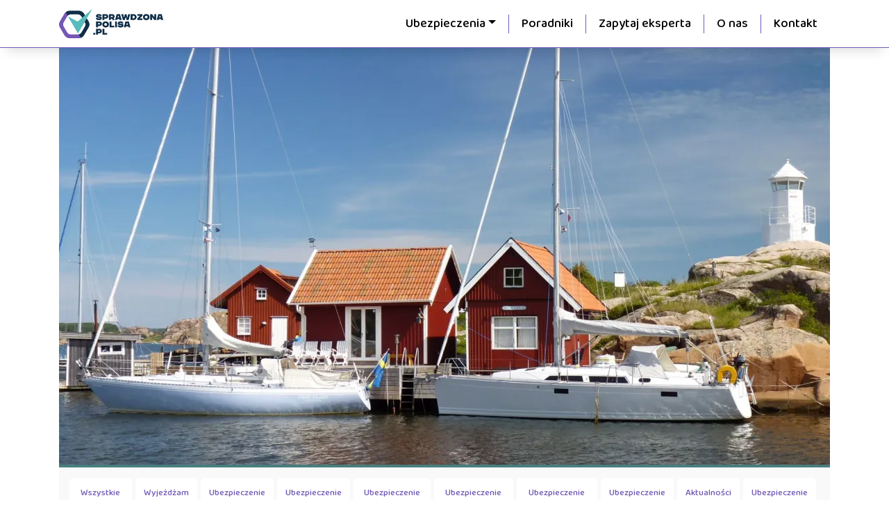

--- FILE ---
content_type: text/html; charset=UTF-8
request_url: https://sprawdzonapolisa.pl/poradniki/wyjezdzam-do-szwecji
body_size: 15981
content:
<!doctype html>
<html lang="pl">

<head>
    <meta charset="utf-8">
    <meta name="viewport" content="width=device-width, initial-scale=1">
    <meta name="theme-color" content="#7259b5" />
    <link rel="canonical" href="https://sprawdzonapolisa.pl/poradniki/wyjezdzam-do-szwecji">
            <meta name="robots" content="">
                <meta name="description" content="Przed podróżą do Szwecji przeczytaj nasz poradnik turystyczny! Najważniejsze porady turystyczne, numery telefonów i adresy!">
                <title>Wyjazd do Szwecji - poradnik turystyczny | SprawdzonaPolisa.pl</title>
    
    <!-- Google Tag Manager -->
<script>(function(w,d,s,l,i){w[l]=w[l]||[];w[l].push({'gtm.start':
new Date().getTime(),event:'gtm.js'});var f=d.getElementsByTagName(s)[0],
j=d.createElement(s),dl=l!='dataLayer'?'&l='+l:'';j.async=true;j.src=
'https://www.googletagmanager.com/gtm.js?id='+i+dl;f.parentNode.insertBefore(j,f);
})(window,document,'script','dataLayer','GTM-NRCFW5B');
function gtag(){dataLayer.push(arguments);}
gtag('config', 'AW-11318656367');
</script>
<!-- End Google Tag Manager -->

    <meta name="csrf-token" content="AkrUOfza4Mz0nsV0mMBF4mQOSbIxbmf48eSsGrJr">
    <link rel="icon" type="image/x-icon" href="/assets/images/_new/favicon.webp?id=1f4f55e04b42f817c690a6723e300368">

    <!-- Bootstrap core CSS -->
    <link rel="preconnect" href="https://fonts.googleapis.com">
    <link rel="preconnect" href="https://fonts.gstatic.com" crossorigin>
    <link href="https://fonts.googleapis.com/css2?family=Baloo+2:wght@400;500;600&display=swap" rel="stylesheet">
    <link href="/assets/_do_usuniecia/css/custom.css?id=19b9f339450cc430fc8d80873431e274" rel="stylesheet">
    <link href="/assets/_do_usuniecia/toastr.css?id=6ebefdeb422f83e554f22ab86584014e" rel="stylesheet">
    <link href="/assets/_do_usuniecia/css/owlcarousel.css?id=c6e74ed91f7d06db5579ef8a3aa11a4e" rel="stylesheet">
    <link href="/assets/_do_usuniecia/css/fontawsome.css?id=8b0f0bf2959c024d4a09a220cd403e4c" rel="stylesheet">

        <!-- Style CSS -->
    <link href="/assets/_do_usuniecia/css/app.css?id=a0de3a1f5e2d4d1c5d2dce8044485f96?v=3" rel="stylesheet">
    
        
    <link rel="stylesheet" href="/assets/css/app.css?id=dde11f85749a4ca40a8ac9cec65ab218">
    <link rel="stylesheet" href="/assets/_do_usuniecia/css/daterangepicker.css?id=46123ee621fb10849d87742952a8699e">

            
    <!-- Javascript -->
    <script src="/assets/_do_usuniecia/js/app.js?id=5563f362bc99239671f498f7eb7f681f"></script>
    <script src="/assets/_do_usuniecia/js/jquery.event.move.js?id=205bfcafa797c6ab9bc8ca71aa9bcb31"></script>
    <script src="/assets/_do_usuniecia/js/jquery.twentytwenty.js?id=4836454f1be6c2a6f92f04574f46539c"></script>
</head>

<body style="padding-top: 60px;">
    <!-- Google Tag Manager (noscript) -->
<noscript><iframe src="https://www.googletagmanager.com/ns.html?id=GTM-NRCFW5B"
height="0" width="0" style="display:none;visibility:hidden"></iframe></noscript>
<!-- End Google Tag Manager (noscript) -->
                <div class="header">
    <div class="container">
        <div class="row">
            <div class="col-lg-12">
                <nav class="navbar navbar-expand-xl">
                    <a class="navbar-brand" href="/"><img src="https://sprawdzonapolisa.pl/img/logo.png" class="logo" alt='logo'></a>
                    <button class="navbar-toggler" type="button" data-bs-toggle="collapse" data-bs-target="#navbarsExampleDefault" aria-controls="navbarsExampleDefault" aria-expanded="false" aria-label="Toggle navigation">
                        <i class="fas fa-bars"></i>
                    </button>
                    <div class="collapse navbar-collapse" id="navbarsExampleDefault">
                        <ul class="navbar-nav ms-auto mb-2 mb-md-0">
                            <li class="nav-item dropdown">
                                <a class="nav-link dropdown-toggle" href="#" id="dropdown01" data-bs-toggle="dropdown" aria-expanded="false">Ubezpieczenia</a>
                                <div class="dropdown-menu" aria-labelledby="dropdown01">
                                    <a class="dropdown-item" href="/ubezpieczenie-na-zycie">Ubezpieczenia na życie</a>
                                    <div class="dropdown-divider"></div>
                                    <a class="dropdown-item" href="/ubezpieczenie-nnw">Ubezpieczenia NNW i szkolne</a>
                                    <div class="dropdown-divider"></div>
                                    <a class="dropdown-item" href="https://sprawdzonapolisa.pl/ubezpieczenie-turystyczne">Ubezpieczenia turystyczne</a>
                                    
                                    <div class="dropdown-divider"></div>
                                    <a class="dropdown-item" href="https://sprawdzonapolisa.pl/ubezpieczenie-lifestyle">Ubezpieczenia lifestyle</a>
                                    <div class="dropdown-divider"></div>
                                    <a class="dropdown-item" href="/ubezpieczenie-zdrowotne">Ubezpieczenia zdrowotne</a>
                                    <div class="dropdown-divider"></div>
                                    <a class="dropdown-item" href="/ubezpieczenie-gap">Ubezpieczenia GAP</a>
                                </div>
                            </li>
                            <li class="nav-item">
                                <a class="nav-link" href="/poradniki">Poradniki</a>
                            </li>
                            <li class="nav-item">
                                <a class="nav-link" href="/zapytaj-eksperta">Zapytaj eksperta</a>
                            </li>
                            <li class="nav-item">
                                <a class="nav-link" href="/o-nas">O nas</a>
                            </li>
                            <li class="nav-item">
                                <a class="nav-link" href="/kontakt">Kontakt</a>
                            </li>
                            





                                                    </ul>
                    </div>
                </nav>
            </div>
        </div>
    </div>
</div>
    
    

<div id="modalLink" class="modal">
    <div class="modal-content">
        <h3>Link został <br /> skopiowany</h3>
    </div>
</div>
<div class="container mt-5">
        <div class="article_page" style="background-image: url(https://sprawdzonapolisa.pl/storage/cms_header_image/50/thumbs/1290x600/wyjazd_do_szwecji.webp); background-size: cover; background-position: center; background-repeat: no-repeat; min-height: 400px; margin-top: -39px;">
    </div>
            <div class="easy-grey2">
    <div class="container">
        <div class="row">
            <div class="col-lg-12">
                <div class="blog_page_category">
                                        <div id='bar_menu'>
                            <a class=""
                             href="https://sprawdzonapolisa.pl/poradniki">Wszystkie artykuły</a>
                       
                            <a class=""
                             href="https://sprawdzonapolisa.pl/wyjezdzam">Wyjeżdżam</a>
                        
                                                    <a href="https://sprawdzonapolisa.pl/poradniki/ubezpieczenie-na-zycie"
                            class=""
                            >Ubezpieczenie na życie</a>
                                                    <a href="https://sprawdzonapolisa.pl/poradniki/ubezpieczenie-nnw"
                            class=""
                            >Ubezpieczenie NNW</a>
                                                    <a href="https://sprawdzonapolisa.pl/poradniki/ubezpieczenie-assistance"
                            class=""
                            >Ubezpieczenie assistance</a>
                                                    <a href="https://sprawdzonapolisa.pl/poradniki/ubezpieczenie-zdrowotne"
                            class=""
                            >Ubezpieczenie zdrowotne</a>
                                                    <a href="https://sprawdzonapolisa.pl/poradniki/ubezpieczenie-turystyczne"
                            class=""
                            >Ubezpieczenie turystyczne</a>
                                                    <a href="https://sprawdzonapolisa.pl/poradniki/ubezpieczenie-lifestyle"
                            class=""
                            >Ubezpieczenie lifestyle</a>
                                                    <a href="https://sprawdzonapolisa.pl/poradniki/aktualnosci"
                            class=""
                            >Aktualności</a>
                                                    <a href="https://sprawdzonapolisa.pl/poradniki/ubezpieczenie-gap"
                            class=""
                            >Ubezpieczenie GAP</a>
                                            </div>
                </div>
            </div>
        </div>
    </div>
</div>
        <div class="row text-center">
        <div class="col-lg-3">
            <div class="left-box">
        <div class="search_section">
            <form method="post" action="https://sprawdzonapolisa.pl/wyszukaj" class="blog_search">
                <input type="hidden" name="_token" value="AkrUOfza4Mz0nsV0mMBF4mQOSbIxbmf48eSsGrJr">                <img src="https://sprawdzonapolisa.pl/img/left_border.png" class="left-border" alt="szukaj">
                <input type="text" name="cms_search_text" maxlength="100" placeholder="Czego szukasz?" autocomplete="off">
                <button type="submit"><img src="https://sprawdzonapolisa.pl/img/search_btn.png" alt="szukaj"></button>
                            </form>
        </div>
    </div>
            <div class="left-box">
        <div class="left-box-title">Najpopularniejsze</div>
                    <a href="https://sprawdzonapolisa.pl/poradniki/wyjezdzam-na-slowacje">
                <div class="row my-2">
                    <div class="top-article">
                        <img src="https://sprawdzonapolisa.pl/storage/cms_header_image/57/thumbs/90x60/wyjazd_na_slowacje.webp" alt="Słowacja poradnik turystyczny">
                        Wyjazd na Słowacje? Poradnik turystyczny!
                    </div>
                </div>
            </a>
            <hr>
                    <a href="https://sprawdzonapolisa.pl/poradniki/wyjezdzam-na-wegry">
                <div class="row my-2">
                    <div class="top-article">
                        <img src="https://sprawdzonapolisa.pl/storage/cms_header_image/56/thumbs/90x60/wyjazd_na_wegry.webp" alt="węgry poradnik turystyczny">
                        Wyjeżdżam na Węgry - poradnik turystyczny!
                    </div>
                </div>
            </a>
            <hr>
                    <a href="https://sprawdzonapolisa.pl/poradniki/wyjezdzam-na-malte">
                <div class="row my-2">
                    <div class="top-article">
                        <img src="https://sprawdzonapolisa.pl/storage/cms_header_image/55/thumbs/90x60/wyjazd_na_malte.webp" alt="malta poradnik turystyczny">
                        Wyjazd na Maltę - Poradnik turystyczny!
                    </div>
                </div>
            </a>
            <hr>
                    <a href="https://sprawdzonapolisa.pl/poradniki/wyjezdzam-na-lotwe">
                <div class="row my-2">
                    <div class="top-article">
                        <img src="https://sprawdzonapolisa.pl/storage/cms_header_image/54/thumbs/90x60/wyjazd_na_lotwe.webp" alt="łotwa poradnik turystyczny">
                        Wyjazd na Łotwę? Poradnik turystyczny!
                    </div>
                </div>
            </a>
            <hr>
                    <a href="https://sprawdzonapolisa.pl/poradniki/wyjezdzam-do-wloch">
                <div class="row my-2">
                    <div class="top-article">
                        <img src="https://sprawdzonapolisa.pl/storage/cms_header_image/53/thumbs/90x60/wyjazd_do_wloch.webp" alt="wyjazd od włoch do poradnik">
                        Wyjeżdżam do Włoch - poradnik turystyczny!
                    </div>
                </div>
            </a>
            <hr>
            </div>
            <script>
if ($(document).width() <= 767) {
    $(document.body).append( $('#guide_panel') );    
}
$('#guide_panel .close').click(() => { $('#guide_panel').hide(); })
</script>
                    </div>
        <div class="col-lg-1"></div>
        <div class="col-lg-8 post-content">
            <nav id="siteBreadcrumb">
    <ul class="breadcrumb">
        <li><a href="/">Strona główna</a></li>
    </ul>
</nav>
<input type="hidden" id='title-of-article' value="Wyjazd do Szwecji - poradnik turystyczny" />
<script>
    if ($('#siteBreadcrumb ul.breadcrumb')) {
        var here = location.href.replace(/(\?.*)$/, '').split('/').slice(3);

        var parts = [{
            "text": 'Strona główna',
            "link": '/'
        }];

        for (var j = 0; j < here.length; j++) {
            var part = here[j];
            var pageName = part.toLowerCase();
            pageName = part.charAt(0).toUpperCase() + part.slice(1);
            var link = '/' + here.slice(0, j + 1).join('/');
            if (j == here.length - 1) {
                $('#siteBreadcrumb ul.breadcrumb').append('<li><a href="' + link + '">' + document.getElementById('title-of-article').value + '</a></li>');
                parts.push({
                    "text": pageName,
                    "link": link
                });
            } else {
                $('#siteBreadcrumb ul.breadcrumb').append('<li><a href="' + link + '">' + pageName.replace(/\.(htm[l]?|asp[x]?|php|jsp)$/, '').replaceAll('-', ' ') + '</a></li>');
                parts.push({
                    "text": pageName,
                    "link": link
                });
            }
        }
    }
</script>
<script type="application/ld+json">
{
  "@context": "https://schema.org/", 
  "@type": "BreadcrumbList", 
  "itemListElement": [{
    "@type": "ListItem", 
    "position": 1, 
    "name": "Strona główna",
    "item": "https://sprawdzonapolisa.pl"  
  },{
    "@type": "ListItem", 
    "position": 2, 
    "name": "Poradniki",
    "item": "https://sprawdzonapolisa.pl/poradniki"  
  },{
    "@type": "ListItem", 
    "position": 3, 
    "name": "Wyjazd do Szwecji - poradnik turystyczny",
    "item": "http://sprawdzonapolisa.pl/poradniki/wyjezdzam-do-szwecji"  
  }]
}
</script>                        <div class="post_content">
    <div class="blog_page blog_media social-fb columns">
            <a class="social-share" title="Udostępnij na Facebook" href="https://www.facebook.com/sharer/sharer.php?u=http://sprawdzonapolisa.pl/poradniki/wyjezdzam-do-szwecji" target="_blank" data-ht="500">
                <i class="fab fa-facebook-f icon-bg"></i>
            </a>   
            <a class="social-share" title="Udostępnij na Twitter" href="https://twitter.com/share?url=http://sprawdzonapolisa.pl/poradniki/wyjezdzam-do-szwecji&amp;text=Wyjazd&amp;nbsp;do&amp;nbsp;Szwecji&amp;nbsp;-&amp;nbsp;poradnik&amp;nbsp;turystyczny&amp;hashtags=sprawdzonapolisapl" target="_blank" data-ht="500">
                <i class="fab fa-twitter icon-bg"></i>
            </a>
            <a class="social-share" title="Udostępnij na Linkedin" href="http://www.linkedin.com/shareArticle?mini=true&url=http://sprawdzonapolisa.pl/poradniki/wyjezdzam-do-szwecji&title=Wyjazd&amp;nbsp;do&amp;nbsp;Szwecji&amp;nbsp;-&amp;nbsp;poradnik&amp;nbsp;turystyczny&summary=&source=" target="_blank" data-ht="500">
                <i class="fab fa-linkedin-in icon-bg"></i>
            </a>
            <span class="social-share copy_link" title="Kopiuj link" id="copy_link_article" url-article="http://sprawdzonapolisa.pl/poradniki/wyjezdzam-do-szwecji" target="_blank" data-ht="500">
                <i id="icon-bg-link" class="fas fa-link icon-bg"></i>
            </span>
    </div>
</div>
<script>
    var copy_link_button = document.getElementById("copy_link_article");
    copy_link_button.onclick = function(param) {

        var element_link = document.getElementById("icon-bg-link");
        element_link.classList.remove("icon-bg");
        element_link.classList.add("icon-bg-clicked");

        // var modal_link = document.getElementById('modalLink');
        // modal_link.style.display = "block";

        // setTimeout(() => {
        //     modal_link.style.display = "none";
        // }, 2500);

        toastr.success("Link został skopiowany");

        var inputc = document.body.appendChild(document.createElement("input"));
        inputc.value = window.location.href;
        inputc.select();
        document.execCommand('copy');
        inputc.parentNode.removeChild(inputc);
    };
</script>
            <div class="blog_page text-start mt-3">
                <h1>Wyjazd do Szwecji - poradnik turystyczny</h1>
            </div>

                                    <div id='contents' class="blog_page_article">

                <p>Oferując wszystko, od ciemnoniebieskich archipelag&oacute;w i światła p&oacute;łnocy, po zab&oacute;jczą modę, jedzenie i niesamowite wzornictwo, Szwecja jest miejscem marzeń. Oto kilka informacji przydatnych w trakcie podr&oacute;ży do tego kraju.</p>
<h2>Szwecja - informacje podstawowe</h2>
<table style="border-collapse: collapse; width: 51.2599%; height: 178px;" border="1">
<tbody>
<tr style="height: 22px;">
<td style="width: 17.9554%; height: 22px;">Stolica:</td>
<td style="width: 80.0144%; height: 22px;">Sztokholm</td>
</tr>
<tr style="height: 22px;">
<td style="width: 17.9554%; height: 22px;">Waluta:</td>
<td style="width: 80.0144%; height: 22px;">Korona szwedzka</td>
</tr>
<tr style="height: 24px;">
<td style="width: 17.9554%; height: 24px;">Powierzchnia:</td>
<td style="width: 80.0144%; height: 24px;">450 295 km<sup>2</sup></td>
</tr>
<tr style="height: 22px;">
<td style="width: 17.9554%; height: 22px;">Liczba ludności:</td>
<td style="width: 80.0144%; height: 22px;">10 327 789</td>
</tr>
<tr style="height: 44px;">
<td style="width: 17.9554%; height: 44px;">Język urzędowy:</td>
<td style="width: 80.0144%; height: 44px;">szwedzki</td>
</tr>
<tr style="height: 22px;">
<td style="width: 17.9554%; height: 22px;">Przestępczość:</td>
<td style="width: 80.0144%; height: 22px;">
<p><span style="font-weight: 400;">Trzeci stopień zagrożenia terrorystycznego (w pięciostopniowej skali)</span></p>
</td>
</tr>
</tbody>
</table>
<h2>Koronawirus w Szwecji</h2>
<p>Przed wyjazdem do Szwecji koniecznie sprawdź aktualne obostrzenia obowiązujące w tym kraju. Sytuacja na świecie dynamicznie się zmienia więc warto śledzić komunikaty i wytyczne na bieżąco. Wiarygodne informacje znajdziesz na stronie <a href="https://www.gov.pl/web/dyplomacja/szwecja">https://www.gov.pl/web/dyplomacja/szwecja</a></p>
<h2>Informacje dla kierowc&oacute;w</h2>
<p>Polskie prawo jazdy jest uznawane w Szwecji.&nbsp;<br />Szwecja posiada około 2000 km autostrad i dr&oacute;g ekspresowych, kt&oacute;re są bardzo dobrej jakości. Przejazd tymi drogami jest bezpłatny. Należy zapłacić jedynie za przejazd mostami łączący Szwecję z Danią i Norwegią.</p>
<p><strong>Dozwolone prędkości:</strong></p>
<ul>
<li>teren zabudowany: 40/60 km/h</li>
<li>drogi: 70/90 km/h</li>
<li>autostrady: 100/120 km/h</li>
</ul>
<p>Opony zimowe i wożenie łańcuch&oacute;w przeciwpoślizgowych jest obowiązkowe w okresie od 1 grudnia do 31 marca.</p>
<p>Dopuszczalny poziom alkoholu we krwi kierowcy to 0,2 promila. Za jazdę pod wpływem alkoholu nakładane są bardzo surowe kary. Od wysokiego mandatu, przez odebranie prawa jazdy aż po pozbawienie wolności.</p>
<p>Światła mijania są obowiązkowe niezależnie od pory dnia ani roku.</p>
<p>Kierowca i wszyscy pasażerowie są zobowiązani do zapinania pas&oacute;w bezpieczeństwa.</p>
<h2>Pomoc w nagłych wypadkach</h2>
<p>Jeśli podczas pobytu w Szwecji znajdziesz się w sytuacji awaryjnej zadzwoń pod numer 112. Nie wszystkie służby ratunkowe są bezpłatne. Niekt&oacute;re powiaty pobierają opłatę za pogotowie ratunkowe lub transport helikopterem.</p>
<p>Wizyta na oddziale ratunkowym może kosztować od 120 SEK do 450 SEK. Opłata będzie naliczana na takich samych zasadach, jak dla rezydenta szwedzkiego, co nie podlega zwrotowi z NFZ. Upewnij się, że posiadasz ważną Kartę EKUZ, aby udowodnić swoje prawo do opieki w nagłych wypadkach za zwykłą opłatą, w przeciwnym razie będziesz musiał zapłacić za całkowity koszt opieki.</p>
<h2>Świadczenia zdrowotne i ich koszty</h2>
<p>Odpowiedzialność za zapewnienie opieki zdrowotnej spoczywa na rządach centralnych, radach powiatowych i gminach i jest finansowana gł&oacute;wnie z podatk&oacute;w. Jednak pacjenci w Szwecji są zobowiązani płacić składki na pokrycie koszt&oacute;w opieki. Opłaty mogą się r&oacute;żnić w zależności od kraju lub gminy, w kt&oacute;rej mieszkasz.<br />Aby uzyskać informacje na temat plac&oacute;wek opieki zdrowotnej w Twojej okolicy i związanych z nimi koszt&oacute;w odwiedź stronę 1177 V&aring;rdguiden (informacje dostępne w języku angielskim).<br />Karta EKUZ nie obejmuje opieki prywatnej. Upewnij się, że jesteś leczony przez pracownika służby zdrowia powiązanego z publicznym systemem opieki zdrowotnej.</p>
<h3>Lekarze</h3>
<p>Opłata za wizytę u lekarza pierwszego kontaktu i specjalisty wynosi zwykle od 100 SEK do 450 SEK w zależności od regionu. Opłata zostanie naliczona na takiej samej zasadzie, jak dla rezydenta szwedzkiego. W przypadku pobytu w szpitalu stawka dzienna wynosi około 80 koron szwedzkich.</p>
<h3>Dentyści</h3>
<p>Wizyta u stomatologa jest płatna w całości, ale do 3 000 SEK. W przypadku opłat wynoszących od 3 001 SEK do 15 000 SEK płacą 50% sumy, a w przypadku opłat przekraczających 15 000 SEK &ndash; 15%.&nbsp;</p>
<h3>Leczenie szpitalne</h3>
<p>Poza nagłymi wypadkami, skierowanie od lekarza jest wymagane, żeby zostać przyjętym do szpitala. Upewnij się, że jesteś skierowany do szpitala publicznego, ponieważ tylko one zapewniają leczenie dotowane.<br />Leczenie w plac&oacute;wkach publicznych jest bezpłatne. Pacjent jednak musi zapłacić dzienną opłatę standardową w wysokości 80 SEK za dzień. Opłata ta nie podlega zwrotowi.</p>
<h3>Recepty</h3>
<p>Opłaty za recepty mogą się r&oacute;żnić. Jeżeli kwota wydatk&oacute;w na leki wydawanych na podstawie recepty nie przekracza kwoty 900 SEK, pacjent płaci pełną cenę lek&oacute;w. W przypadku poniesienia koszt&oacute;w wykraczających poza limit 900 SEK, ale nie przekraczających kwoty 4300 SEK pacjent zapłaci pomiędzy 10% a 50% ceny lek&oacute;w, a w przypadku, gdy koszt lek&oacute;w wykroczy ponad kwotę 4300 SEK pacjent nie ponosi żadnych koszt&oacute;w i leki będą mu wydane w aptece bezpłatnie. Zależnie od regionu Szwecji osoby poniżej 18, 20 lub 25 roku życia mogą być zwolnione z opłat za udzielone świadczenia.</p>
<p>Należy pamiętać, że leki (na receptę i bez recepty) można kupić tylko w autoryzowanych aptekach (Apoteket). Często stosowane leki przeciwb&oacute;lowe i inne mniej ryzykowne leki można kupić w wielu sklepach spożywczych.</p>
<p>Infolinia farmaceutyczna tel: 0771-450 450.</p>
<h3>Transport międzynarodowy</h3>
<p>Zgodnie z prawem pacjent ponosi wszystkie koszty transport do Polski. Jedynie w wyjątkowych sytuacjach możemy ubiegać się o zgodę dyrektora oddziału wojew&oacute;dzkiego NFZ na pokrycie koszt&oacute;w transportu do miejsca leczenia w kraju. Dokładne informacje na ten temat do sprawdzenia na <a href="https://www.ekuz.nfz.gov.pl/transport-transgraniczny/transport-powrotny-w-celu-kontynuacji-leczenia-rozpoczetego-w-innym-panstwi">https://www.ekuz.nfz.gov.pl/transport-transgraniczny/transport-powrotny-w-celu-kontynuacji-leczenia-rozpoczetego-w-innym-panstwi</a>.</p>
<h3>Jak uzyskać zwrot poniesionych koszt&oacute;w leczenia</h3>
<p>Jeżeli chcemy dostać zwrot koszt&oacute;w po powrocie na terytorium Polski należy zgłosić się z wnioskiem do wojew&oacute;dzkiego oddziału NFZ. Wraz z wnioskiem należy przenieść wszystkie rachunki oraz dowody zapłaty.</p>
<h2>Więcej informacji na terenie Szwecji</h2>
<p>F&ouml;rs&auml;kringskassan<br />LM Ericssons v&auml;g 30<br />103 51 H&auml;gersten<br />Sweden<br />Tel: 0046 8786 90 00<br />Fax: 0046 8216646<br /><a href="http://www.forsakringskassan.se">www.forsakringskassan.se</a></p>

                <div class="col-lg-12 text-end">
            <form method="post" action="/opinion/store/50">
                <input type="hidden" name="_token" value="AkrUOfza4Mz0nsV0mMBF4mQOSbIxbmf48eSsGrJr">                Oceń artykuł:
                <div class="stars rate">
                    <input type="radio" id="star5" name="cms_opinion_stars" value="5" onclick="this.form.submit()" />
                    <label  for="star5">5 stars</label>
                    <input type="radio" id="star4" name="cms_opinion_stars" value="4" onclick="this.form.submit()" />
                    <label  for="star4">4 stars</label>
                    <input type="radio" id="star3" name="cms_opinion_stars" value="3" onclick="this.form.submit()" />
                    <label  for="star3">3 stars</label>
                    <input type="radio" id="star2" name="cms_opinion_stars" value="2" onclick="this.form.submit()" />
                    <label  for="star2">2 stars</label>
                    <input type="radio" id="star1" name="cms_opinion_stars" value="1" onclick="this.form.submit()" />
                    <label  for="star1">1 star</label>
                </div>
            </form>
        </div>
    
                </div>
            <div href="#" class="autor_box">
            <div class="avatar" style="background:#eee url(https://sprawdzonapolisa.pl/storage/cms_authors/avatars/4/michalplominski.webp"></div>
        <div class="autor-social">
            
                        <a href="https://www.linkedin.com/in/michal-plominski/" target="_blank"><i class="fab fa-linkedin"></i></a>
            
            
                    </div>
        <span>Autor artykułu</span><br>
            <a href="https://sprawdzonapolisa.pl/michalplominski">
                <div>Michał Płomiński</div>
            </a>
            <p>
                <p>aaa</p>
            </p>
    </div>
            <hr>
        <div class="zagadnienia mb-3">
            <span>TAG-i:</span>
            <div class="tags-list">
                                    <a href="https://sprawdzonapolisa.pl/podroze" class="tags">Podróże</a>
                            </div>
        </div>
                                                    <div class="lined-article">
    <div class="row">
        <h2 class="col-lg-12 col-md-12" style="text-align: center; color: #497E7E; font-size: 35px; font-weight: bold; text-align: center; margin-bottom: 40px; margin-top: 40px;">Powiązane artykuły</h2>
        <div class="owl-carousel owl-theme" id="guides" style="min-height:450px!important;">
                 
                <a style="-webkit-box-shadow: 6px 7px 26px -1px rgb(0 0 0 / 20%); 
                        margin-bottom: 30px; 
                        margin-top: 20px; 
                        text-decoration: none !important; 
                        transition: all 0.4s !important; 
                        box-shadow: 6px 7px 23px -1px rgb(0 0 0 / 20%); 
                        display: block; 
                        background: #fff; 
                        border-radius: 8px; 
                        width: 100%; 
                        min-height: 238px; 
                        padding: 15px; 
                        padding-top: 15px; 
                        padding-bottom: 20px; 
                        overflow: hidden;
" href="https://sprawdzonapolisa.pl/poradniki/ile-kosztuje-ubezpieczenie-w-usa">

                    <img src="https://sprawdzonapolisa.pl/storage/cms_header_image/100/thumbs/235x160/polisa_usa.webp" alt="ubezpieczenie usa">
                    <span class="tile-desc">
                        <span class="title-tile-desc" >
                        Ile kosztuje ubezpieczenie w USA i dlaczego polisa turystyczna to Twój obowiązek?</span>
                        <p>Ile kosztuje ubezpieczenie do USA? Dlaczego polisa jest obowiązkowa? Zapraszamy do artykułu!</p>
                    </span>
                </a>

                                 
                <a style="-webkit-box-shadow: 6px 7px 26px -1px rgb(0 0 0 / 20%); 
                        margin-bottom: 30px; 
                        margin-top: 20px; 
                        text-decoration: none !important; 
                        transition: all 0.4s !important; 
                        box-shadow: 6px 7px 23px -1px rgb(0 0 0 / 20%); 
                        display: block; 
                        background: #fff; 
                        border-radius: 8px; 
                        width: 100%; 
                        min-height: 238px; 
                        padding: 15px; 
                        padding-top: 15px; 
                        padding-bottom: 20px; 
                        overflow: hidden;
" href="https://sprawdzonapolisa.pl/poradniki/odszkodowania-za-szkody-zwiazane-z-lotami">

                    <img src="https://sprawdzonapolisa.pl/storage/cms_header_image/96/thumbs/235x160/odszkodowania_za_szkody_lotnicze_przepisy.webp" alt="odszkodowania za szkody lotnicze przepisy">
                    <span class="tile-desc">
                        <span class="title-tile-desc" >
                        Odszkodowania za szkody związane z lotami – przepisy prawa</span>
                        <p>Jakie odszkodowania za szkody związane z lotami przysługują pasażerom? Jak dochodzić swoich praw? Co mówią przepisy prawa?</p>
                    </span>
                </a>

                                 
                <a style="-webkit-box-shadow: 6px 7px 26px -1px rgb(0 0 0 / 20%); 
                        margin-bottom: 30px; 
                        margin-top: 20px; 
                        text-decoration: none !important; 
                        transition: all 0.4s !important; 
                        box-shadow: 6px 7px 23px -1px rgb(0 0 0 / 20%); 
                        display: block; 
                        background: #fff; 
                        border-radius: 8px; 
                        width: 100%; 
                        min-height: 238px; 
                        padding: 15px; 
                        padding-top: 15px; 
                        padding-bottom: 20px; 
                        overflow: hidden;
" href="https://sprawdzonapolisa.pl/poradniki/zasady-anulowania-i-zmiany-rezerwacji-linie-lotnicze">

                    <img src="https://sprawdzonapolisa.pl/storage/cms_header_image/95/thumbs/235x160/zasady_anulowania_zmiany_rezerwacji_linie_lotnicze.webp" alt="zasady anulowania zmiany rezerwacji linie lotnicze">
                    <span class="tile-desc">
                        <span class="title-tile-desc" >
                        Zasady anulowania i zmiany rezerwacji u różnych linii lotniczych</span>
                        <p>W jednym miejscu zebraliśmy zasady anulowania i zmiany rezerwacji w najpopularniejszych liniach lotniczych! Zapraszamy!</p>
                    </span>
                </a>

                                 
                <a style="-webkit-box-shadow: 6px 7px 26px -1px rgb(0 0 0 / 20%); 
                        margin-bottom: 30px; 
                        margin-top: 20px; 
                        text-decoration: none !important; 
                        transition: all 0.4s !important; 
                        box-shadow: 6px 7px 23px -1px rgb(0 0 0 / 20%); 
                        display: block; 
                        background: #fff; 
                        border-radius: 8px; 
                        width: 100%; 
                        min-height: 238px; 
                        padding: 15px; 
                        padding-top: 15px; 
                        padding-bottom: 20px; 
                        overflow: hidden;
" href="https://sprawdzonapolisa.pl/poradniki/odszkodowania-za-uszkodzenia-ciala-i-smierc-w-wypadku-lotniczym">

                    <img src="https://sprawdzonapolisa.pl/storage/cms_header_image/94/thumbs/235x160/odszkodowanie_za_wypadek_lotniczy_smierc.webp" alt="Odszkodowania za uszkodzenia ciała i śmierć w wypadku lotniczym">
                    <span class="tile-desc">
                        <span class="title-tile-desc" >
                        Odszkodowania za uszkodzenia ciała i śmierć w wypadku lotniczym</span>
                        <p>Jakie odszkodowania przysługują w przypadku uszkodzeń ciała lub śmierci w wypadkach lotniczych? Jak się zabezpieczyć? Co warto wiedzieć?</p>
                    </span>
                </a>

                                 
                <a style="-webkit-box-shadow: 6px 7px 26px -1px rgb(0 0 0 / 20%); 
                        margin-bottom: 30px; 
                        margin-top: 20px; 
                        text-decoration: none !important; 
                        transition: all 0.4s !important; 
                        box-shadow: 6px 7px 23px -1px rgb(0 0 0 / 20%); 
                        display: block; 
                        background: #fff; 
                        border-radius: 8px; 
                        width: 100%; 
                        min-height: 238px; 
                        padding: 15px; 
                        padding-top: 15px; 
                        padding-bottom: 20px; 
                        overflow: hidden;
" href="https://sprawdzonapolisa.pl/poradniki/bumping-i-overbooking-swiadczenia">

                    <img src="https://sprawdzonapolisa.pl/storage/cms_header_image/91/thumbs/235x160/overbooking_i_bumping.webp" alt="overbooking bumping">
                    <span class="tile-desc">
                        <span class="title-tile-desc" >
                        Bumping i Overbooking - co to i jakie świadczenia przysługują pasażerom w przypadku odmowy wejścia</span>
                        <p>Czym jest Overbooking, a czym Bumping? Jakie świadczenia przysługują pasażerom w przypadku wystąpienia?</p>
                    </span>
                </a>

                                 
                <a style="-webkit-box-shadow: 6px 7px 26px -1px rgb(0 0 0 / 20%); 
                        margin-bottom: 30px; 
                        margin-top: 20px; 
                        text-decoration: none !important; 
                        transition: all 0.4s !important; 
                        box-shadow: 6px 7px 23px -1px rgb(0 0 0 / 20%); 
                        display: block; 
                        background: #fff; 
                        border-radius: 8px; 
                        width: 100%; 
                        min-height: 238px; 
                        padding: 15px; 
                        padding-top: 15px; 
                        padding-bottom: 20px; 
                        overflow: hidden;
" href="https://sprawdzonapolisa.pl/poradniki/odwolany-lot-swiadczenia">

                    <img src="https://sprawdzonapolisa.pl/storage/cms_header_image/90/thumbs/235x160/odwolany_lot.webp" alt="świadczenia za odwołany lot">
                    <span class="tile-desc">
                        <span class="title-tile-desc" >
                        Odwołany lot - świadczenia. Jakie odszkodowanie za odwołany lot?</span>
                        <p>Jakie świadczenia przysługują za odwołany lot? Kiedy można ubiegać się o odszkodowanie? Jakie kwoty można uzyskać?</p>
                    </span>
                </a>

                                 
                <a style="-webkit-box-shadow: 6px 7px 26px -1px rgb(0 0 0 / 20%); 
                        margin-bottom: 30px; 
                        margin-top: 20px; 
                        text-decoration: none !important; 
                        transition: all 0.4s !important; 
                        box-shadow: 6px 7px 23px -1px rgb(0 0 0 / 20%); 
                        display: block; 
                        background: #fff; 
                        border-radius: 8px; 
                        width: 100%; 
                        min-height: 238px; 
                        padding: 15px; 
                        padding-top: 15px; 
                        padding-bottom: 20px; 
                        overflow: hidden;
" href="https://sprawdzonapolisa.pl/poradniki/opoznienie-lotu-swiadczenia">

                    <img src="https://sprawdzonapolisa.pl/storage/cms_header_image/89/thumbs/235x160/opoznienie_lotu.webp" alt="opóźnienie lotu świadczenia">
                    <span class="tile-desc">
                        <span class="title-tile-desc" >
                        Opóźnienie lotu - świadczenia. Jak uzyskać do 600 euro rekompensaty?</span>
                        <p>Jakie świadczenia przysługują za opóźniony lot? Kiedy można ubiegać się odszkodowanie? Jakie kwoty można uzyskać?</p>
                    </span>
                </a>

                                 
                <a style="-webkit-box-shadow: 6px 7px 26px -1px rgb(0 0 0 / 20%); 
                        margin-bottom: 30px; 
                        margin-top: 20px; 
                        text-decoration: none !important; 
                        transition: all 0.4s !important; 
                        box-shadow: 6px 7px 23px -1px rgb(0 0 0 / 20%); 
                        display: block; 
                        background: #fff; 
                        border-radius: 8px; 
                        width: 100%; 
                        min-height: 238px; 
                        padding: 15px; 
                        padding-top: 15px; 
                        padding-bottom: 20px; 
                        overflow: hidden;
" href="https://sprawdzonapolisa.pl/poradniki/jak-wybrac-ubezpieczenie-turystyczne">

                    <img src="https://sprawdzonapolisa.pl/storage/cms_header_image/88/thumbs/235x160/jak_wybrac_polise_turystyczna.webp" alt="jak wybrać ubezpieczenie turystyczne">
                    <span class="tile-desc">
                        <span class="title-tile-desc" >
                        Jak wybrać ubezpieczenie turystyczne - przewodnik krok po kroku</span>
                        <p>Jak wybrać ubezpieczenie turystyczne krok po kroku? Co powinna zawierać polisa turystyczna? Przeczytaj najważniejsze porady!</p>
                    </span>
                </a>

                                 
                <a style="-webkit-box-shadow: 6px 7px 26px -1px rgb(0 0 0 / 20%); 
                        margin-bottom: 30px; 
                        margin-top: 20px; 
                        text-decoration: none !important; 
                        transition: all 0.4s !important; 
                        box-shadow: 6px 7px 23px -1px rgb(0 0 0 / 20%); 
                        display: block; 
                        background: #fff; 
                        border-radius: 8px; 
                        width: 100%; 
                        min-height: 238px; 
                        padding: 15px; 
                        padding-top: 15px; 
                        padding-bottom: 20px; 
                        overflow: hidden;
" href="https://sprawdzonapolisa.pl/poradniki/czym-jest-karta-ekuz-poradnik">

                    <img src="https://sprawdzonapolisa.pl/storage/cms_header_image/68/thumbs/235x160/karta_ekuz_poradnik_zdj_glowne.webp" alt="karta ekuz poradnik">
                    <span class="tile-desc">
                        <span class="title-tile-desc" >
                        Czym jest karta EKUZ? Jak wyrobić Europejską Kartę Ubezpieczenia Zdrowotnego</span>
                        <p>Przed wyjazdem za granicę dobrze jest zapewnić sobie odpowiednią ochronę! Czym jest Europejska Karta Ubezpieczenia Zdrowotnego? Jak założyć EKUZ? Gdzie działa i jak z niej korzystać?</p>
                    </span>
                </a>

                                 
                <a style="-webkit-box-shadow: 6px 7px 26px -1px rgb(0 0 0 / 20%); 
                        margin-bottom: 30px; 
                        margin-top: 20px; 
                        text-decoration: none !important; 
                        transition: all 0.4s !important; 
                        box-shadow: 6px 7px 23px -1px rgb(0 0 0 / 20%); 
                        display: block; 
                        background: #fff; 
                        border-radius: 8px; 
                        width: 100%; 
                        min-height: 238px; 
                        padding: 15px; 
                        padding-top: 15px; 
                        padding-bottom: 20px; 
                        overflow: hidden;
" href="https://sprawdzonapolisa.pl/poradniki/co-to-jest-ubezpieczenie-turystyczne">

                    <img src="https://sprawdzonapolisa.pl/storage/cms_header_image/65/thumbs/235x160/co_to_jest_ubezpieczenie_turystyczne.webp" alt="co to jest ubezpieczenie turystyczne">
                    <span class="tile-desc">
                        <span class="title-tile-desc" >
                        Co to jest ubezpieczenie turystyczne? Jak działa i kto powinien je wykupić?</span>
                        <p>Czym jest ubezpieczenie turystyczne? Dlaczego warto o nim pomyśleć? Kiedy się przydaje i dla kogo będzie szczególnie pomocne? Ten artykuł odpowie na podstawowe pytania dotyczące ubezpieczeń turystycznych!</p>
                    </span>
                </a>

                                 
                <a style="-webkit-box-shadow: 6px 7px 26px -1px rgb(0 0 0 / 20%); 
                        margin-bottom: 30px; 
                        margin-top: 20px; 
                        text-decoration: none !important; 
                        transition: all 0.4s !important; 
                        box-shadow: 6px 7px 23px -1px rgb(0 0 0 / 20%); 
                        display: block; 
                        background: #fff; 
                        border-radius: 8px; 
                        width: 100%; 
                        min-height: 238px; 
                        padding: 15px; 
                        padding-top: 15px; 
                        padding-bottom: 20px; 
                        overflow: hidden;
" href="https://sprawdzonapolisa.pl/poradniki/wyjezdzam-na-slowacje">

                    <img src="https://sprawdzonapolisa.pl/storage/cms_header_image/57/thumbs/235x160/wyjazd_na_slowacje.webp" alt="Słowacja poradnik turystyczny">
                    <span class="tile-desc">
                        <span class="title-tile-desc" >
                        Wyjazd na Słowacje? Poradnik turystyczny!</span>
                        <p>Przed wyjazdem do naszych sąsiadów, przeczytaj nasz poradnik i zabezpiecz się przed nagłymi wypadkami!</p>
                    </span>
                </a>

                                 
                <a style="-webkit-box-shadow: 6px 7px 26px -1px rgb(0 0 0 / 20%); 
                        margin-bottom: 30px; 
                        margin-top: 20px; 
                        text-decoration: none !important; 
                        transition: all 0.4s !important; 
                        box-shadow: 6px 7px 23px -1px rgb(0 0 0 / 20%); 
                        display: block; 
                        background: #fff; 
                        border-radius: 8px; 
                        width: 100%; 
                        min-height: 238px; 
                        padding: 15px; 
                        padding-top: 15px; 
                        padding-bottom: 20px; 
                        overflow: hidden;
" href="https://sprawdzonapolisa.pl/poradniki/wyjezdzam-na-wegry">

                    <img src="https://sprawdzonapolisa.pl/storage/cms_header_image/56/thumbs/235x160/wyjazd_na_wegry.webp" alt="węgry poradnik turystyczny">
                    <span class="tile-desc">
                        <span class="title-tile-desc" >
                        Wyjeżdżam na Węgry - poradnik turystyczny!</span>
                        <p>Planujesz wyjazd na Węgry? Przeczytaj nasz poradnik turystyczny i przygotuj się do podróży!</p>
                    </span>
                </a>

                                 
                <a style="-webkit-box-shadow: 6px 7px 26px -1px rgb(0 0 0 / 20%); 
                        margin-bottom: 30px; 
                        margin-top: 20px; 
                        text-decoration: none !important; 
                        transition: all 0.4s !important; 
                        box-shadow: 6px 7px 23px -1px rgb(0 0 0 / 20%); 
                        display: block; 
                        background: #fff; 
                        border-radius: 8px; 
                        width: 100%; 
                        min-height: 238px; 
                        padding: 15px; 
                        padding-top: 15px; 
                        padding-bottom: 20px; 
                        overflow: hidden;
" href="https://sprawdzonapolisa.pl/poradniki/wyjezdzam-na-malte">

                    <img src="https://sprawdzonapolisa.pl/storage/cms_header_image/55/thumbs/235x160/wyjazd_na_malte.webp" alt="malta poradnik turystyczny">
                    <span class="tile-desc">
                        <span class="title-tile-desc" >
                        Wyjazd na Maltę - Poradnik turystyczny!</span>
                        <p>Malta to kraj niepozorny, ale zdecydowanie warty odwiedzin! Niesamowite plaże, śliczne miasteczka i idealna pogoda! Przeczytaj nasz poradnik i przygotuj się do wyjazdu!</p>
                    </span>
                </a>

                                 
                <a style="-webkit-box-shadow: 6px 7px 26px -1px rgb(0 0 0 / 20%); 
                        margin-bottom: 30px; 
                        margin-top: 20px; 
                        text-decoration: none !important; 
                        transition: all 0.4s !important; 
                        box-shadow: 6px 7px 23px -1px rgb(0 0 0 / 20%); 
                        display: block; 
                        background: #fff; 
                        border-radius: 8px; 
                        width: 100%; 
                        min-height: 238px; 
                        padding: 15px; 
                        padding-top: 15px; 
                        padding-bottom: 20px; 
                        overflow: hidden;
" href="https://sprawdzonapolisa.pl/poradniki/wyjezdzam-na-lotwe">

                    <img src="https://sprawdzonapolisa.pl/storage/cms_header_image/54/thumbs/235x160/wyjazd_na_lotwe.webp" alt="łotwa poradnik turystyczny">
                    <span class="tile-desc">
                        <span class="title-tile-desc" >
                        Wyjazd na Łotwę? Poradnik turystyczny!</span>
                        <p>Łotwa to nie tylko Ryga, to również dzikie wybrzeże pełne piaszczystych plaż, mnóstwo średniowiecznych zamków i niesamowite krajobrazy! Przed podróżą przeczytaj nasz poradnik turystyczny!</p>
                    </span>
                </a>

                                 
                <a style="-webkit-box-shadow: 6px 7px 26px -1px rgb(0 0 0 / 20%); 
                        margin-bottom: 30px; 
                        margin-top: 20px; 
                        text-decoration: none !important; 
                        transition: all 0.4s !important; 
                        box-shadow: 6px 7px 23px -1px rgb(0 0 0 / 20%); 
                        display: block; 
                        background: #fff; 
                        border-radius: 8px; 
                        width: 100%; 
                        min-height: 238px; 
                        padding: 15px; 
                        padding-top: 15px; 
                        padding-bottom: 20px; 
                        overflow: hidden;
" href="https://sprawdzonapolisa.pl/poradniki/wyjezdzam-do-wloch">

                    <img src="https://sprawdzonapolisa.pl/storage/cms_header_image/53/thumbs/235x160/wyjazd_do_wloch.webp" alt="wyjazd od włoch do poradnik">
                    <span class="tile-desc">
                        <span class="title-tile-desc" >
                        Wyjeżdżam do Włoch - poradnik turystyczny!</span>
                        <p>Wspaniała kuchnia, niesamowite miasteczka i klimat, którego nie da się podrobić! Włochy to jedno z pięciu najczęściej odwiedzanych państw na świecie. Przeczytaj nasz poradnik i przygotuj się do podróży! Porady dla kierowców, informacje na temat opieki zdrowotnej, najważniejsze adresy i numery telefonów. Wszystko w jednym miejscu!</p>
                    </span>
                </a>

                                 
                <a style="-webkit-box-shadow: 6px 7px 26px -1px rgb(0 0 0 / 20%); 
                        margin-bottom: 30px; 
                        margin-top: 20px; 
                        text-decoration: none !important; 
                        transition: all 0.4s !important; 
                        box-shadow: 6px 7px 23px -1px rgb(0 0 0 / 20%); 
                        display: block; 
                        background: #fff; 
                        border-radius: 8px; 
                        width: 100%; 
                        min-height: 238px; 
                        padding: 15px; 
                        padding-top: 15px; 
                        padding-bottom: 20px; 
                        overflow: hidden;
" href="https://sprawdzonapolisa.pl/poradniki/wyjezdzam-do-wielkiej-brytanii">

                    <img src="https://sprawdzonapolisa.pl/storage/cms_header_image/52/thumbs/235x160/wyjazd_do_wielkiej_brytanii.webp" alt="wielka brytania poradnik turystyczny">
                    <span class="tile-desc">
                        <span class="title-tile-desc" >
                        Wyjazd do Wielkiej Brytanii - poradnik po Brexicie!</span>
                        <p>Czeka Cię wyjazd do Wielkiej Brytanii? Przeczytaj jak zmieniły się zasady pobytu i opieki zdrowotnej po wyjściu z Unii! Jak Brexit zmienił sytuację dla przyjezdnych!</p>
                    </span>
                </a>

                                 
                <a style="-webkit-box-shadow: 6px 7px 26px -1px rgb(0 0 0 / 20%); 
                        margin-bottom: 30px; 
                        margin-top: 20px; 
                        text-decoration: none !important; 
                        transition: all 0.4s !important; 
                        box-shadow: 6px 7px 23px -1px rgb(0 0 0 / 20%); 
                        display: block; 
                        background: #fff; 
                        border-radius: 8px; 
                        width: 100%; 
                        min-height: 238px; 
                        padding: 15px; 
                        padding-top: 15px; 
                        padding-bottom: 20px; 
                        overflow: hidden;
" href="https://sprawdzonapolisa.pl/poradniki/wyjezdzam-na-litwe">

                    <img src="https://sprawdzonapolisa.pl/storage/cms_header_image/51/thumbs/235x160/wyjazd_na_litwe.webp" alt="litwa poradnik turystyczny">
                    <span class="tile-desc">
                        <span class="title-tile-desc" >
                        Wyjeżdżam na Litwę - poradnik turystyczny</span>
                        <p>Jak przygotować się na wyjazd do naszych północnych sąsiadów? Przeczytaj nasz poradnik i zaplanuj wyjazd na Litwę od A do Z!</p>
                    </span>
                </a>

                                 
                <a style="-webkit-box-shadow: 6px 7px 26px -1px rgb(0 0 0 / 20%); 
                        margin-bottom: 30px; 
                        margin-top: 20px; 
                        text-decoration: none !important; 
                        transition: all 0.4s !important; 
                        box-shadow: 6px 7px 23px -1px rgb(0 0 0 / 20%); 
                        display: block; 
                        background: #fff; 
                        border-radius: 8px; 
                        width: 100%; 
                        min-height: 238px; 
                        padding: 15px; 
                        padding-top: 15px; 
                        padding-bottom: 20px; 
                        overflow: hidden;
" href="https://sprawdzonapolisa.pl/poradniki/wyjezdzam-do-szwajcarii">

                    <img src="https://sprawdzonapolisa.pl/storage/cms_header_image/49/thumbs/235x160/wyjazd_do_szwajcarii.webp" alt="Szwajcaria poradnik turystyczny">
                    <span class="tile-desc">
                        <span class="title-tile-desc" >
                        Wyjazd do Szwajcarii? Przeczytaj poradnik!</span>
                        <p>Alpy, niesamowity klimat i białe szaleństwo w najlepszych kurortach na świecie. Co roku Szwajcaria przyciąga mnóstwo turystów. Przeczytaj nasz poradnik i przygotuj się do podróży!</p>
                    </span>
                </a>

                                 
                <a style="-webkit-box-shadow: 6px 7px 26px -1px rgb(0 0 0 / 20%); 
                        margin-bottom: 30px; 
                        margin-top: 20px; 
                        text-decoration: none !important; 
                        transition: all 0.4s !important; 
                        box-shadow: 6px 7px 23px -1px rgb(0 0 0 / 20%); 
                        display: block; 
                        background: #fff; 
                        border-radius: 8px; 
                        width: 100%; 
                        min-height: 238px; 
                        padding: 15px; 
                        padding-top: 15px; 
                        padding-bottom: 20px; 
                        overflow: hidden;
" href="https://sprawdzonapolisa.pl/poradniki/wyjezdzam-do-slowenii">

                    <img src="https://sprawdzonapolisa.pl/storage/cms_header_image/48/thumbs/235x160/wyjazd_do_slowenii.webp" alt="słowenia poradnik turystyczny">
                    <span class="tile-desc">
                        <span class="title-tile-desc" >
                        Wyjazd do Słowenii - poradnik turystyczny!</span>
                        <p>Słowenia to piękny kraj, pełen tajemnic, cudownej architektury i niesamowitych krajobrazów. Co musisz wiedzieć przed wyjazdem? Przeczytaj nasz poradnik!</p>
                    </span>
                </a>

                                 
                <a style="-webkit-box-shadow: 6px 7px 26px -1px rgb(0 0 0 / 20%); 
                        margin-bottom: 30px; 
                        margin-top: 20px; 
                        text-decoration: none !important; 
                        transition: all 0.4s !important; 
                        box-shadow: 6px 7px 23px -1px rgb(0 0 0 / 20%); 
                        display: block; 
                        background: #fff; 
                        border-radius: 8px; 
                        width: 100%; 
                        min-height: 238px; 
                        padding: 15px; 
                        padding-top: 15px; 
                        padding-bottom: 20px; 
                        overflow: hidden;
" href="https://sprawdzonapolisa.pl/poradniki/wyjezdzam-do-rumunii">

                    <img src="https://sprawdzonapolisa.pl/storage/cms_header_image/47/thumbs/235x160/wyjazd_do_rumunii.webp" alt="rumunia poradnik turystyczny">
                    <span class="tile-desc">
                        <span class="title-tile-desc" >
                        Wyjazd do Rumunii - poradnik turystyczny</span>
                        <p>Rumunia to nie tylko Bukareszt! Coraz więcej turystów decyduje się odwiedzić ten urokliwy i wciąż nieodkryty kraj! Przeczytaj nasz poradnik przed podróżą!</p>
                    </span>
                </a>

                                 
                <a style="-webkit-box-shadow: 6px 7px 26px -1px rgb(0 0 0 / 20%); 
                        margin-bottom: 30px; 
                        margin-top: 20px; 
                        text-decoration: none !important; 
                        transition: all 0.4s !important; 
                        box-shadow: 6px 7px 23px -1px rgb(0 0 0 / 20%); 
                        display: block; 
                        background: #fff; 
                        border-radius: 8px; 
                        width: 100%; 
                        min-height: 238px; 
                        padding: 15px; 
                        padding-top: 15px; 
                        padding-bottom: 20px; 
                        overflow: hidden;
" href="https://sprawdzonapolisa.pl/poradniki/wyjezdzam-do-portugalii">

                    <img src="https://sprawdzonapolisa.pl/storage/cms_header_image/46/thumbs/235x160/wyjazd_do_portugalii.webp" alt="portugalia poradnik turystyczny">
                    <span class="tile-desc">
                        <span class="title-tile-desc" >
                        Wyjazd do Portugalii? Poradnik turystyczny!</span>
                        <p>Lizbona, Porto, Madera - Portugalia kryje w sobie wiele tajemnic! Zanim odwiedzisz ten urokliwy kraj, warto się przygotować! Przeczytaj nasz poradnik turystyczno-ubezpieczeniowy!</p>
                    </span>
                </a>

                                 
                <a style="-webkit-box-shadow: 6px 7px 26px -1px rgb(0 0 0 / 20%); 
                        margin-bottom: 30px; 
                        margin-top: 20px; 
                        text-decoration: none !important; 
                        transition: all 0.4s !important; 
                        box-shadow: 6px 7px 23px -1px rgb(0 0 0 / 20%); 
                        display: block; 
                        background: #fff; 
                        border-radius: 8px; 
                        width: 100%; 
                        min-height: 238px; 
                        padding: 15px; 
                        padding-top: 15px; 
                        padding-bottom: 20px; 
                        overflow: hidden;
" href="https://sprawdzonapolisa.pl/poradniki/wyjezdzam-do-norwegii">

                    <img src="https://sprawdzonapolisa.pl/storage/cms_header_image/45/thumbs/235x160/wyjazd_do_norwegii.webp" alt="norwegia poradnik turystyczny">
                    <span class="tile-desc">
                        <span class="title-tile-desc" >
                        Wyjazd do Norwegii - poradnik turystyczny</span>
                        <p>Przed wyjazdem do Norwegii warto się odpowiednio przygotować. Przeczytaj nasz poradnik turystyczno-ubezpieczeniowy i zadbaj o wszystko co ważne!</p>
                    </span>
                </a>

                                 
                <a style="-webkit-box-shadow: 6px 7px 26px -1px rgb(0 0 0 / 20%); 
                        margin-bottom: 30px; 
                        margin-top: 20px; 
                        text-decoration: none !important; 
                        transition: all 0.4s !important; 
                        box-shadow: 6px 7px 23px -1px rgb(0 0 0 / 20%); 
                        display: block; 
                        background: #fff; 
                        border-radius: 8px; 
                        width: 100%; 
                        min-height: 238px; 
                        padding: 15px; 
                        padding-top: 15px; 
                        padding-bottom: 20px; 
                        overflow: hidden;
" href="https://sprawdzonapolisa.pl/poradniki/wyjezdzam-do-niemiec">

                    <img src="https://sprawdzonapolisa.pl/storage/cms_header_image/44/thumbs/235x160/wyjazd_do_niemiec.webp" alt="niemcy poradnik turystyczno ubezpieczeniowy">
                    <span class="tile-desc">
                        <span class="title-tile-desc" >
                        Wyjazd do Niemiec - poradnik turystyczny</span>
                        <p>Naszych zachodnich sąsiadów warto odwiedzić także w celach turystycznych! Przed podróżą przeczytaj nasz poradnik turystyczno-ubezpieczeniowy!</p>
                    </span>
                </a>

                                 
                <a style="-webkit-box-shadow: 6px 7px 26px -1px rgb(0 0 0 / 20%); 
                        margin-bottom: 30px; 
                        margin-top: 20px; 
                        text-decoration: none !important; 
                        transition: all 0.4s !important; 
                        box-shadow: 6px 7px 23px -1px rgb(0 0 0 / 20%); 
                        display: block; 
                        background: #fff; 
                        border-radius: 8px; 
                        width: 100%; 
                        min-height: 238px; 
                        padding: 15px; 
                        padding-top: 15px; 
                        padding-bottom: 20px; 
                        overflow: hidden;
" href="https://sprawdzonapolisa.pl/poradniki/wyjezdzam-do-luksemburga">

                    <img src="https://sprawdzonapolisa.pl/storage/cms_header_image/43/thumbs/235x160/wyjazd_do_luksemburga.webp" alt="luksemburg poradnik turystyczny">
                    <span class="tile-desc">
                        <span class="title-tile-desc" >
                        Wyjazd do Luksemburga? Poradnik turystyczny!</span>
                        <p>Czy warto odwiedzić Luksemburg? Jak najbardziej! Przed wyjazdem przeczytaj nasz poradnik turystyczny i przygotuj się do podróży!</p>
                    </span>
                </a>

                                 
                <a style="-webkit-box-shadow: 6px 7px 26px -1px rgb(0 0 0 / 20%); 
                        margin-bottom: 30px; 
                        margin-top: 20px; 
                        text-decoration: none !important; 
                        transition: all 0.4s !important; 
                        box-shadow: 6px 7px 23px -1px rgb(0 0 0 / 20%); 
                        display: block; 
                        background: #fff; 
                        border-radius: 8px; 
                        width: 100%; 
                        min-height: 238px; 
                        padding: 15px; 
                        padding-top: 15px; 
                        padding-bottom: 20px; 
                        overflow: hidden;
" href="https://sprawdzonapolisa.pl/poradniki/wyjezdzam-do-liechtensteinu">

                    <img src="https://sprawdzonapolisa.pl/storage/cms_header_image/42/thumbs/235x160/wyjazd_do_liechtensteinu.webp" alt="liechtenstein poradnik turystyczny">
                    <span class="tile-desc">
                        <span class="title-tile-desc" >
                        Wyjazd do Liechtensteinu - poradnik turystyczny</span>
                        <p>Liechtenstein to urokliwe i niepozorne miejsce na ziemi, które kryje przed nami wiele tajemnic. Przeczytaj nasz poradnik turystyczno-ubezpieczeniowy i przygotuj się do podróży!</p>
                    </span>
                </a>

                                 
                <a style="-webkit-box-shadow: 6px 7px 26px -1px rgb(0 0 0 / 20%); 
                        margin-bottom: 30px; 
                        margin-top: 20px; 
                        text-decoration: none !important; 
                        transition: all 0.4s !important; 
                        box-shadow: 6px 7px 23px -1px rgb(0 0 0 / 20%); 
                        display: block; 
                        background: #fff; 
                        border-radius: 8px; 
                        width: 100%; 
                        min-height: 238px; 
                        padding: 15px; 
                        padding-top: 15px; 
                        padding-bottom: 20px; 
                        overflow: hidden;
" href="https://sprawdzonapolisa.pl/poradniki/wyjezdzam-na-islandie">

                    <img src="https://sprawdzonapolisa.pl/storage/cms_header_image/41/thumbs/235x160/wyjazd_na_islandie.webp" alt="wyjazd na islandię poradnik turystyczny">
                    <span class="tile-desc">
                        <span class="title-tile-desc" >
                        Wyjezdzam na Islandię - poradnik turystyczny!</span>
                        <p>Islandia to przepiękna wyspa pełna wulkanów i niezbadanych tajemnic. Zanim wyjedziesz, przeczytaj nasz poradnik turystyczno-ubezpieczeniowy i przygotuj się do podróży!</p>
                    </span>
                </a>

                                 
                <a style="-webkit-box-shadow: 6px 7px 26px -1px rgb(0 0 0 / 20%); 
                        margin-bottom: 30px; 
                        margin-top: 20px; 
                        text-decoration: none !important; 
                        transition: all 0.4s !important; 
                        box-shadow: 6px 7px 23px -1px rgb(0 0 0 / 20%); 
                        display: block; 
                        background: #fff; 
                        border-radius: 8px; 
                        width: 100%; 
                        min-height: 238px; 
                        padding: 15px; 
                        padding-top: 15px; 
                        padding-bottom: 20px; 
                        overflow: hidden;
" href="https://sprawdzonapolisa.pl/poradniki/wyjezdzam-do-irlandii">

                    <img src="https://sprawdzonapolisa.pl/storage/cms_header_image/40/thumbs/235x160/wyjazd_do_irlandii.webp" alt="Irlandia poradnik turystyczny">
                    <span class="tile-desc">
                        <span class="title-tile-desc" >
                        Wyjeżdżam do Irlandii - poradnik turystyczny!</span>
                        <p>Czeka Cię wyjazd do przepięknej, zielonej Irlandii? Przeczytaj nasz poradnik i przygotuj się do podróży!</p>
                    </span>
                </a>

                                 
                <a style="-webkit-box-shadow: 6px 7px 26px -1px rgb(0 0 0 / 20%); 
                        margin-bottom: 30px; 
                        margin-top: 20px; 
                        text-decoration: none !important; 
                        transition: all 0.4s !important; 
                        box-shadow: 6px 7px 23px -1px rgb(0 0 0 / 20%); 
                        display: block; 
                        background: #fff; 
                        border-radius: 8px; 
                        width: 100%; 
                        min-height: 238px; 
                        padding: 15px; 
                        padding-top: 15px; 
                        padding-bottom: 20px; 
                        overflow: hidden;
" href="https://sprawdzonapolisa.pl/poradniki/wyjezdzam-do-holandii">

                    <img src="https://sprawdzonapolisa.pl/storage/cms_header_image/39/thumbs/235x160/wyjazd_do_holandii.webp" alt="holandia poradnik turystyczny">
                    <span class="tile-desc">
                        <span class="title-tile-desc" >
                        Wyjazd do Holandii? Przygotuj się do podróży!</span>
                        <p>Przed wyjazdem do Holandii warto się przygotować! Przeczytaj nasz poradnik turystyczny!</p>
                    </span>
                </a>

                                 
                <a style="-webkit-box-shadow: 6px 7px 26px -1px rgb(0 0 0 / 20%); 
                        margin-bottom: 30px; 
                        margin-top: 20px; 
                        text-decoration: none !important; 
                        transition: all 0.4s !important; 
                        box-shadow: 6px 7px 23px -1px rgb(0 0 0 / 20%); 
                        display: block; 
                        background: #fff; 
                        border-radius: 8px; 
                        width: 100%; 
                        min-height: 238px; 
                        padding: 15px; 
                        padding-top: 15px; 
                        padding-bottom: 20px; 
                        overflow: hidden;
" href="https://sprawdzonapolisa.pl/poradniki/wyjezdzam-do-hiszpanii">

                    <img src="https://sprawdzonapolisa.pl/storage/cms_header_image/38/thumbs/235x160/wyjazd_do_hiszpanii.webp" alt="hiszpania poradnik turystyczny">
                    <span class="tile-desc">
                        <span class="title-tile-desc" >
                        Wyjazd do Hiszpanii? Przeczytaj poradnik turystyczny!</span>
                        <p>Przed wyjazdem do Hiszpanii warto przeczytać nasz poradnik. Jakie zasady wirusowe panują w Hiszpanii? Jakie są zasady dla kierowców? Gdzie szukać pomocy medycznej? Co daje karta EKUZ?</p>
                    </span>
                </a>

                                 
                <a style="-webkit-box-shadow: 6px 7px 26px -1px rgb(0 0 0 / 20%); 
                        margin-bottom: 30px; 
                        margin-top: 20px; 
                        text-decoration: none !important; 
                        transition: all 0.4s !important; 
                        box-shadow: 6px 7px 23px -1px rgb(0 0 0 / 20%); 
                        display: block; 
                        background: #fff; 
                        border-radius: 8px; 
                        width: 100%; 
                        min-height: 238px; 
                        padding: 15px; 
                        padding-top: 15px; 
                        padding-bottom: 20px; 
                        overflow: hidden;
" href="https://sprawdzonapolisa.pl/poradniki/wyjezdzam-do-grecji">

                    <img src="https://sprawdzonapolisa.pl/storage/cms_header_image/37/thumbs/235x160/wyjazd_do_grecji.webp" alt="poradnik turystyczny grecja">
                    <span class="tile-desc">
                        <span class="title-tile-desc" >
                        Wyjeżdżasz do Grecji? Przeczytaj poradnik turystyczny!</span>
                        <p>Grecja to jeden z najpopularniejszych kierunków turystycznych dla polaków. Przed wyjazdem przeczytaj nasz poradnik turystyczny i przygotuj się na podróż!</p>
                    </span>
                </a>

                                 
                <a style="-webkit-box-shadow: 6px 7px 26px -1px rgb(0 0 0 / 20%); 
                        margin-bottom: 30px; 
                        margin-top: 20px; 
                        text-decoration: none !important; 
                        transition: all 0.4s !important; 
                        box-shadow: 6px 7px 23px -1px rgb(0 0 0 / 20%); 
                        display: block; 
                        background: #fff; 
                        border-radius: 8px; 
                        width: 100%; 
                        min-height: 238px; 
                        padding: 15px; 
                        padding-top: 15px; 
                        padding-bottom: 20px; 
                        overflow: hidden;
" href="https://sprawdzonapolisa.pl/poradniki/wyjezdzam-do-francji">

                    <img src="https://sprawdzonapolisa.pl/storage/cms_header_image/36/thumbs/235x160/wyjazd_do_francji.webp" alt="poradnik turystyczny francja">
                    <span class="tile-desc">
                        <span class="title-tile-desc" >
                        Wyjeżdżam do Francji - poradnik dla podróżnych</span>
                        <p>Przed wyjazdem do Francji warto się przygotować, przeczytaj o czym pamiętać i na co zwrócić uwagę przed podróżą. Najważniejsze informacje w jednym miejscu</p>
                    </span>
                </a>

                                 
                <a style="-webkit-box-shadow: 6px 7px 26px -1px rgb(0 0 0 / 20%); 
                        margin-bottom: 30px; 
                        margin-top: 20px; 
                        text-decoration: none !important; 
                        transition: all 0.4s !important; 
                        box-shadow: 6px 7px 23px -1px rgb(0 0 0 / 20%); 
                        display: block; 
                        background: #fff; 
                        border-radius: 8px; 
                        width: 100%; 
                        min-height: 238px; 
                        padding: 15px; 
                        padding-top: 15px; 
                        padding-bottom: 20px; 
                        overflow: hidden;
" href="https://sprawdzonapolisa.pl/poradniki/wyjezdzam-do-finlandii">

                    <img src="https://sprawdzonapolisa.pl/storage/cms_header_image/34/thumbs/235x160/wyjazd_do_finlandii.webp" alt="poradnik przed wyjazdem do finlandii">
                    <span class="tile-desc">
                        <span class="title-tile-desc" >
                        Wyjazd do Finlandii? Kompletny poradnik przed podróżą!</span>
                        <p>Przeczytaj nasz poradnik i przygotuj się na podróż do Finlandii. Sprawdź aktualne informacje na temat epidemii i poznaj warunki opieki zdrowotnej.</p>
                    </span>
                </a>

                                 
                <a style="-webkit-box-shadow: 6px 7px 26px -1px rgb(0 0 0 / 20%); 
                        margin-bottom: 30px; 
                        margin-top: 20px; 
                        text-decoration: none !important; 
                        transition: all 0.4s !important; 
                        box-shadow: 6px 7px 23px -1px rgb(0 0 0 / 20%); 
                        display: block; 
                        background: #fff; 
                        border-radius: 8px; 
                        width: 100%; 
                        min-height: 238px; 
                        padding: 15px; 
                        padding-top: 15px; 
                        padding-bottom: 20px; 
                        overflow: hidden;
" href="https://sprawdzonapolisa.pl/poradniki/wyjezdzam-do-estonii">

                    <img src="https://sprawdzonapolisa.pl/storage/cms_header_image/33/thumbs/235x160/wyjazd_do_estonii.webp" alt="wyjazd do estonii poradnik">
                    <span class="tile-desc">
                        <span class="title-tile-desc" >
                        Podróż do Estonii? Wszystko co musisz wiedzieć!</span>
                        <p>Estonia to przepiękny i tajemniczy kraj, przygotuj się z nami do podróży! Przeczytaj najważniejsze informacje!</p>
                    </span>
                </a>

                                 
                <a style="-webkit-box-shadow: 6px 7px 26px -1px rgb(0 0 0 / 20%); 
                        margin-bottom: 30px; 
                        margin-top: 20px; 
                        text-decoration: none !important; 
                        transition: all 0.4s !important; 
                        box-shadow: 6px 7px 23px -1px rgb(0 0 0 / 20%); 
                        display: block; 
                        background: #fff; 
                        border-radius: 8px; 
                        width: 100%; 
                        min-height: 238px; 
                        padding: 15px; 
                        padding-top: 15px; 
                        padding-bottom: 20px; 
                        overflow: hidden;
" href="https://sprawdzonapolisa.pl/poradniki/wyjezdzam-do-danii">

                    <img src="https://sprawdzonapolisa.pl/storage/cms_header_image/32/thumbs/235x160/wyjazd_do_danii.webp" alt="podróż do danii poradnik">
                    <span class="tile-desc">
                        <span class="title-tile-desc" >
                        Czeka Cię wyjazd do Danii? Przeczytaj poradnik!</span>
                        <p>W naszym poradniku znajdziesz wszystko, co musisz wiedzieć przed wyjazdem do Danii!</p>
                    </span>
                </a>

                                 
                <a style="-webkit-box-shadow: 6px 7px 26px -1px rgb(0 0 0 / 20%); 
                        margin-bottom: 30px; 
                        margin-top: 20px; 
                        text-decoration: none !important; 
                        transition: all 0.4s !important; 
                        box-shadow: 6px 7px 23px -1px rgb(0 0 0 / 20%); 
                        display: block; 
                        background: #fff; 
                        border-radius: 8px; 
                        width: 100%; 
                        min-height: 238px; 
                        padding: 15px; 
                        padding-top: 15px; 
                        padding-bottom: 20px; 
                        overflow: hidden;
" href="https://sprawdzonapolisa.pl/poradniki/wyjezdzam-do-czech">

                    <img src="https://sprawdzonapolisa.pl/storage/cms_header_image/30/thumbs/235x160/wyjazd_do_czech.webp" alt="czechy poradnik turystyczny">
                    <span class="tile-desc">
                        <span class="title-tile-desc" >
                        Wyjeżdżam do Czech - poradnik turystyczny</span>
                        <p>Planujesz podróż do naszych sąsiadów? Przygotuj się na wyjazd do Czech! Przeczytaj o warunkach ubezpieczenia i opieki medycznej!</p>
                    </span>
                </a>

                                 
                <a style="-webkit-box-shadow: 6px 7px 26px -1px rgb(0 0 0 / 20%); 
                        margin-bottom: 30px; 
                        margin-top: 20px; 
                        text-decoration: none !important; 
                        transition: all 0.4s !important; 
                        box-shadow: 6px 7px 23px -1px rgb(0 0 0 / 20%); 
                        display: block; 
                        background: #fff; 
                        border-radius: 8px; 
                        width: 100%; 
                        min-height: 238px; 
                        padding: 15px; 
                        padding-top: 15px; 
                        padding-bottom: 20px; 
                        overflow: hidden;
" href="https://sprawdzonapolisa.pl/poradniki/wyjezdzam-na-cypr">

                    <img src="https://sprawdzonapolisa.pl/storage/cms_header_image/29/thumbs/235x160/wyjazd_na_cypr.webp" alt="cypr poradnik ubezpieczeniowy">
                    <span class="tile-desc">
                        <span class="title-tile-desc" >
                        Wyjeżdżam na Cypr - poradnik turystyczny</span>
                        <p>Przed wyjazdem na Cypr, warto się przygotować! Przeczytaj nasz poradnik i dowiedz się, jak ubezpieczyć się przed wyjazdem na tę piękną wyspę!</p>
                    </span>
                </a>

                                 
                <a style="-webkit-box-shadow: 6px 7px 26px -1px rgb(0 0 0 / 20%); 
                        margin-bottom: 30px; 
                        margin-top: 20px; 
                        text-decoration: none !important; 
                        transition: all 0.4s !important; 
                        box-shadow: 6px 7px 23px -1px rgb(0 0 0 / 20%); 
                        display: block; 
                        background: #fff; 
                        border-radius: 8px; 
                        width: 100%; 
                        min-height: 238px; 
                        padding: 15px; 
                        padding-top: 15px; 
                        padding-bottom: 20px; 
                        overflow: hidden;
" href="https://sprawdzonapolisa.pl/poradniki/wyjezdzam-do-chorwacji">

                    <img src="https://sprawdzonapolisa.pl/storage/cms_header_image/28/thumbs/235x160/wyjazd_do_chorwacji.webp" alt="ubezpieczenie turystyczne chorwacja">
                    <span class="tile-desc">
                        <span class="title-tile-desc" >
                        Wyjeżdżam do Chorwacji - poradnik przed podróżą!</span>
                        <p>Czeka Cię wyjazd do Chorwacji? Przeczytaj garść przydatnych informacji przed podróżą! Sprawdź jak się przygotować i o czym pamiętać!</p>
                    </span>
                </a>

                                 
                <a style="-webkit-box-shadow: 6px 7px 26px -1px rgb(0 0 0 / 20%); 
                        margin-bottom: 30px; 
                        margin-top: 20px; 
                        text-decoration: none !important; 
                        transition: all 0.4s !important; 
                        box-shadow: 6px 7px 23px -1px rgb(0 0 0 / 20%); 
                        display: block; 
                        background: #fff; 
                        border-radius: 8px; 
                        width: 100%; 
                        min-height: 238px; 
                        padding: 15px; 
                        padding-top: 15px; 
                        padding-bottom: 20px; 
                        overflow: hidden;
" href="https://sprawdzonapolisa.pl/poradniki/wyjezdzam-do-bulgarii">

                    <img src="https://sprawdzonapolisa.pl/storage/cms_header_image/26/thumbs/235x160/wakacje_w_bulgarii.webp" alt="bulgaria poradnik">
                    <span class="tile-desc">
                        <span class="title-tile-desc" >
                        Wakacje w Bułgarii? Przygotuj się!</span>
                        <p>Szykujesz się na wakacje w Bułgarii? Przeczytaj nasz poradnik i przygotuj się do podróży!</p>
                    </span>
                </a>

                                 
                <a style="-webkit-box-shadow: 6px 7px 26px -1px rgb(0 0 0 / 20%); 
                        margin-bottom: 30px; 
                        margin-top: 20px; 
                        text-decoration: none !important; 
                        transition: all 0.4s !important; 
                        box-shadow: 6px 7px 23px -1px rgb(0 0 0 / 20%); 
                        display: block; 
                        background: #fff; 
                        border-radius: 8px; 
                        width: 100%; 
                        min-height: 238px; 
                        padding: 15px; 
                        padding-top: 15px; 
                        padding-bottom: 20px; 
                        overflow: hidden;
" href="https://sprawdzonapolisa.pl/poradniki/wyjezdzam-do-belgii">

                    <img src="https://sprawdzonapolisa.pl/storage/cms_header_image/25/thumbs/235x160/wyjazd_do_belgii.webp" alt="o czym pamiętać wyjeżdżając do belgii?">
                    <span class="tile-desc">
                        <span class="title-tile-desc" >
                        Wyjazd do Belgii? Przygotuj się!</span>
                        <p>Czeka Cię wyjazd do Belgii? Przygotuj się z naszym poradnikiem! Wszystkie najważniejsze informacje w jednym miejscu!</p>
                    </span>
                </a>

                                 
                <a style="-webkit-box-shadow: 6px 7px 26px -1px rgb(0 0 0 / 20%); 
                        margin-bottom: 30px; 
                        margin-top: 20px; 
                        text-decoration: none !important; 
                        transition: all 0.4s !important; 
                        box-shadow: 6px 7px 23px -1px rgb(0 0 0 / 20%); 
                        display: block; 
                        background: #fff; 
                        border-radius: 8px; 
                        width: 100%; 
                        min-height: 238px; 
                        padding: 15px; 
                        padding-top: 15px; 
                        padding-bottom: 20px; 
                        overflow: hidden;
" href="https://sprawdzonapolisa.pl/poradniki/wyjezdzam-do-austrii">

                    <img src="https://sprawdzonapolisa.pl/storage/cms_header_image/24/thumbs/235x160/wyjazd_do_austrii.webp" alt="jak przygotować się na wyjazd do Austrii?">
                    <span class="tile-desc">
                        <span class="title-tile-desc" >
                        Wyjeżdżam do Austrii - o czym musisz pamiętać?</span>
                        <p>O czym pamiętać podczas planowania wyjazdu do Austrii? Zasady dotyczące koronawirusa, turystyki i opieki medycznej na miejscu.</p>
                    </span>
                </a>

                                 
                <a style="-webkit-box-shadow: 6px 7px 26px -1px rgb(0 0 0 / 20%); 
                        margin-bottom: 30px; 
                        margin-top: 20px; 
                        text-decoration: none !important; 
                        transition: all 0.4s !important; 
                        box-shadow: 6px 7px 23px -1px rgb(0 0 0 / 20%); 
                        display: block; 
                        background: #fff; 
                        border-radius: 8px; 
                        width: 100%; 
                        min-height: 238px; 
                        padding: 15px; 
                        padding-top: 15px; 
                        padding-bottom: 20px; 
                        overflow: hidden;
" href="https://sprawdzonapolisa.pl/poradniki/ubezpieczenie-podrozne-na-egzotyczne-wakacje">

                    <img src="https://sprawdzonapolisa.pl/storage/cms_header_image/20/thumbs/235x160/ubezpieczenie_podrozne_egzotyczne_wakacje.webp" alt="ubezpieczenie podróżne na egzotycznych wakacjach">
                    <span class="tile-desc">
                        <span class="title-tile-desc" >
                        Ubezpieczenie podróżne na egzotyczne wakacje</span>
                        <p>Bali, Tajlandia, Sri Lanka, Japonia, Chiny, czy Kenia. Dziś podróże w egzotyczne miejsca zyskują na popularności, bardziej niż kiedykolwiek. Jak wygląda ubezpieczenie turystyczne podczas egzotycznych wakacji?</p>
                    </span>
                </a>

                                 
                <a style="-webkit-box-shadow: 6px 7px 26px -1px rgb(0 0 0 / 20%); 
                        margin-bottom: 30px; 
                        margin-top: 20px; 
                        text-decoration: none !important; 
                        transition: all 0.4s !important; 
                        box-shadow: 6px 7px 23px -1px rgb(0 0 0 / 20%); 
                        display: block; 
                        background: #fff; 
                        border-radius: 8px; 
                        width: 100%; 
                        min-height: 238px; 
                        padding: 15px; 
                        padding-top: 15px; 
                        padding-bottom: 20px; 
                        overflow: hidden;
" href="https://sprawdzonapolisa.pl/poradniki/assistance-ubezpieczenie-turystyczne">

                    <img src="https://sprawdzonapolisa.pl/storage/cms_header_image/16/thumbs/235x160/ubezpieczenie_turystyczne_assistance.webp" alt="Assistance ubezpieczenie turystyczne">
                    <span class="tile-desc">
                        <span class="title-tile-desc" >
                        Co to jest Assistance w ubezpieczeniu turystycznym?</span>
                        <p>Czym jest Assistance w ubezpieczeniu turystycznym? Na co zwrócić uwagę i o czym pamiętać? Na jaką opiekę możesz liczyć w wersji podstawowej i rozszerzonej?</p>
                    </span>
                </a>

                                    </div>
    </div>
</div>

<script>
    $(document).ready(function() {
        $('button.owl-prev.disabled').attr('name','prev-slide-button');
        $('button.owl-next').attr('name','next-slide-button');
        $('.owl-carousel').owlCarousel({
            loop: false,
            rerwind: true,
            autoplay: true,
            autoWidth: true,
            autoplayTimeout: 2500,
            autoplayHoverPause: true,
            margin: 16,
            center: false,
            dots: false,
            nav: true,
            navText : ['<i class="fa fa-angle-left" aria-hidden="true"></i>','<i class="fa fa-angle-right" aria-hidden="true"></i>'],
            responsive: {
                0: {
                    items: 1
                },
                550: {
                    items: 2
                },
                767: {
                    items: 3
                },
                1000: {
                    items: 3
                }
            }
        });
    });
</script>
        </div>
    </div>
</div>
<script>
    window.onload = function() {
        var toc = '<div class="table-of-contents"> <p>Z tego artykułu dowiesz się: </p> ';
        var level = 0;

        document.getElementById("contents").innerHTML =
            document.getElementById("contents").innerHTML.replace(
                /<h([\d])([^>]*)>(.*?)<\/h\1>/gi,
                function(str, openLevel, attributes, innerHtml) {
                    var div = document.createElement("div");
                    div.innerHTML = innerHtml;
                    var titleText = div.textContent || div.innerText || "";

                    if (openLevel > level) {
                        if (level >= 2) toc += (new Array(openLevel - level + 1)).join("<li><ul style='list-style: none;'>");
                        else toc += (new Array(openLevel - level + 1)).join("<ul style='list-style: none;'>");
                    } else if (openLevel < level) {
                        if (level >= 2) toc += (new Array(level - openLevel + 1)).join("</ul></li>");
                        else toc += (new Array(level - openLevel + 1)).join("</ul>");
                    }

                    level = parseInt(openLevel);

                    var anchor = titleText.trim().replace(/\s+/g, "-").replace(/[^a-zA-Z0-9-_]/g, "");
                    if (anchor !== "" && anchor !== "&nbsp;") {
                        toc += "<li> > <a href=\"#" + anchor + "\">" + titleText + "</a></li>";
                    }
                    
                    return "<h" + openLevel + "><a name=\"" + anchor + "\"></a>" + innerHtml + "</h" + openLevel + ">";
                }
            );

        if (level) {
            toc += (new Array(level + 1)).join("</ul>");
        }
        toc += '</div>';

        var toc_element = document.createElement('div');
        toc_element.innerHTML = toc;

        var first_paragraph = document.getElementById("contents");
        var toc_content = first_paragraph.childNodes[1];
        toc_content.parentNode.insertBefore(toc_element, toc_content.nextSibling);

        var parent = first_paragraph.childNodes[2].childNodes[0].childNodes[3];
        if (parent) {
            parent.replaceWith(...parent.childNodes);
        }
    };
</script>
<script type="application/ld+json">
{
    "@context": "https:\/\/schema.org",
    "@type": "Article",
    "name": "Wyjazd do Szwecji - poradnik turystyczny",
    "headline": "Wyjazd do Szwecji - poradnik turystyczny",
    "datePublished": null,
    "dateModified": null,
    "publisher":{
        "@type": "Organization",
        "name": "SprawdzonaPolisa.pl",
        "logo":{
            "@type": "ImageObject",
            "url": "https:\/\/sprawdzonapolisa.pl\/img\/logo.png"
        }
    },
    "keywords": [
        "Podróże"    ], 
    "mainEntityOfPage":{
        "@type": "WebPage",
        "@id": "http:\/\/sprawdzonapolisa.pl\/",
        "url": "http:\/\/sprawdzonapolisa.pl\/"
    },
    "image": "https:\/\/sprawdzonapolisa.pl\/storage\/cms_header_image\/50\/wyjazd_do_szwecji.jpg",
    "author":{
        "@type": "Thing",
        "name": "Micha\u0142 P\u0142omi\u0144ski"    }
}
</script>
<script>
$(document).ready(function() {
    setTimeout(function() {
        var colors = [
            '#77d4d8',
            '#4aadb1',
            '#35979b',
            '#276f72',
            '#199b9f',
            '#037378',
            '#00595d',
            '#003c40',
            '#002224',
            '#77d4d8',
            '#4aadb1',
            '#35979b',
            '#276f72',
            '#199b9f',
            '#037378',
            '#00595d',
            '#003c40',
            '#002224',
        ];

        var isMobile = window.matchMedia("(max-width: 767px)").matches;
        var forceDesktopButtons = $('.colored-table.desktop-buttons').length > 0;

        if (isMobile || forceDesktopButtons) {
            var $tables = isMobile ? $('.colored-table') : $('.colored-table.desktop-buttons');

            $tables.each((i1, table) => {
                var $table = $(table);

                if ($table.data('ct-processed')) return;
                $table.data('ct-processed', true);

                $table.attr('data-ct-id', i1);

                $table.find('tr:eq(0)').hide();

                var btns = $('<div>').attr('data-btns', i1).css('text-align', 'center');

                $table.find('tr:eq(0)').find('td, th').each((i2, e) => {
                    if (!$(e).text().trim()) {
                        return;
                    }

                    var btn = $('<a>')
                        .css('text-align', 'center')
                        .addClass('btn btn-success guide-btn guide-btn_'+i1+'_'+i2)
                        .html($(e).text().trim())
                        .css({
                            'width': '48%',
                            'min-width': '10px',
                            'display': 'inline-block',
                            'color': 'white',
                            'border': 0,
                            'margin': '3px'
                        })
                        .attr('data-n', i2)
                        .attr('data-bg', colors[i2])
                        .attr('data-i1', i1)
                        .attr('data-i2', i2);

                    $(btns).append(btn);
                });

                $(btns).insertBefore($table);
            });

            $(document).on('click', '.guide-btn', function() {
                var i1 = $(this).data('i1');
                var i2 = $(this).data('i2');

                var $table = $('.colored-table[data-ct-id='+ i1 +']');
                var $btns = $('div[data-btns='+ i1 +']');

                $table.find('tr td').hide();

                $table.find('tr').each(function(n, tr) {
                    $(tr).find('td:eq(0)').show();
                    $(tr).find('td:eq('+i2+')').show();
                });

                $btns.find('a').each(function(qty, btn2) {
                    $(btn2).css('background', '#7259b5');
                });

                $(this).css('background', $(this).data('bg'));
            });

            $('[data-btns]').each(function(_, wrap) {
                $(wrap).find('a:first-child').click();
            });
        }
    }, 500);
});
</script>

<style>
.colored-table {
    width: 100%!important;
    margin: 8px 0;
    text-align: center;
    border: 1px solid #dadada;
}
</style>

        <div class="footer">
    <div class="container">
        <div class="row">
            <div class="col footer-links">
                <strong>Ubezpieczenia</strong>
                <a href="/ubezpieczenie-na-zycie">Ubezpieczenia na życie</a>
                <a href="/ubezpieczenie-nnw">Ubezpieczenia NNW</a>
                <a href="https://sprawdzonapolisa.pl/ubezpieczenie-turystyczne">Ubezpieczenia turystyczne</a>
                
                <a href="https://sprawdzonapolisa.pl/ubezpieczenie-lifestyle">Ubezpieczenia lifestyle</a>
                <a href="/ubezpieczenie-zdrowotne">Ubezpieczenia zdrowotne</a>
                <a href="/ubezpieczenie-gap">Ubezpieczenia GAP</a>
            </div>
            <div class="col footer-links">
                <strong>Wiedza</strong>
                <a href="/faq">FAQ</a>
                <a href="/poradniki">Warto wiedzieć</a>
                <a href="/zapytaj-eksperta">Zapytaj eksperta</a>
            </div>
            <div class="col footer-links">
                <strong>Serwis</strong>
                <a href="/jak-zamowic-ubezpieczenie">Jak zamówić ubezpieczenie</a>
                <a href="/regulamin-serwisu">Regulamin serwisu</a>
                <a href="/polityka-ochrony-danych-osobowych">Polityka Ochrony Danych Osobowych</a>
                <a href="/polityka-cookies">Polityka Cookies</a>
                <a href="/instrukcja-dystrybucji-produktow-ubezpieczeniowych">Instrukcja dystrybucji produktów ubezpieczeniowych</a>
                <a href="/instrukcja-w-zakresie-przeciwdzialania-praniu-pieniedzy-oraz-finansowaniu-terroryzmu">Przeciwdziałanie praniu pieniędzy oraz finansowaniu terroryzmu</a>
                <a href="/rozpatrywanie-reklamacji">Rozpatrywanie reklamacji</a>
            </div>
            <div class="col footer-links">
                <strong>O nas</strong>
                <a href="/kontakt">Kontakt</a>
                <a href="/o-nas">Kim jesteśmy?</a>
                <a href="/informacje-dotyczace-dystrybutora-ubezpieczen">Informacje dotyczące dystrybutora ubezpieczeń</a>
                <a href="/nasze-pelnomocnictwa">Nasze pełnomocnictwa</a>
            </div>
            <div class="col footer-links hidden-xs">
                <strong>Kontakt</strong>
                <a href="https://sprawdzonapolisa.pl/"><b>sprawdzonapolisa.pl</b></a>
                <span>
                    <br>Gdynia
                    ul. Gen. S. Karpińskiego 8/4,
                                            <br>tel: +48 501760303
                                                                <br>NIP: 9581714087
                                    </span>
                <br>
                                                                                            </div>
        </div>
    </div>
</div>
    <div class="copyright">
    © Copyright 2026 <strong>https://sprawdzonapolisa.pl/</strong>. Wszelkie prawa zastrzeżone. All rights reserved.
</div>
    <script>
    if (typeof toastr !== 'undefined') {
        $(function() {
            
            
            
                    });
        toastr.options = {
            "closeButton": true,
            "debug": false,
            "newestOnTop": false,
            "progressBar": true,
            "positionClass": "toast-top-right",
            "preventDuplicates": false,
            "showDuration": "300",
            "hideDuration": "1000",
            "timeOut": "10000",
            "extendedTimeOut": "1000",
            "showEasing": "swing",
            "hideEasing": "linear",
            "showMethod": "fadeIn",
            "hideMethod": "fadeOut"
        }
    }
</script>
            <script>
        $(document).ready(function() {
            $('[data-toggle=tooltip]').tooltip({
                html: true
            });
        });
    </script>


    <script defer src="https://unpkg.com/alpinejs@3.12.3/dist/cdn.min.js"></script>

    <link rel="preload" as="style" onload="this.onload=null;this.rel='stylesheet'" href="https://cdn.jsdelivr.net/npm/bootstrap-icons@1.9.1/font/bootstrap-icons.css">

    <script defer src="/assets/js/app.js?id=086b801cc2df7078103f0bf363ce507b"></script>

    <script defer src="https://cdn.jsdelivr.net/npm/@splidejs/splide@4.0.7/dist/js/splide.min.js" integrity="sha256-qtSu/7zFd1zx2GaGN7yAuWyIXuxC7IVrfSpncRDxUII=" crossorigin="anonymous"></script>

        
    <!-- BEGIN callpage.io widget -->
    <script>var loadBabel = function(url, callback) {var script = document.createElement('script');script.async = true;if (script.readyState) {script.onreadystatechange = function() {if (script.readyState == 'loaded' || script.readyState == 'complete') {script.onreadystatechange = null;callback(window, document);}};} else {script.onload = function() {callback(window, document);};}script.src = url;document.head.appendChild(script);};var getCookie = function(cname) {var objToday = new Date();var version = objToday.toISOString().split('T')[0].split('-').join('');var name = cname + '=';var decodedCookie = decodeURIComponent(document.cookie);var cookieArray = decodedCookie.split(';');for (var i = 0; i < cookieArray.length; i++) {var cookie = cookieArray[i];cookie = cookie.trim();if (cookie.indexOf(name) == 0) {return cookie.substring(name.length, cookie.length);}}return version;};var loadWidget = function(window, document) {var __cp = {"id":"ZmpcO0yxqwaTR4KEaDhYwDjN1-OKZPArajsrgPD-nfs","version":"1.1"};var cp = document.createElement('script');cp.type = 'text/javascript';cp.async = true;cp.src = "++cdn-widget.callpage.io+build+js+callpage.js".replace(/[+]/g, '/').replace(/[=]/g, '.') + '?v=' + getCookie('callpage-widget-version');var s = document.getElementsByTagName('script')[0];s.parentNode.insertBefore(cp, s);if (window.callpage) {alert('You could have only 1 CallPage code on your website!');} else {window.callpage = function(method) {if (method == '__getQueue') {return this.methods;} else if (method) {if (typeof window.callpage.execute === 'function') {return window.callpage.execute.apply(this, arguments);} else {(this.methods = this.methods || []).push({arguments: arguments,});}}};window.callpage.__cp = __cp;window.callpage('api.button.autoshow');}};loadBabel('https://cdnjs.cloudflare.com/ajax/libs/babel-polyfill/6.26.0/polyfill.min.js', function() {return loadWidget(window, document);});</script>
    <!-- END callpage.io widget -->
<script defer src="https://static.cloudflareinsights.com/beacon.min.js/vcd15cbe7772f49c399c6a5babf22c1241717689176015" integrity="sha512-ZpsOmlRQV6y907TI0dKBHq9Md29nnaEIPlkf84rnaERnq6zvWvPUqr2ft8M1aS28oN72PdrCzSjY4U6VaAw1EQ==" data-cf-beacon='{"version":"2024.11.0","token":"c8d08608cb4741168c3cc7652bdd96d9","r":1,"server_timing":{"name":{"cfCacheStatus":true,"cfEdge":true,"cfExtPri":true,"cfL4":true,"cfOrigin":true,"cfSpeedBrain":true},"location_startswith":null}}' crossorigin="anonymous"></script>
</body>

</html>


--- FILE ---
content_type: text/css
request_url: https://sprawdzonapolisa.pl/assets/_do_usuniecia/css/app.css?id=a0de3a1f5e2d4d1c5d2dce8044485f96?v=3
body_size: 11537
content:
html{scroll-behavior:smooth}body{font-family:Baloo\ 2,Helvetica,Arial}a{text-decoration:none}.navbar-nav{font-size:18px}.navbar-nav .nav-link{color:#000;font-weight:500;padding:0;transition:all .2s!important}.navbar-nav .nav-link:focus,.navbar-nav .nav-link:hover{color:#7259b5}.navbar-nav li{border-right:1px solid #7259b5;padding-left:10px;padding-right:10px}.navbar-nav li:last-child{border-right:0 solid #7259b5}.dropdown-menu{background-color:#fff;border:1px solid #7259b5;border-radius:8px;margin-top:20px}.dropdown-item{color:#212529;font-weight:400;padding:0 8px}.dropdown-item:hover{background-color:#7259b5;color:#fff}.dropdown-divider{border-top:1px solid #7259b5}button.navbar-toggler{background-color:#7259b5;color:#fff;padding:10px 20px}.header{background:#fff;border-bottom:1px solid #7259b5;box-shadow:0 15px 15px -10px rgba(0,0,0,.12);position:fixed;top:0;width:100%;z-index:999;z-index:9999}.header .logo{height:auto;width:150px}.header .dropdown-menu{border-radius:0 0 8px 8px}.baner_home{height:auto;padding-top:25px;width:95%}.home_text{padding-top:140px;text-align:center}.home_text h1,.home_text p{font-size:40px}.home_text p{margin:0;text-align:right}.home_text a{line-height:50px;padding:0}.baner_text{color:#497e7e;font-size:60px;line-height:1em;text-align:center;text-transform:uppercase}.baner_text_calculator{font-size:42px}.baner_text_calculator,.baner_text_calculator2{color:#497e7e;font-weight:500;line-height:1em;margin:0 auto;max-width:1000px;text-align:left}.baner_text_calculator2{font-size:25px}.baner_text_calculator span{display:block;font-size:25px;text-align:left}.container_calculator{max-width:700px!important}.container_calculator2{max-width:1000px}.tourism-description{margin:0 auto;max-width:700px;text-align:justify}.baner_text h1{font-size:2.25rem;font-weight:900;line-height:1.25em}.baner_text p{font-size:1.875rem;line-height:1.25em}.baner_text_page{background:url(/assets/images/_do_usuniecia/img/pakiety_bg.webp) no-repeat;background-position:30% 50%;background-size:contain;color:#497e7e;font-size:50px;line-height:40px;margin-top:15px;padding-top:250px;text-align:center;text-transform:none}.blog_page{margin-bottom:30px;text-align:justify}.blog_page h1{color:#497e7e;font-size:50px;font-weight:400;line-height:40px;text-align:left;text-transform:none}.blog_page p{color:#000;font-size:20px;margin-top:20px}.blog_page img{height:auto;margin-top:30px;max-width:100%}.article_page{height:300px;margin-top:9px}.article_page h1{color:#497e7e;font-size:50px;font-weight:400;line-height:50px;margin-top:0;padding-top:250px;text-align:right;text-transform:uppercase}.article_page h1:first-line{font-weight:600}.bold{font-weight:700}.post-content{font-size:17px;position:relative!important;text-align:justify}.post-content h1{color:#7259b5;font-size:28px;font-weight:500}.post-content h2{color:#7259b5;font-size:26px;font-weight:500}.lined-article #guides h2{text-align:left!important}.post-content h3{color:#7259b5;font-size:23px;font-weight:500}.img100{height:auto;width:100%}@media (min-width:768px) and (max-width:991px){#guides img.img100{height:auto}}@media (min-width:992px) and (max-width:1199px){#guides img.img100{height:186px!important}}@media (min-width:1200px) and (max-width:1399px){#guides img.img100{height:226px!important}}@media (min-width:1400px){#guides img.img100{height:266px!important}}.post-content table{border-collapse:collapse;border-right:1px solid #dadada;box-shadow:5px 5px 5px #dadada;width:100%}.post-content table td,.post-content table th{border-left:1px solid #dadada;box-shadow:1px 2px 3px #dadada;padding:5px;text-align:left}.post-content ul{list-style-image:url(/assets/images/_do_usuniecia/img/blog_li.webp)}.post-info{color:#000;font-size:13px;margin-bottom:20px}.kontakt_bg{background:#58bbbe;color:#fff;min-height:500px;padding:40px;text-align:center}.kontakt_bg h2{font-weight:700}.kontakt_bg input,.kontakt_bg textarea{border:0;margin-bottom:15px;padding:8px;width:100%}.kontakt_bg textarea{height:200px}.stars{float:right;margin-top:-10px}.stars i{color:#ffbf00;font-size:20px}.stars i:hover{color:#7259b5;cursor:pointer}.stars i:hover:before{content:"\f005"!important}.table_of_content{background:#fff;box-shadow:0 6px 15px 0 rgba(0,0,0,.23);font-size:18px;line-height:16px;margin-bottom:20px;margin-top:20px;padding:15px;width:100%}.table_of_content a{color:#7259b5;font-size:16px}.table_of_content a:hover{text-decoration:underline}.section-box-first{background:#fff;padding-bottom:40px;padding-top:40px}.section-box-second{background:#f7f7f7;padding-bottom:40px;padding-top:40px}.lined-article-title{color:#497e7e;font-size:35px;font-weight:700;margin-bottom:40px;margin-top:40px;text-align:center}.lined-article-subtitle{color:#737373;font-size:18px;font-weight:400;margin-top:-20px;text-align:center}.lined-article span{color:#497e7e;display:block;font-size:12px;margin-bottom:10px;margin-top:10px}@media (min-width:768px) and (max-width:991px){#guides span{color:#497e7e;display:block;font-size:12px;margin-bottom:5px;margin-top:5px}}@media (min-width:992px) and (max-width:1199px){#guides span{color:#497e7e;display:block;font-size:12px;margin-bottom:5px;margin-top:5px}}@media (min-width:1200px) and (max-width:1399px){#guides span{color:#497e7e;display:block;font-size:12px;margin-bottom:5px;margin-top:5px}}@media (min-width:1400px){#guides span{color:#497e7e;display:block;font-size:12px;margin-bottom:5px;margin-top:5px}}.lined-article h2{color:#497e7e;display:block;font-size:20px;font-weight:700;min-height:50px}@media (min-width:768px) and (max-width:991px){#guides h2{color:#497e7e;display:block;font-size:20px;font-weight:700;min-height:30px}}@media (min-width:992px) and (max-width:1199px){#guides h2{color:#497e7e;display:block;font-size:20px;font-weight:700;min-height:50px}}@media (min-width:1200px) and (max-width:1399px){#guides h2{color:#497e7e;display:block;font-size:20px;font-weight:700;min-height:50px}}@media (min-width:1400px){#guides h2{color:#497e7e;display:block;font-size:20px;font-weight:700;min-height:50px}}.lined-article p{-webkit-line-clamp:4;-webkit-box-orient:vertical;color:#000;display:-webkit-box;font-size:16px;line-height:16px;margin-bottom:10px;margin-top:10px;max-height:64px;overflow:hidden;text-overflow:ellipsis}@media (max-width:1399px){#guides p{margin-bottom:20px}}@media (min-width:1400px){#guides p{margin-bottom:25px}}.lined-article .autor_box{border:0!important;margin-top:20px!important;min-height:100px!important;padding:0!important}.lined-article .autor_box .avatar{height:45px!important;width:45px!important}.lined-article .autor_box div{color:#000!important;font-size:18px!important;font-weight:700}.lined-article .autor_box p{color:#7d7d7d!important;margin-top:0!important}.sticky-top{top:85px}.comment{background:url(/assets/images/_do_usuniecia/img/komentarz_bg.webp) no-repeat;background-position:100% 100%;background-size:contain;border-bottom:2px solid #497e7e;margin-top:50px;padding-bottom:20px}.comment-title{color:#497e7e;font-size:25px;font-weight:500;margin-bottom:20px}.comment-form label{display:block;font-size:14px;margin-bottom:10px}.comment-form input{width:40%}.comment-form input,.comment-form textarea{border:0;border-radius:6px;box-shadow:0 6px 15px 0 rgba(0,0,0,.12);font-size:15px;padding:15px}.comment-form textarea{width:60%}.comment-form button{background:#223ab1;border:0;border-radius:6px;color:#fff;display:block;font-size:15px;margin-top:20px;padding:15px;text-align:center;transition:all .2s!important;width:140px}.comment-form button:hover{background:#7259b5}.user_comment_box{background:#fff;box-shadow:0 6px 15px 0 rgba(0,0,0,.23);font-size:18px;line-height:16px;margin-bottom:20px;margin-top:20px;padding:15px;width:100%}.user_comment_box .avatar{background-position:50%!important;background-size:cover!important;border-radius:50%;float:left;height:50px!important;margin-right:15px;padding-bottom:50px;width:50px!important}.user_comment_box div{color:#497e7e;font-size:18px;font-weight:700;margin-bottom:10px}.user_comment_box p{color:#555;font-size:14px}.user_comment_box .reply{color:#497e7e;display:block;float:right;font-size:14px;margin-bottom:20px;margin-top:30px}.question_title{font-size:28px;margin-top:15px}.question_title img{display:inline;height:auto;margin-right:10px;width:65px}.question_content{font-size:14px;margin-bottom:30px;margin-left:80px}.blue_button{margin-bottom:20px}.blue_button:hover{background:#7259b5}.gap_button{background:#223ab1;border:1px solid #fff;border-radius:6px;color:#fff!important;display:block;font-size:15px;margin-top:20px;padding:10px;text-align:center;transition:all .2s!important;width:140px}.gap_white_hover:hover{background:#fff;color:#7259b5!important}@media (min-width:768px) and (max-width:991px){#calculate{float:right;margin-top:20px}}@media (min-width:992px){#calculate{float:right;margin-top:30px}}.white_border_button{background:transparent;border:2px solid #fff;border-radius:6px;color:#fff;display:block;font-size:15px;margin-top:20px;padding:10px;text-align:center;transition:all .2s!important;width:140px}.white_border_button:hover,.white_button{background:#fff;color:#223ab1}.white_button{border:2px solid #fff;border-radius:6px;display:block;font-size:15px;margin-top:20px;padding:10px;text-align:center;transition:all .2s!important;width:140px}.white_button:hover{background:transparent;color:#fff}.float-right{float:right}.zagadnienia span{color:#7259b5;display:block;font-weight:700;margin-bottom:10px}.zagadnienia .tags-list{font-size:12px}.margin50{margin-bottom:50px;margin-top:50px}.easy-grey{margin-top:30px}.easy-grey,.easy-grey2{background:#f9f9f9;border-bottom:4px solid #497e7e;border-top:4px solid #497e7e;margin-bottom:50px;padding-bottom:15px}.search_section{margin-top:0}.search_section input{background:url(/assets/images/_do_usuniecia/img/input_bg.webp) repeat-x;background-size:contain;border:0;float:left;font-size:14px;height:60px;padding:12px 12px 12px 0;width:calc(100% - 90px)!important}.search_section button{background:transparent;border:0;border-radius:0;color:#fff;display:inline-block;font-size:13px;height:61px;margin-left:-8px;margin-top:0;position:relative;width:60px}.search_section button img{height:60px;margin-top:-1px;width:58px}.search_section .left-border{float:left;height:60px;margin-top:0;width:38px}.search_section span{color:red}.blog_article_url{display:block}.blog_article_url img{height:auto;width:100%}.blog_article_content{background:#fff;margin-left:30px;margin-right:30px;margin-top:-90px;padding:30px;position:relative;width:calc(100% - 60px)!important;z-index:999}.blog_article_content span{color:#497e7e;font-size:14px}.blog_article_content h2{color:#497e7e;font-size:28px;font-weight:700}.blog_article_content p{color:#000;text-align:justify}.autor_box{display:block;margin-left:30px;margin-right:30px;padding:0 30px 30px;width:calc(100% - 60px)!important}.autor_box .avatar{background-position:50%!important;background-repeat:no-repeat!important;background-size:cover!important;border-radius:50%;float:left;height:70px;margin-right:30px;width:70px}.autor_box div{color:#1d1d1d;font-size:20px;font-weight:500}.autor_box p{color:#7d7d7d;font-size:16px}.autor_box hr{border-top:10px solid #497e7e;margin-top:40px;opacity:1}.left-box-title{background:#7259b5;color:#fff;font-size:18px;font-weight:500;padding:8px 8px 8px 12px;text-transform:uppercase}.left-box{margin-bottom:30px}.left-box hr{border-top:1px solid #7259b5;opacity:.3}.top-article{color:#000!important;font-size:14px;line-height:17px;margin-top:15px;text-align:justify}.top-article img{float:left;height:auto;margin-right:10px;width:90px}.tags{border:1px solid #e8e8e8;color:#000;display:inline-block;font-weight:500;margin:8px;padding:10px 20px;transition:all .2s!important}.tags:hover{background:#7259b5;color:#fff}.blog_page_category{margin-top:15px}.blog_page_category a{color:#7259b5}.blog_page_category #bar_menu a{background:#fff;border-radius:6px;color:#7259b5;flex-grow:1;font-size:13px;font-weight:500;margin-right:5px;padding:12px;text-align:center;transition:all .2s!important}.blog_page_category #bar_menu{display:flex;flex-grow:1;list-style-type:none;margin:0;padding:0;width:100%}.blog_page_category #bar_menu li{flex-grow:1;font-weight:500;margin-bottom:10px;margin-top:10px}.blog_page_category #bar_menu a:hover{background:#b2f6f5}.active_category{background:#7259b5!important}.active_category a{color:#fff!important}.oszczedz_na_oc img{height:auto;margin-bottom:50px;width:100%}.gap_small_form{margin-bottom:20px;text-align:center}.gap_small_form span{color:#497e7e;font-weight:700}.gap_small_form input{display:inline-block;padding:8px}.gap_small_form button,.gap_small_form input{border:1px solid #755db7;border-radius:6px;margin-top:2px}.gap_small_form button{background:#755db7;color:#fff;font-size:14px;font-weight:700;padding:10px 25px;transition:all .2s!important}.gap_small_form button:hover{background:#fff;color:#755db7}.user_month{background:#755db7;border-radius:8px;color:#fff;font-size:14px;font-weight:700;margin:-25px auto 0;padding:4px;position:relative;text-align:center;width:180px}.user_month input{background:transparent;border:0;color:#fff;display:inline;font-weight:700;padding:0;width:20px}.relative{position:relative}.fiolet{color:#755db7}.kalkulator_gap{background:#7259b5;color:#fff;margin-bottom:50px;margin-top:20px;min-height:300px;padding:50px;width:100%}.kalkulator_gap hr{border-top:2px solid #adeaf0;opacity:1}.kalkulator_gap .form-control{width:300px}.kalkulator_gap .baner_text{color:#fff;font-size:30px}.btn-kalkulator,.btn-kalkulator:checked{color:#fff;font-size:20px;font-weight:700}.btn-kalkulator:checked{background:#223ab1}.radio_like_button{opacity:0!important}.radio_like_button_label{background:transparent;border:1px solid transparent;border-radius:8px;cursor:pointer;font-size:20px;margin-bottom:15px;margin-left:20px;margin-right:20px;padding:6px 10px}.radio_like_button:checked+label{background:#223ab1;border:1px solid #fff;border-radius:8px;padding:6px 10px}.kalkulator_gap_bg{height:auto;left:-90px;margin-top:-200px;position:absolute;width:400px;z-index:999}.baner_btn_green{background:#0ecd4e;border:2px solid #0ecd4e;border-radius:8px;color:#fff;font-size:18px;font-weight:700;padding:8px 20px;transition:all .2s!important}.baner_btn_green:hover{background:#7259b5;border:2px solid #7259b5;color:#fff}.baner_btn_red,button.baner_btn_red,input[type=button].baner_btn_red,input[type=submit].baner_btn_red{background:#cd0e0e;border:2px solid #cd0e0e;border-radius:8px;color:#fff;font-size:18px;font-weight:700;padding:8px 20px;transition:all .2s!important}.baner_btn_red:hover{background:#7259b5;border:2px solid #7259b5;color:#fff}.baner_btn,button.baner_btn,input[type=button].baner_btn,input[type=submit].baner_btn{background:#223ab0;border:2px solid #223ab0}.baner_btn,.baner_green,button.baner_btn,input[type=button].baner_btn,input[type=submit].baner_btn{border-radius:8px;color:#fff;font-size:18px;font-weight:700;padding:8px 20px;transition:all .2s!important}.baner_green{background:green;border-color:transparent!important}.baner_btn:hover{background:#7259b5;border:2px solid #7259b5;color:#fff}.baner_btn[disabled]{background-color:#ccc;border-color:transparent!important}.baner_btn_two{background:#223ab0;border:2px solid #223ab0;border-radius:8px;color:#fff;font-size:18px;font-weight:700;padding:8px 20px;transition:all .2s!important}.baner_btn_two:hover{background:#000;border:2px solid #7259b5;color:#fff}.baner_btn_two[disabled]{background-color:#ccc;border:none}.inset_shadow{padding-top:10px}.home_offer,.inset_shadow{box-shadow:inset 0 15px 15px -10px rgba(0,0,0,.12)}.home_offer{background:#f7f7f7;padding-bottom:40px;padding-top:70px;z-index:-1}.home_offer .offer_box{background:#fff;border-radius:8px;-webkit-box-shadow:6px 7px 6px -1px rgba(0,0,0,.2);box-shadow:6px 7px 6px -1px rgba(0,0,0,.2);display:block;margin-bottom:30px;min-height:258px;padding:5px 15px 15px;text-align:center;text-decoration:none!important;transition:all .4s!important;width:100%}.home_offer .offer_box img{height:auto;max-width:100%}.home_offer .offer_box h2{margin-bottom:30px;margin-top:10px}.home_offer .offer_box h2,.nnw_offer .offer_box h2{color:#000;font-size:18px;font-weight:500;transition:all .4s!important}.nnw_offer .offer_box h2{margin-bottom:15px;margin-top:15px}.home_offer .offer_box span{color:#7259b5;font-size:14px;font-weight:500;transition:all .4s!important}.home_offer .offer_box:hover{background:#7259b5}.home_offer .offer_box:hover h2,.home_offer .offer_box:hover span{color:#fff}.home_offer2{margin-top:50px}.home_offer2 .offer_box{background:#7259b5;border-radius:8px;-webkit-box-shadow:6px 7px 6px -1px rgba(0,0,0,.2);box-shadow:6px 7px 6px -1px rgba(0,0,0,.2);display:block;margin-bottom:30px;min-height:150px;padding:5px 15px 40px;text-align:center;text-decoration:none!important;transition:all .4s!important;width:100%}.home_offer2 .offer_box img{height:auto;max-width:100%}.home_offer2 .offer_box h2{color:#fff;margin-bottom:30px;margin-top:10px}.home_offer2 .offer_box h2,.nnw_offer2 .offer_box h2{font-size:18px;font-weight:500;transition:all .4s!important}.nnw_offer2 .offer_box h2{color:#000;margin-bottom:15px;margin-top:15px}.home_offer2 .offer_box span{color:#fff;font-size:14px;font-weight:500;transition:all .4s!important}.home_offer2 .offer_box:hover{background:#fff}.home_offer2 .offer_box:hover h2,.home_offer2 .offer_box:hover span{color:#7259b5}.box_more_desc{color:#7259b5;font-size:14px;font-weight:700;line-height:16px;margin-bottom:40px;text-align:justify}.login-photo img{height:auto;width:100%}.login{margin-bottom:0;overflow:hidden;padding:0}.login a{color:#7259b5}.login_form{padding:40px}.login .form-control{border:1px solid #7259b5;margin:10px auto;padding:12px;width:100%}.login .form-check{margin-bottom:10px!important}.login .btn-login{background:#223ab0;border:2px solid #223ab0;border-radius:8px;color:#fff;display:block;font-size:16px;font-weight:600;margin:50px auto;padding:10px 20px;text-transform:none;transition:all .2s!important}.login .btn-login:hover{background:#fff;color:#223ab0}.logotypy_home{border-bottom:1px solid #d0d0d0;margin-bottom:50px;margin-top:50px;min-height:50px}.owl-theme .owl-dots .owl-dot span{background:#223ab0!important}.owl-theme .owl-dots .owl-dot span,.owl-theme .owl-dots .owl-dot span:hover{border:2px solid #223ab0!important;border-radius:50%!important;height:20px!important;width:20px!important}.owl-theme .owl-dots .owl-dot span:hover{background:#7259b5!important}.owl-theme .owl-dots .active span{background:#b2f6f5!important;border:2px solid #223ab0!important;border-radius:50%!important;height:20px!important;width:20px!important}.dlaczego_my{background:url(/assets/images/_do_usuniecia/img/dlaczego_my_bg.webp) no-repeat;background-position:50%;background-size:cover;margin-left:auto;margin-right:auto;min-height:480px;padding-left:15px;padding-right:15px;width:100%}.dlaczego_my h2{color:#fff;font-size:50px;margin-bottom:50px;margin-top:50px;text-align:center}.dlaczego_my_box{background:#b2f6f5;border-radius:8px;color:#223ab0;font-size:16px;margin-bottom:30px;min-height:300px;padding:30px 15px;position:relative;text-align:center}.dlaczego_my_box div{bottom:-13px;color:#223ab0;font-size:60px;font-weight:500;position:absolute;right:10px}.jak_to_dziala{background:#e5e3e3 url(/assets/images/_do_usuniecia/img/jak_to_dziala_bg.webp) no-repeat;background-position:0;background-size:contain;min-height:20px;padding-bottom:40px;padding-left:15px;padding-right:15px;width:100%}.jak_to_dziala.home{background:#fff!important}.jak_to_dziala.home .jak_dziala_box{flex:33%}.jak_to_dziala h2{color:#497e7e;font-size:50px;margin-bottom:50px;margin-top:50px;text-align:center}.dlaczego_warto{background:#f7f7f7}.dlaczego_warto h1{font-size:40px;margin-top:50px}.dlaczego_warto h3{color:#292929;font-size:30px;text-align:left}.dlaczego_warto p{color:#4f4f4f;font-size:18px;margin:0;text-align:right;text-align:justify}.dlaczego_warto hr{background:#48a2a6;height:2px;margin-top:30px;opacity:1}.dlaczego_warto.home h3{font-size:20px}.dlaczego_warto.home p{font-size:16px}.title_green{color:#497e7e;font-size:50px;margin-bottom:40px;margin-top:-30px;text-align:center}.home-ubezpieczenia{background:#fff}.home-ubezpieczenia .przykladowe_wyplaty_box{background:#f8f8f8;padding:0}.home-ubezpieczenia .przykladowe_wyplaty_box ul{color:#fff;height:80px;list-style:none;margin:0;padding:0}.home-ubezpieczenia .przykladowe_wyplaty_box li{cursor:pointer;display:inline-block;float:left;line-height:80px;position:relative;width:20%}.home-ubezpieczenia .przykladowe_wyplaty_box li.active,.home-ubezpieczenia .przykladowe_wyplaty_box li:hover{background:#b1f4f4;color:#000}.home-ubezpieczenia .przykladowe_wyplaty_box .menu{background:#765eb7}.home-ubezpieczenia p{-webkit-line-clamp:unset;font-size:20px;line-height:25px;max-height:none;padding:20px 150px}.ubezpieczenia-box{display:none}.ubezpieczenia-box.active{display:block}.subtitle_green{color:#497e7e;font-size:30px;margin-top:-30px}.subtitle_green,.title_white{margin-bottom:40px;text-align:center}.title_white{color:#fff;font-size:50px;margin-top:50px}.jak_dziala_title{color:#000;font-size:18px;font-weight:500;line-height:24px;margin-left:-50px;margin-top:10px;text-align:center}.jak_dziala_box img{display:block;height:auto;margin:0 auto;max-width:100%}.jak_dziala_box_margin{margin-top:150px}.blog_home h2{color:#497e7e;font-size:50px;margin-bottom:20px;margin-top:70px;text-align:center}.blog_home .desc{display:block;margin-bottom:50px;text-align:center}.blog_home .thumb{height:auto;margin-bottom:10px;width:100%}.blog_home .cat{color:#497e7e;font-size:12px}.blog_home .post_title2{color:#497e7e;font-size:22px;font-weight:700;margin-bottom:5px;margin-top:10px;text-align:left}.blog_home p{color:#000;font-size:14px;line-height:18px;text-align:justify}.blog_home .blog_single{margin-bottom:30px}.blog_home .autor_box div{color:#000;font-size:16px;font-weight:700}.blog_home .autor_box span{color:#7d7d7d;font-size:14px}.blog_home .autor_box .avatar{background-position:50%!important;background-repeat:no-repeat!important;background-size:cover!important;border-radius:50%;float:left;height:50px;margin-right:20px;width:50px}.post-content{position:relative}.post-content .autor_box{border-top:5px solid #58bbbe;display:block;margin:50px 0 0;min-height:200px;padding:30px 15px 15px;width:100%!important}.post-content .autor_box div{color:#497e7e;font-size:25px;font-weight:700;margin-bottom:5px}.post-content .autor_box span{color:#497e7e;font-size:14px}.post-content .autor_box p{color:#000;font-size:14px;line-height:16px}.post-content .autor_box .avatar{height:130px;padding-bottom:20px;width:130px}.autor-social a{color:#58bbbe;float:right;margin-left:10px;margin-top:5px;transition:all .2s!important}.autor-social a:hover{color:#7259b5}.footer{background:#7259b5;border-top:4px solid #b2f6f5;min-height:100px;padding-bottom:10px;padding-top:40px;width:100%}.footer a:hover{text-decoration:underline}.footer-links{margin-bottom:30px}.footer-links strong{color:#b2f6f5;display:block;font-size:20px;font-weight:500;margin-bottom:20px;text-transform:uppercase}.footer-links a,.footer-links span{color:#fff;display:block;font-size:15px;margin-bottom:5px}.social_footer{background:#fff;border-radius:50%;color:#7259b5;float:left;height:25px;margin-right:10px;padding-top:3px;text-align:center;width:25px}.social_footer i{color:#7259b5;font-size:17px}.copyright{background:#b2f6f5;color:#000;font-size:14px;padding:20px;text-align:center}.filters_margin{background:#fff;float:left;font-weight:700;padding-top:20px;width:100px}.filters{background:#497e7e;color:#fff;min-height:80px;padding:8px;width:100%}.filters strong{display:block;font-size:30px;margin-left:20px;padding-top:10px}.clear{clear:both}.switch{width:90px}.switch_label{color:#fff;font-size:14px;margin-bottom:5px}.switch_slider{background-color:#d8f3f3;cursor:pointer;right:0;top:0}.switch_slider,.switch_slider:before{bottom:0;left:0;position:absolute;transition:.4s}.switch_slider:before{background-color:#fff;content:"";height:34px;width:34px}input:checked+.switch_slider{background-color:#b2f6f5}input:focus+.switch_slider{box-shadow:0 0 1px #d8f3f3}input:checked+.switch_slider:before{transform:translateX(56px)}.switch_slider.round{border-radius:34px}.switch_slider.round:before{background:url(/assets/images/_do_usuniecia/img/switch_bg.webp) no-repeat;background-position:50%;background-size:cover;border-radius:50%}input:checked+.switch_slider.round:before{background:url(/assets/images/_do_usuniecia/img/switch_bg_on.webp) no-repeat;background-position:50%;background-size:cover}.pakiety_content{cursor:pointer;display:block;font-size:16px;margin-bottom:4px;padding-left:35px;position:relative;-webkit-user-select:none;-moz-user-select:none;-ms-user-select:none;user-select:none}.pakiety_content input{cursor:pointer;height:0;opacity:0;position:absolute;width:0}.checkmark{background-color:#d8f3f3;height:25px;left:0;position:absolute;top:0;width:25px}.pakiety_content input:checked~.checkmark,.pakiety_content:hover input~.checkmark{background-color:#b2f6f5}.checkmark:after{content:"";display:none;position:absolute}.pakiety_content input:checked~.checkmark:after{display:block}.pakiety_content .checkmark:after{border:solid #166db4;border-width:0 3px 3px 0;height:10px;left:9px;top:5px;transform:rotate(45deg);width:5px}.checkmark-radio{background-color:#d8f3f3;border-radius:50%;height:25px;left:0;position:absolute;top:0;width:25px}.pakiety_content input:checked~.checkmark-radio,.pakiety_content:hover input~.checkmark-radio{background-color:#b2f6f5}.checkmark-radio:after{content:"";display:none;position:absolute}.pakiety_content input:checked~.checkmark-radio:after{display:block}.pakiety_content .checkmark-radio:after{border:solid #166db4;border-width:0 3px 3px 0;height:10px;left:9px;top:5px;transform:rotate(45deg);width:5px}.no_padding{padding:0}.padding-right{padding-right:12px}.padding-left{padding-left:12px}.pakiety_box{background:#fff;box-shadow:7px 7px 9px 0 rgba(0,0,0,.15);margin-bottom:15px;margin-top:15px;min-height:100px}.pakiety_box_margin{background:#fff;float:left;font-weight:700;margin-top:80px;width:100px}.pakiety_box_title{background:#b2f6f5;color:#000;font-size:20px;font-weight:500}.pakiety_footer{float:right;height:auto;margin-bottom:-50px;margin-right:-200px;width:350px}.zakres{background:#7259b5;border-bottom:1px solid #fff;color:#fff;width:70%}.zakres,.zakres_cena{float:left;min-height:50px;padding:15px}.zakres_cena{background-color:#fff;border-bottom:1px solid #f5f5f5;color:#000;width:30%}.grey .zakres{background:#7259b5;border-bottom:1px solid #fff;color:#fff}.grey .zakres,.grey .zakres_cena{float:left;min-height:50px;padding:15px;width:50%}.grey .zakres_cena{background:#fff;border-bottom:1px solid #f5f5f5;color:#000}.grey .zakres2{color:#000}.grey .zakres2,.zakres_cena2{float:left;font-size:24px;font-weight:400;min-height:10px;padding:5px;width:50%}.zakres_cena2{color:#7259b5;font-weight:700}.border-right{border-right:1px solid #b2f6f5}.logo_firmy{float:left;min-height:200px;text-align:center;vertical-align:middle;width:30%}.logo_firmy img{height:auto;margin-top:60px;width:90%}.firma_li ul{list-style-image:url(/assets/images/_do_usuniecia/img/firma_li.webp);list-style-type:none}.firma_li a{background-position:0;color:#745bb6!important;padding-left:35px}.firma_li a:hover{text-decoration:underline}.wysokosc_skladki{color:#745bb6;font-size:30px;font-weight:500}.wysokosc_skladki span{color:#000;display:block;font-size:18px;margin-top:-20px}.nnw_opis_bg{background:url(/assets/images/_do_usuniecia/img/nnw_opis_bg.webp) no-repeat;background-position:50%;background-size:cover;color:#fff}.nnw_opis_bg,.turystyczna_opis_bg{font-size:18px;min-height:600px;padding-bottom:90px;width:100%}.turystyczna_opis_bg{background:#a8ebf1 url(/assets/images/_do_usuniecia/img/turystyczna_opis_bg.webp) no-repeat;background-position:0;background-size:contain;color:#636363}.turystyczna_opis_bg .title_white{color:#636363}.turystyczna_wyjezdzam_bg{background:#a8ebf1 url(/assets/images/_do_usuniecia/img/turystyczna_wyjezdzam_bg.webp) no-repeat;background-position:0;background-size:contain;color:#636363;font-size:18px;min-height:600px;padding-bottom:90px;width:100%}.turystyczna_wyjezdzam_bg .title_white{color:#636363}.gap_opis_bg{background:#13b6bd url(/assets/images/_new/pages/gap/gap_opis_bg.webp) no-repeat;background-position:0;background-size:contain}.gap_opis_bg,.zycie_opis_bg{color:#fff;font-size:18px;min-height:600px;padding-bottom:90px;width:100%}.zycie_opis_bg{background:#223ab1;background-position:50%;background-size:cover}.lifestyle_opis_bg{background:transparent url(/assets/images/_do_usuniecia/img/headphones.webp) no-repeat 50% 50%/cover;color:#fff;font-size:18px;min-height:600px;padding-bottom:90px;width:100%}.na_zycie_image{height:auto;position:absolute;width:100%}.korzysci_box{color:#5e5e5e;font-size:20px;margin-bottom:30px}.korzysci_box img{height:auto;margin-bottom:20px;max-width:100%}.przykladowe_wyplaty{background:#f7f7f7;padding-bottom:40px;padding-top:40px}.przykladowe_wyplaty_box{background:#fff;border-radius:6px;box-shadow:0 6px 15px 0 rgba(0,0,0,.23);font-size:24px;line-height:30px;margin:20px 30px;padding:40px 15px;text-align:center}.green{color:#497e7e}.green_calculator{color:#58bbbe;display:block;font-size:1.1rem;font-weight:500}.p05{padding:0 5px}.przykladowe_wyplaty_title{color:#363636;font-size:30px;font-weight:700;margin-bottom:20px;margin-left:20px}.szczegoly_produktu{color:#497e7e;font-size:30px;font-weight:700}.szczegoly_produktu.logo_firmy img{margin-bottom:0;margin-top:10px}.szczegoly_produktu.logo_firmy{min-height:130px}.grey{background:#f5f5f5 url(/assets/images/_do_usuniecia/img/szczegoly_bg.webp) no-repeat;background-position:100% 100%;background-size:550px;padding:50px}.grey_bg{background:#f5f5f5;padding:50px}.lazur_btn{border:2px solid #b2f6f5;border-radius:8px;color:#000;font-size:18px;font-weight:700;padding:8px 20px;transition:all .2s!important}.lazur_btn:hover,.violet_btn{background:#b2f6f5;color:#000}.violet_btn{border:2px solid #b2f6f5;border-radius:8px;display:block;margin:30px auto 10px;max-width:300px}.btn_package_buy,.violet_btn{font-size:18px;font-weight:700;padding:8px 20px}.btn_package_buy{background:#745bb6;border:2px solid #745bb6;border-radius:8px;color:#fff;transition:all .2s!important}.btn_package_buy:hover{background:#b2f6f5;border:2px solid #b2f6f5;color:#000}.btn_contact_experts{background:#745bb6;border:2px solid #745bb6;border-radius:8px;color:#fff;font-size:12px;font-weight:700;padding:8px 20px;transition:all .2s!important}.btn_contact_experts:hover{background:#b2f6f5;border:2px solid #b2f6f5;color:#000}.btn_package_details{border:2px solid #b2f6f5;border-radius:8px;color:#000;font-size:18px;font-weight:700;padding:8px 20px;transition:all .2s!important}.btn_package_details:hover{background:#b2f6f5;color:#000}.btn_back{background:#7259b5;border:0;color:#fff}.btn_center{margin:0 auto}.szczegoly_title_first{margin-top:25px}.szczegoly_title,.szczegoly_title_first{color:#000;font-size:24px;font-weight:400;margin-bottom:30px}.szczegoly_title{margin-top:30px}.white_bg_no_padding{background:#fff;padding:0}.twentytwenty-after-label,.twentytwenty-before-label{display:none!important}@media (min-width:1200px) and (max-width:1700px){.pakiety_footer{margin:0}.jak_to_dziala{background:#e5e3e3!important;padding-bottom:50px}}@media (min-width:992px) and (max-width:1199px){.logo{height:auto;width:150px}.baner_text{font-size:50px;line-height:50px;margin-bottom:40px;margin-top:70px;text-align:center}.pakiety_footer{margin:0}.jak_to_dziala{background:#e5e3e3!important;padding-bottom:50px}}@media (min-width:768px) and (max-width:991px){.article_page,.easy-grey2,.left-box{display:none}.search_section{margin-top:30px}.blog_page img,.login-photo{display:none}.logo{height:auto;width:150px}.baner_text{font-size:50px;line-height:50px;margin-bottom:40px;margin-top:70px;text-align:center}.navbar-nav li{border-right:0 solid #7259b5;border-top:1px solid #7259b5;padding:10px}.dropdown-item,.navbar-nav li{text-align:center}.jak_to_dziala{background:#e5e3e3!important;padding-bottom:50px}.wysokosc_skladki a{display:block}.border-right{border:0}.baner_text_page{background:none;color:#497e7e;font-size:50px;line-height:40px;margin-top:0;padding-top:60px;text-align:center}.switch_label{font-size:12px}.pakiety_footer{margin:0 0 -50px}.no_padding{padding:12px!important}.na_zycie_image{position:relative}.grey{background:#f5f5f5!important}}@media (max-width:767px){.easy-grey2,.left-box,.login-photo{display:none}.login .text-right{margin-top:20px;text-align:center}.turystyczna_opis_bg{background:#a8ebf1!important}.offer-col{flex:auto!important;width:100%}.nnw_opis_bg{text-align:center!important}.logo{height:auto;width:150px}.home_text{padding-top:20px}.home_text p{text-align:center}.home_text a{float:none;margin:30px auto 0}.baner_text{font-size:50px;line-height:50px;margin-bottom:40px;margin-top:70px;text-align:center}.navbar-nav li{border-right:0 solid #7259b5;border-top:1px solid #7259b5;padding:10px}.dropdown-item,.navbar-nav li{text-align:center}.jak_to_dziala{background:#e5e3e3!important;padding-bottom:50px}.jak_to_dziala.home .jak_dziala_box{flex:50%}.jak_to_dziala.home .jak_dziala_title{font-size:16px;line-height:22px;margin:0}.dlaczego_warto h1{margin-bottom:30px}.dlaczego_warto .baner_text{margin:0 5px}.home-ubezpieczenia .przykladowe_wyplaty_box{margin:10px;width:calc(100% - 20px)}.home-ubezpieczenia .ubezpieczenia-box p{padding:30px}.home-ubezpieczenia .przykladowe_wyplaty_box ul{height:80px;overflow:hidden}.home-ubezpieczenia .przykladowe_wyplaty_box li{background:#b1f4f4;width:100%}.pakiety_footer{margin:0 0 -50px}.blog_page{margin-top:0;text-align:justify}.blog_page img{display:none}.blog_page_category ul li{display:block;margin-bottom:5px;width:100%!important}.blog_page_category ul{display:block;flex-grow:auto}.article_page,.article_page h1,.oszczedz_na_oc{display:none}.question_title{font-size:20px;line-height:8px;margin-bottom:22px;margin-top:-10px;padding-left:70px}.question_title img{height:auto;margin-left:-52px;margin-top:8px;padding-bottom:5px;width:40px}.question_content{margin-left:0;text-align:justify}.comment{background-size:40%}.na_zycie_image{position:relative}.szczegoly_produktu{text-align:center}.szczegoly_produktu.logo_firmy{text-align:center;width:100%}.szczegoly_produktu.logo_firmy img{width:200px}.kalkulator_gap{padding:50px}.kalkulator_gap_bg{display:none}.radio_like_button_label{margin-left:5px;margin-right:5px}.gap_opis_bg{background:#13b6bd}.gap_small_form input{margin-left:-60px;width:200px}.grey{background:#f5f5f5!important}.baner_text_page{background:none;margin-bottom:-20px;margin-top:15px;padding-top:30px}.title_green{font-size:35px}.baner_btn.float-right,.baner_green.float-right{display:block;float:none;margin:25px auto;width:80%}.life-apk{margin:10px -50px;text-align:justify}.btn_package_details{display:inline-block;font-size:12px}.breadcrumb{align-items:center;font-size:13px;justify-content:center;margin-top:10px;text-align:center}.col{flex:none;margin:5px 0}.card-title.download{padding-left:25px;position:relative}.card-title.download i{left:0;position:absolute;top:calc(50% - 12px)}}@media (max-width:480px){.grey{background:#f5f5f5!important}.na_zycie_image{position:relative}.footer-links{flex-basis:auto;width:50%!important}.baner_text{font-size:40px;line-height:40px;margin-bottom:40px;margin-top:70px;text-align:center}.logo{height:auto;width:150px}.navbar-nav li{border-right:0 solid #7259b5;border-top:1px solid #7259b5;padding:10px}.dropdown-item,.navbar-nav li{text-align:center}.jak_to_dziala{background:#e5e3e3!important;padding-bottom:50px}.jak_dziala_box{flex-basis:auto;margin-bottom:20px;text-align:center;width:100%!important}.jak_dziala_box_margin{margin:0}.blog_home{padding-bottom:50px}.hidden-xs{display:none}.border-right{border:0}.baner_text_page{background:none;margin-bottom:-20px;margin-top:15px;padding-top:30px}.switch_label{font-size:12px}.pakiety_footer{margin:0 0 -50px}.no_padding{padding:12px!important}.wysokosc_skladki a{display:block;margin:0 15px}.filters{text-align:center}}.rate{text-align:right;vertical-align:baseline}.rate:not(:checked)>input{position:absolute;top:-9999px}.rate:not(:checked)>label{color:#ccc;cursor:pointer;float:right;font-size:30px;overflow:hidden;white-space:nowrap;width:1em}.rate:not(:checked)>label:before{content:"★ "}.rate>input:checked~label{color:#ffc700}.rate:not(:checked)>label:hover,.rate:not(:checked)>label:hover~label{color:#deb217}.rate>input:checked+label:hover,.rate>input:checked+label:hover~label,.rate>input:checked~label:hover,.rate>input:checked~label:hover~label,.rate>label:hover~input:checked~label{color:#c59b08}#btn-back-to-top{background-color:#58bbbe;border:none;border-radius:8px;bottom:20px;color:#fff;display:none;position:fixed;right:20px;z-index:99999}#btn-back-to-top:hover{background-color:#7cc4c7}input.no-spinner::-webkit-inner-spin-button,input.no-spinner::-webkit-outer-spin-button{-webkit-appearance:none;margin:0}input[type=number].no-spinner{-moz-appearance:textfield}.form-control{border:1px solid #7259b5;padding:12px;width:100%}.form_control_label{color:#7259b5;font-weight:700;margin-top:15px;width:100%}.form_control_validate_label{color:red;font-size:medium;font-weight:400;width:100%}@media (min-width:1200px){.pakiety_box_insurances,.pakiety_box_marketing{height:calc(100% - 2.875rem)}.wysokosc_skladki{position:sticky;top:3.75rem}}.text-light{color:#fff}.dod{margin-top:50px}.dod_title{background:#7259b5;color:#fff;display:inline-block;padding:6px 12px}.dod_subtitle{color:#7259b5;font-size:16px}.insurance-row{display:flex;flex-wrap:wrap;gap:1rem;justify-content:center;margin-bottom:1rem}.insurance-row--hidden{display:none}.insurance-col{display:block;width:var(--w,calc(33.3% - 1rem))}@media (max-width:767px){.insurance-col{--w:calc(50% - 1rem)}.insurance-img{height:6rem;width:6rem}.grey{padding:5px}.zycie_opis_bg{padding:20px;text-align:justify}}@media (min-width:768px) and (max-width:991px){.insurance-col{--w:calc(25% - 1rem)}}@media (min-width:992px) and (max-width:1199px){.insurance-col{--w:calc(20% - 1rem)}}@media (min-width:1200px) and (max-width:1399px){.insurance-col{--w:calc(20% - 1rem)}}@media (min-width:1400px){.insurance-col{--w:calc(20% - 1rem)}}.insurance-box{align-items:center;aspect-ratio:1;background:#fff;border-radius:8px;box-shadow:6px 7px 6px -1px rgba(0,0,0,.2);cursor:pointer;display:flex;flex-direction:column;gap:1rem;justify-content:center;padding:1rem;transition:background-color .4s}.insurance-box .has-tooltip .icon{position:relative}.insurance-box .has-tooltip .icon i{position:absolute;right:0;top:0}.subinsurance-box{align-items:center;aspect-ratio:1;background:#fff;border:2px solid #fff;border-bottom:6px solid #7259b5;box-shadow:6px 0 6px -1px rgba(0,0,0,.2);cursor:pointer;display:flex;flex-direction:column;gap:1rem;justify-content:center;padding:1rem;transition:background-color .4s}.insurance-check:checked+.insurance-box{background-color:#7259b5}.insurance-check:checked+.subinsurance-box{background-color:rgba(114,89,181,.2);border-color:#7259b5}.insurance-img{background:transparent no-repeat 50% 50%/contain;height:var(--h,3rem);width:var(--w,3rem)}@media (min-width:768px) and (max-width:991px){.insurance-img{--h:4rem;--w:4rem}}@media (min-width:992px) and (max-width:1199px){.insurance-img{--h:5rem;--w:5rem}}@media (min-width:1200px) and (max-width:1399px){.insurance-img{--h:7rem;--w:7rem}}@media (min-width:1400px){.insurance-img{--h:8rem;--w:8rem}}.insurance-title{color:var(--title-clr,#000);font-size:var(--title-fs,.75rem);font-weight:500;text-align:center;text-transform:uppercase;transition:color .4s}@media (min-width:768px) and (max-width:991px){.insurance-title{--title-fs:0.875rem}}@media (min-width:992px) and (max-width:1199px){.insurance-title{--title-fs:1rem}}@media (min-width:1200px) and (max-width:1399px){.insurance-title{--title-fs:1.125rem}}@media (min-width:1400px){.insurance-title{--title-fs:1.25rem}}.subinsurance-title{--title-fs:0.5rem}@media (min-width:768px) and (max-width:991px){.subinsurance-title{--title-fs:0.625rem}}@media (min-width:992px) and (max-width:1199px){.subinsurance-title{--title-fs:0.75rem}}@media (min-width:1200px) and (max-width:1399px){.subinsurance-title{--title-fs:0.875rem}}@media (min-width:1400px){.subinsurance-title{--title-fs:1rem}}.insurance-subtitle{color:var(--title-clr,#7259b5);font-size:var(--title-fs,.375rem);font-weight:500;text-align:center;transition:color .4s}@media (min-width:768px) and (max-width:991px){.insurance-subtitle{--title-fs:0.5rem}}@media (min-width:992px) and (max-width:1199px){.insurance-subtitle{--title-fs:0.625rem}}@media (min-width:1200px) and (max-width:1399px){.insurance-subtitle{--title-fs:0.75rem}}@media (min-width:1400px){.insurance-subtitle{--title-fs:0.875rem}}.insurance-check:checked+.insurance-box .insurance-subtitle,.insurance-check:checked+.insurance-box .insurance-title{--title-clr:#fff}.insurance-check{display:none}.package_detail_price_col{margin-top:90px}@media (min-width:768px){.list_professions{column-count:2}}@media (min-width:992px){.package_detail_price_col{min-height:35rem}.package_detail_price_box{position:sticky;top:7rem}}.card-flip>div{backface-visibility:hidden;display:flex;height:100%;margin:0;transition:transform .3s;transition-timing-function:linear;width:100%}.card-front{transform:rotateY(0deg)}.card-back{position:absolute;top:0;transform:rotateY(180deg)}.card-flip:hover .card-front{transform:rotateY(-180deg)}.card-flip:hover .card-back{transform:rotateY(0deg)}.text-justify{text-align:justify;text-justify:inter-word}.switch{display:inline-block;height:34px;position:relative;width:60px}.switch input{height:0;opacity:0;width:0}.slider{background-color:#ccc;bottom:0;cursor:pointer;left:0;right:0;top:0}.slider,.slider:before{position:absolute;-webkit-transition:.4s;transition:.4s}.slider:before{background-color:#fff;bottom:4px;content:"";height:26px;left:4px;width:26px}input:checked+.slider{background-color:#2196f3}input:focus+.slider{box-shadow:0 0 1px #2196f3}input:checked+.slider:before{-webkit-transform:translateX(26px);-ms-transform:translateX(26px);transform:translateX(26px)}.slider.round{border-radius:34px}.slider.round:before{border-radius:50%}.select_country{background:#223ab1;border:0;border-radius:8px;color:#fff;display:block;font-family:Baloo\ 2,Helvetica,Arial;margin:0 auto 40px;max-width:100%;padding:10px;text-align:center;width:360px}.select_country option{background:#fff;color:#000;font-family:Arial;font-size:14px}.select_calc,form .multi-select-component{background:#fff;border:1px solid #58bbbe;border-radius:6px;color:#555;display:block;font-family:Baloo\ 2,Helvetica,Arial;margin:0 auto;max-width:100%;padding:10px;text-align:left;width:100%}form .multi-select-component .selected-input{margin:0}form .multi-select-component .search-container .dropdown-icon{right:10px;top:10px}.select_calc option{background:#fff;color:#000;font-family:Arial;font-size:14px}.input_date{background:#fff url(/assets/images/_do_usuniecia/img/input_date.webp) no-repeat;background-position:100%;background-size:contain;border:1px solid #58bbbe;border-radius:6px;color:#555;display:block;font-family:Baloo\ 2,Helvetica,Arial;margin:0 auto 40px;max-width:100%;padding:10px;text-align:left;width:100%}.calc_label{color:#58bbbe;display:block;font-size:.75rem;line-height:1.5}.article_page{height:600px;margin-top:-120px;width:100%}.select_country_button{display:block;margin-top:0!important;position:absolute;right:0}.checkbox_label:hover{background:rgba(114,89,181,.1);border:2px solid rgba(114,89,181,.1);border-bottom:6px solid #7259b5}.checkbox_label{background-color:#fff;border:2px solid #fff;border-bottom:6px solid #7259b5;box-shadow:6px 0 6px 0 rgba(0,0,0,.2);cursor:pointer;display:inline-block;height:200px;margin-bottom:20px;padding:15px 8px 8px;text-align:center;transition:all .2s!important;width:100%}.checkbox_label h3{color:#000;display:block;font-size:14px;height:40px;margin-top:20px;text-transform:uppercase}.checkboxes input[type=checkbox]{display:none}.checkboxes input[type=checkbox]:checked+.checkbox_label{background:rgba(114,89,181,.2);border:solid #7259b5;border-width:2px 2px 6px}.checkbox_label2:hover{background:rgba(114,89,181,.1)}.checkbox_label2{background-color:#fff;border-radius:6px;box-shadow:5px 10px 16px 0 rgba(0,0,0,.12);cursor:pointer;display:inline-block;padding:10px 8px 8px;text-align:center;transition:all .2s!important;width:100%}.checkbox_label2 h3{color:#7259b5;display:block;font-size:14px;height:40px;text-transform:uppercase}.checkboxes2 input[type=checkbox]{display:none}.checkbox_label2.calculator{align-items:center;display:flex;flex-direction:column;gap:.75rem}.checkbox_label2.calculator h3{align-items:center;display:flex;font-size:.82rem;font-weight:500;line-height:1}.checkboxes2 input[type=checkbox]:checked+.checkbox_label2{background:rgba(114,89,181,.2);border:2px solid #7259b5}@media (min-width:992px){.mt-lg-n4{margin-top:-1rem}}@media (min-width:1200px){.mt-xl-n20{margin-top:-5rem}.text-xl-left{text-align:left}}@media (min-width:1400px){.mt-xxl-n40{margin-top:-10rem}}@media (min-width:576px){.purpose-container{margin-left:auto;width:88.48%}}.boxed{display:inline}.boxed label:hover{border:2px solid #2a3bb0}.boxed label{border:1px solid #2a3bb0;border-radius:6px;cursor:pointer;display:inline-block;padding:6px;text-align:center;transition:all .3s;transition:all .2s!important;width:100%}.boxed input[type=radio]{display:none}.boxed input[type=radio]:checked+label{background:#2a3bb0;border:2px solid #2a3bb0;color:#fff}.calc_button{background:#2a3bb0;border:2px solid #2a3bb0;border-radius:6px;color:#fff;display:block;font-size:30px;font-weight:500;margin:50px auto;max-width:100%;padding:6px;text-align:center;transition:all .2s!important;width:600px}.calc_button:hover{background:#fff;color:#2a3bb0;display:block}.date-picker .input-group-prepend span{border-bottom-left-radius:0;border-top-left-radius:0;cursor:pointer}#form_claim_limit{display:none}.gap_text{background:#fff;border:1px solid #fff;border-radius:6px;color:#212529!important;display:block;font-size:15px;margin-top:20px;padding:10px;text-align:center;transition:all .2s!important;width:140px}.hyphens{font-size:13px;-webkit-hyphens:auto;-moz-hyphens:auto;hyphens:auto;width:100%;word-break:break-word}.accordion-item{border:0}.accordion-button.collapsed{border:1px solid #7259b5}.accordion-button:not(.collapsed){background:#b2f6f5;border:1px solid #7259b5;border-bottom:0;border-radius:0!important;color:#000}#result_calculation_info{font-size:14px!important}ul.breadcrumb{list-style:none;padding:10px 16px}ul.breadcrumb li{display:inline;font-size:18px}ul.breadcrumb li+li:before{color:#000;content:"\003E";padding:8px}ul.breadcrumb li a{color:#0275d8;text-decoration:none}ul.breadcrumb li a:hover{color:#01447e;text-decoration:underline}.bold{font-size:20px!important;font-weight:700!important}.social-fb i{font-size:13px;margin-right:3px;text-align:center;width:36px}.fa-facebook-f.icon-bg{background-color:#4867aa;border-radius:25px;color:#fff;display:inline-block;padding:12px}i.icon-facebook{speak:none;-webkit-font-smoothing:antialiased;-moz-osx-font-smoothing:grayscale;font-family:rankomat-icons;font-size:10px;font-style:normal;font-variant:normal;font-weight:400;line-height:1;text-transform:none}.icon-facebook:before{content:"f09a"}.fa-twitter.icon-bg{background-color:#1da1f2;border-radius:25px;color:#fff;display:inline-block;padding:12px}i.icon-twitter{speak:none;-webkit-font-smoothing:antialiased;-moz-osx-font-smoothing:grayscale;font-family:rankomat-icons;font-size:10px;font-style:normal;font-variant:normal;font-weight:400;line-height:1;text-transform:none}.icon-twitter:before{content:"f099"}.fa-linkedin-in.icon-bg{background-color:#0077b5;border-radius:25px;color:#fff;display:inline-block;padding:12px}i.icon-linkedin{speak:none;-webkit-font-smoothing:antialiased;-moz-osx-font-smoothing:grayscale;font-family:rankomat-icons;font-size:10px;font-style:normal;font-variant:normal;font-weight:400;line-height:1;text-transform:none}.icon-linkedin-in:before{content:"f0e1"}.fa-link.icon-bg{background-color:#e9e5e5}.fa-link.icon-bg,.fa-link.icon-bg-clicked{border-radius:25px;color:#000;display:inline-block;padding:12px}.fa-link.icon-bg-clicked{background-color:#e9f5f5}i.icon-link{speak:none;-webkit-font-smoothing:antialiased;-moz-osx-font-smoothing:grayscale;font-family:rankomat-icons;font-size:10px;font-style:normal;font-variant:normal;font-weight:400;line-height:1;text-transform:none}.icon-link:before{content:"f0c1"}.copy_link:hover{cursor:copy}.header-article .autor_box{border:0!important;margin-top:20px!important;min-height:75px!important;padding:0!important}.header-article .autor_box .avatar{height:60px!important;width:60px!important}.header-article .autor_box div{color:#000!important;font-size:18px!important;font-weight:700}.dokumenty_gap{background:#7259b5;color:#fff;margin-bottom:50px;margin-top:20px;min-height:200px;padding:50px 20px 10px;width:100%}.dokumenty_gap hr{border-top:2px solid #adeaf0;opacity:1}.dokumenty_gap .form-control{width:300px}.btn-dokumenty,.btn-dokumenty:checked{color:#fff;font-size:20px;font-weight:700}.btn-dokumenty:checked{background:#223ab1}.dokumenty_radio_like_button{display:none}.dokumenty_radio_like_button_label{background:transparent;border:1px solid transparent;border-radius:8px;cursor:pointer;font-size:20px;margin-left:20px;margin-right:20px;padding:6px 10px}.dokumenty_radio_like_button:checked+label{background:#223ab1;border:1px solid #fff;border-radius:8px;padding:6px 10px}#continue{text-align:center}.blog_page_article p{color:#000;font-size:18px!important;margin-top:20px}.blog_page_article h1{font-size:30px!important;margin-top:20px}.blog_page_article h2{font-size:28px!important;margin-top:30px}.blog_page_article h3{font-size:24px!important;margin-top:20px}.blog_page_article a{color:#7259b5}.blog_page_article table{margin-top:20px}.blog_page_article ul{margin-left:29px;margin-top:20px}.table-of-contents{border:1px solid #dadada;border-radius:10px;margin-top:20px;padding:30px}.table-of-contents p{color:#7259b5;font-size:21px!important;font-weight:700;margin:0 0 10px}.table-of-contents ul{margin-left:0;margin-top:0}.pytanie_apk_box{background:#ffffff88;border-radius:8px;box-shadow:6px 7px 23px -1px rgba(0,0,0,.2);color:#fff;font-size:14px!important;margin-bottom:110px;min-height:240px;padding:30px 15px;position:relative;text-align:center}.pytanie_apk_box div button{font-size:16px}@media (min-width:1000px){.pytanie_apk_box{border-radius:8px;box-shadow:6px 7px 23px -1px rgba(0,0,0,.2);color:#fff;font-size:18px;margin-bottom:110px;min-height:240px;padding:30px 15px;position:relative;text-align:center}.pytanie_apk_box div button{bottom:10px;color:#223ab0;font-size:20px;font-weight:500;position:relative;right:20px}}.pytanie_apk_box div{font-size:60px;position:absolute}.pytanie_apk_box div,.pytanie_apk_box div button{bottom:10px;color:#223ab0;font-weight:500;right:20px}.pytanie_apk_box div button{font-size:20px;position:relative}.pytanie_apk_box_checked{background:#7259b5;color:#fff!important}#continue_button{background:#223ab1}#continue_button,#continue_button:hover{border:1px solid #fff;border-radius:6px;color:#fff!important;font-size:15px;margin-top:20px;padding:10px;transition:all .2s!important;width:140px}#continue_button:hover{background:#7259b5}#error_info_nie1,#error_info_nie2,#error_info_nie3{color:red;display:none;font-size:16px;position:relative;text-align:center}@media (min-width:768px){#error_info_nie1,#error_info_nie2,#error_info_nie3{color:red;display:none;height:120px;position:relative;text-align:center}}@media (min-width:1000px){#error_info_nie1,#error_info_nie2{color:red;display:none;position:relative;text-align:center;width:650px}#error_info_nie3{color:red;display:none;margin:0;position:absolute;text-align:center}}.post-content ul.list-disc{list-style-image:none;list-style-type:disc!important}.blog_page_article p.urgent{background-color:#c2b280;background-color:#7b68ee;border-radius:12px;color:grey;color:#fff;padding:40px}.blog_page_article p.urgent div.head{color:#000;content:"UWAGA!";padding:20px}.blog_page_article p.urgent div.head img{background-image:url(/assets/images/_do_usuniecia/img/menu_about.webp);height:21px;width:21px}.question_hidden{display:none}.gap_button_normal{background:#223ab1;border:1px solid #fff;border-radius:6px;color:#fff!important;display:block;font-size:15px;padding:10px;text-align:center;transition:all .2s!important;width:140px}.input-group-addon.phone{background:#7259b5;border:1px solid #7259b5;border-bottom-left-radius:5px;border-top-left-radius:5px;color:#fff;padding:13px 8px}.violet{background:#7259b5;overflow:hidden;padding-top:50px;width:100%}.screenity_baner_text{color:#fff;font-size:25px;margin-top:150px;text-align:center}.screenity_baner_text h1,.screenity_baner_text p{font-size:60px;font-weight:800;line-height:40px;line-height:50px;text-transform:uppercase}.krok_po_kroku.screenity{text-align:left}.oblicz_koszty_form.screenity{padding-top:70px;width:500px}.white_bg{background:#fff!important}.container-small{margin:0 auto;max-width:100%;padding:15px;width:900px}.bggrey{background:#e5e3e3;overflow:hidden;padding-bottom:20px}.dlaczego_my.screenity{background:url(/assets/images/_do_usuniecia/img/dlaczego_my_bg.webp) no-repeat;background-position:50%;background-size:cover;margin-left:auto;margin-right:auto;min-height:480px;padding-left:15px;padding-right:15px;width:100%}.dlaczego_my.screenity h3{color:#fff;font-size:22px;margin-bottom:10px;margin-top:10px;text-align:center;text-transform:uppercase}.krok_po_kroku{color:#7259b5;font-size:22px;line-height:28px;text-align:center}.krok_po_kroku h2{color:#7259b5;font-size:40px;font-weight:700;margin-bottom:40px;margin-top:50px}.krok_po_kroku span{font-weight:700}.img_koszty_right{bottom:0;height:auto;max-width:100%;position:absolute}.gradient{background:linear-gradient(56deg,#735ab6,#9f7cd2);overflow:hidden;padding-bottom:40px;padding-top:40px;position:relative}.koszty_left{color:#fff;font-size:45px;font-weight:700;line-height:50px;margin-top:50px;text-align:center}.whitebox{background:#fff;border-radius:12px;font-size:20px;margin-bottom:20px;padding:10px;text-align:center;width:100%}.whitebox span{color:#cc2b50;font-size:40px;font-weight:800}.oblicz_koszty_form{margin:0 auto;max-width:100%;padding:30px;width:100%}.oblicz_koszty_img{left:-140px;margin-top:-50px;position:absolute}.violet2{background:#7259b5;margin-bottom:150px;margin-top:50px;min-height:400px;position:relative}.videoWrapper{height:0;margin-top:40px;padding-bottom:56.25%;position:relative}.videoWrapper iframe{height:100%;left:0;position:absolute;top:0;width:100%}.formlabel,.violet3{color:#fff}.violet3{background:#7259b5;min-height:200px;padding-bottom:35px;padding-top:40px;position:relative}.downloadpdf{color:#fff;display:block;font-size:17px}.downloadpdf:hover{color:#fff;opacity:.6}.downloadpdf img{float:left;margin-right:10px}.downloadimage{height:500px;left:0;margin-top:-300px;position:absolute;top:28px;width:auto}.greenbg{background:#497e7e;overflow:hidden;padding-bottom:20px;padding-top:50px}.owl-carousel .owl-item img{height:auto;margin:0 auto;max-width:100%;width:900px}.h2-jak_to_dziala{color:#497e7e;font-size:50px;font-weight:700;text-align:center}.desc-jak_to_dziala{color:#000;font-size:20px;margin-bottom:0;text-align:center}.screenity .jak_dziala_title strong{display:block;font-size:18px;font-weight:700;margin-bottom:10px}.screenity .jak_dziala_box img{display:block;height:auto;margin:0 auto;max-width:100%}.screenity .jak_dziala_box{flex-basis:auto;margin-bottom:20px;text-align:center;width:100%!important}.screenity .btn-jak-dziala{display:block;margin:0 auto;margin-top:10px!important;position:relative;width:200px}.blue_button{background:#223ab1;border:0;border-radius:6px;color:#fff!important;display:block;font-size:15px;margin-top:20px;padding:10px;text-align:center;transition:all .2s!important;width:140px}.screenity .jak_dziala_title{color:#000;font-size:14px;line-height:18px;margin-top:10px;text-align:center}.gap_button_disabled{background:#b8b8bb;border:1px solid #fff;border-radius:6px;color:#fff!important;display:block;font-size:15px;padding:10px;text-align:center;transition:all .2s!important;width:140px}#gap_calculator_right_panel .gap_button_disabled{background:#7259b5!important;border:0;color:#fff!important;width:100%}#choose_gap,#data_policyholder{display:none}.blog_page_article ul.pointed{list-style-image:none!important}.blog_page_article ul.green-arrows{list-style-image:url(/assets/images/_do_usuniecia/img/blog_green_li.webp)!important}.blog_page_article ul.cross-cancel{list-style-image:url(/assets/images/_do_usuniecia/img/blog_cross_li.webp)!important}.modalLink{background-color:#000;background-color:rgba(0,0,0,.4);display:none;height:100%;left:0;overflow:auto;position:fixed;top:0;width:100%;z-index:1}.modal-content{background-color:#497e7e;border:1px solid #888;color:#fefefe;margin:15% auto;padding:20px;width:30%}.modal-content h3{font-size:15px;text-align:center}@media (max-width:768px){.modal-content{margin:20% auto}.modal-content h3{font-size:15px}}@media (min-width:769px){.modal-content{margin:15% auto}.modal-content h3{font-size:calc(1.3rem + .6vw)}}@media screen and (max-width:768px){table.table_mubi_style{border-style:none!important;caption-side:bottom;margin:20px auto 26px;width:calc(100% - 10px)!important}}@media (min-width:769px){table.table_mubi_style{border-style:none!important;caption-side:bottom;color:#3d3d3d;font-size:18px;margin:20px 0 26px;max-width:800px!important;width:100%}}table.table_mubi_style tbody tr:first-child{background-color:#f2f2f2!important;border-collapse:collapse!important;font-weight:700;line-height:1.22;padding:29px 27px}table.table_mubi_style[border]:not([border="0"]):not([style*=border-style]) td{border-style:none}@media (min-width:0px) and (max-width:554px){#guides .tile-desc{margin-top:15px;min-height:140px}#guides .title-tile-desc{color:#497e7e;display:block;font-size:16px;font-weight:700;min-height:50px;text-align:left}.owl-carousel .owl-item img{height:auto;margin:0 auto;max-width:100%}#guides div.owl-item{width:485px!important}#guides div.owl-item img{height:260px!important}#guides div.owl-stage{margin-left:16px!important}}@media (min-width:555px) and (max-width:767px){.owl-carousel .owl-item img{height:auto;margin:0 auto;max-width:100%}#guides div.owl-stage{margin-left:16px!important}#guides .tile-desc{font-size:12px;margin-top:15px;min-height:180px}#guides div.owl-item{width:235px!important}#guides div.owl-item img{height:137px!important}#guides .title-tile-desc{color:#497e7e;display:block;font-size:14px;font-weight:700;min-height:80px;text-align:left}}@media (min-width:768px) and (max-width:999px){.owl-carousel .owl-item img{height:auto;margin:0 auto;max-width:100%;width:900px}#guides div.owl-stage{margin-left:16px!important}#guides .tile-desc{font-size:12px;margin-top:15px;min-height:180px}#guides div.owl-item{width:212px!important}#guides div.owl-item img{height:120px!important}#guides .title-tile-desc{color:#497e7e;display:block;font-size:13px;font-weight:700;min-height:80px;text-align:left}.owl-prev{margin-left:-30px!important}.owl-next,.owl-prev{border:0 solid #000;display:block!important;height:100px;position:absolute;top:40%;width:15px}.owl-next{right:-25px}.owl-next i,.owl-prev i{color:#ccc;transform:scaleY(6)}}@media (min-width:1000px) and (max-width:1199px){.owl-carousel .owl-item img{height:auto;margin:0 auto;max-width:100%;width:900px}#guides div.owl-stage{margin-left:14px!important}#guides .tile-desc{font-size:12px;margin-top:15px;min-height:180px}#guides div.owl-item{width:185px!important}#guides div.owl-item img{height:103px!important}#guides .title-tile-desc{color:#497e7e;display:block;font-size:13px;font-weight:700;min-height:95px;text-align:left}.owl-prev{margin-left:-30px!important}.owl-next,.owl-prev{border:0 solid #000;display:block!important;height:100px;position:absolute;top:40%;width:15px}.owl-next{right:-25px}.owl-next i,.owl-prev i{color:#ccc;transform:scaleY(6)}}@media (min-width:1200px) and (max-width:1399px){.owl-carousel .owl-item img{height:auto;margin:0 auto;max-width:100%;width:900px}#guides div.owl-stage{margin-left:16px!important}#guides .tile-desc{margin-top:15px;min-height:180px}#guides div.owl-item{width:225px!important}#guides div.owl-item img{height:130px!important}#guides .title-tile-desc{color:#497e7e;display:block;font-size:16px;font-weight:700;min-height:95px;text-align:left}.owl-prev{margin-left:-30px!important}.owl-next,.owl-prev{border:0 solid #000;display:block!important;height:100px;position:absolute;top:40%;width:15px}.owl-next{right:-25px}.owl-next i,.owl-prev i{color:#ccc;transform:scaleY(6)}}@media (min-width:1400px){#guides div.owl-stage{margin-left:16px!important}#guides div.owl-item{width:265px!important}#guides div.owl-item img{height:160px!important}#guides .tile-desc{margin-top:15px;min-height:180px}#guides .title-tile-desc{color:#497e7e;display:block;font-size:16px;font-weight:700;min-height:95px;text-align:left}.owl-prev{margin-left:-30px!important}.owl-next,.owl-prev{border:0 solid #000;display:block!important;height:100px;position:absolute;top:40%;width:15px}.owl-next{right:-25px}.owl-next i,.owl-prev i{color:#ccc;transform:scaleY(6)}}.blog_page_article img{height:100%!important;width:100%!important}.text_elipsis div{-webkit-line-clamp:2;-webkit-box-orient:vertical;cursor:pointer;display:-webkit-box!important;max-height:52px;overflow:hidden;text-align:justify;text-overflow:ellipsis;white-space:nowrap;white-space:normal}.text_elipsis.expanded div{-webkit-line-clamp:none;margin-bottom:3px;max-height:fit-content;text-align:left}.text_elipsis div ul{display:none}.text_elipsis.expanded div ul{display:block}.text_elipsis img{cursor:pointer;display:none}.text_elipsis.expanded img.minus,.text_elipsis:not(.expanded) img.plus{display:block}.radio_like_button_gap{display:none!important}.radio_like_button_gap+label{background:#b2f6f5;color:#212529;font-weight:700;opacity:.6;width:100%}.radio_like_button_gap:checked+label{background:#7259b5;color:#fff;opacity:1;width:100%}.dokumenty_gap_krok_1{border-radius:0 0 10px 10px;box-shadow:6px 7px 23px -1px rgba(0,0,0,.2);color:#7259b5;margin-bottom:50px;margin-top:20px;min-height:360px;padding-left:0;padding-right:0;width:100%}.dokumenty_gap_krok_1>div:first-child{display:flex;flex-direction:row;margin:0!important;padding-left:0!important}.dokumenty_gap_krok_1 .option{align-items:center;display:flex;flex-basis:0;flex-grow:1}.dokumenty_radio_like_button_label_gap{background:transparent;border:1px solid transparent;cursor:pointer;font-size:20px;padding:6px 10px;text-align:center}.text_dokument_gap{color:#212529;display:block;font-size:14px;font-weight:700;line-height:14px;margin-top:10px;text-align:center}#pytanie_apk_box_1:after{right:120px}#pytanie_apk_box_1:after,#pytanie_apk_box_2:after{border-left:60px solid transparent;border-radius:0 0 0 25px;border-right:60px solid transparent;border-top:60px solid #fff;content:"";-webkit-filter:drop-shadow(2px 9px 6px rgba(0,0,0,.2));filter:drop-shadow(2px 11px 6px rgb(0 0 0/20%));position:absolute;top:100%}#pytanie_apk_box_2:after{left:120px}#pytanie_apk_box_3:after{border-left:60px solid transparent;border-radius:0 0 0 25px;border-right:60px solid transparent;border-top:60px solid #fff;content:"";-webkit-filter:drop-shadow(2px 9px 6px rgba(0,0,0,.2));filter:drop-shadow(2px 11px 6px rgb(0 0 0/20%));position:absolute;right:120px;top:100%;z-index:1}#formularz_gap{margin-left:-120px;margin-top:-240px;z-index:-1}#continue_button_step_2{background:#223ab1;border:1px solid #fff;border-radius:6px;color:#fff!important;font-size:15px;margin-top:auto;padding:10px;transition:all .2s!important;width:140px}@media (min-width:769px){#continue_button_step_2{background:#223ab1;border:1px solid #fff;border-radius:6px;color:#fff!important;font-size:15px;margin-left:-280px;margin-top:auto;padding:10px;position:relative;transition:all .2s!important;width:140px}}@media (min-width:992px){#continue_button_step_2{background:#223ab1;border:1px solid #fff;border-radius:6px;color:#fff!important;font-size:15px;margin-bottom:140px;margin-left:-280px;margin-top:auto;padding:10px;transition:all .2s!important;width:140px}}@media (min-width:1200px){#continue_button_step_2{background:#223ab1;border:1px solid #fff;border-radius:6px;color:#fff!important;font-size:15px;margin-bottom:140px;margin-left:-280px;margin-top:auto;padding:10px;transition:all .2s!important;width:140px}}.error_communicate{display:flex;justify-content:center}#image_vehicle{height:auto;padding-bottom:50px}option{font:-moz-pull-down-menu}@-moz-document url-prefix(){option{-moz-osx-font-smoothing:grayscale;-webkit-font-smoothing:antialiased;font-size:15px;font-weight:lighter!important;font:Baloo\ 2,Helvetica,Arial}}.module-long-list{padding:0 100px}.module-baner-text-right .baner-image{background-position:50%;background-repeat:no-repeat;background-size:contain;min-height:500px}.module-baner-text-right .text-headline{color:#497e7e;font-size:45px;font-weight:700;line-height:50px;padding-top:100px;text-align:right;text-transform:uppercase}.module-baner-text-right .text-sub-headline{font-size:30px;font-weight:400}.module-baner-text-right .text-description{color:#6b6b6b;text-align:right}table.color-table{border:0;box-shadow:0}table.color-table tr.gray td{background:#f9f9f9!important}table.color-table tr.price td{font-weight:700;padding:20px}table.color-table{border-collapse:separate;border-spacing:5px 0;word-break:break-word}table.color-table .table_title{background:none;border:0;color:#77d4d8;font-size:25px}table.color-table .table_box_header{background:#77d4d8;border:0;border-top-left-radius:10px;border-top-right-radius:10px;color:#fff;font-size:20px;padding:10px}table.color-table{padding-bottom:40px;table-layout:fixed}table .color-table td{font-size:14px}table .color-table .table_box_header{font-size:14px;padding:5px}table .color-table .table_title{font-size:20px;width:25%}table.color-table tr:first-child td{background:transparent!important;border:0!important}table.color-table tr td:not(.table_box_header):not(.table_title){background:#fff;border-bottom:0;border-left:1px solid #dadada;border-right:1px solid #dadada;box-shadow:4px 3px 4px #dadada;padding:15px}table.color-table tr:last-child td{border-bottom:1px solid #dadada;border-bottom-left-radius:10px;border-bottom-right-radius:10px}table.color-table .table_box_header .prices{bottom:0;font-size:25px;font-weight:700;left:0;text-align:center;width:100%}ol.green-numbers>li{clear:both;line-height:30px}ol.green-numbers>li::marker{color:#58bbbe;font-size:20px}ol.green-numbers li ul li{float:left;list-style:disc;padding:0;width:50%}.shadow-top-divider{box-shadow:0 5px 20px #8c8989}@media (max-width:767px){.module-long-list{padding:0}.module-baner-text-right .text-headline{font-size:35px;line-height:40px;padding-top:0;text-align:center}.module-baner-text-right .text-sub-headline{font-size:30px;font-weight:400}.module-baner-text-right .text-description{color:#6b6b6b;text-align:center}table.color-table{border-collapse:separate;border-spacing:0}table.color-table tr:first-child,table.color-table tr:nth-child(0){display:none}.table_title{border-radius:10px;color:#fff;float:left;font-size:14px;height:55px;margin:2px;width:calc(25% - 4px)}table.color-table tr.price td{border-top:1px solid #dadada;border-top-left-radius:0!important;border-top-right-radius:0!important}table.color-table td{width:50%}table.color-table{margin:10px 10px 0;word-break:break-word}table.color-table .table_box_header .prices{font-size:20px}table.color-table tr td:not(.table_box_header){border-bottom:1px solid #eaeaea;vertical-align:middle!important}table.color-table tr:last-child td:first-child{border-bottom-right-radius:0}table.color-table tr:last-child td:nth-child(2){border-bottom-left-radius:0}}


--- FILE ---
content_type: text/css
request_url: https://sprawdzonapolisa.pl/assets/css/app.css?id=dde11f85749a4ca40a8ac9cec65ab218
body_size: 15285
content:
@import url(https://fonts.googleapis.com/css2?family=Baloo+2:wght@400;500;600;700;800&display=swap);
*,:after,:before{border:0 solid #e5e7eb;box-sizing:border-box}:after,:before{--tw-content:""}html{-webkit-text-size-adjust:100%;font-family:Inter,ui-sans-serif,system-ui,-apple-system,Segoe UI,Roboto,Helvetica Neue,Arial,Noto Sans,sans-serif,Apple Color Emoji,Segoe UI Emoji,Segoe UI Symbol,Noto Color Emoji;line-height:1.5;-moz-tab-size:4;-o-tab-size:4;tab-size:4}body{line-height:inherit;margin:0}hr{border-top-width:1px;color:inherit;height:0}h1,h2,h3,h4,h5,h6{font-size:inherit;font-weight:inherit}a{color:inherit;text-decoration:inherit}b,strong{font-weight:bolder}code,pre{font-family:ui-monospace,SFMono-Regular,Menlo,Monaco,Consolas,Liberation Mono,Courier New,monospace;font-size:1em}small{font-size:80%}table{border-collapse:collapse;border-color:inherit;text-indent:0}button,input,select,textarea{color:inherit;font-family:inherit;font-size:100%;font-weight:inherit;line-height:inherit;margin:0;padding:0}button,select{text-transform:none}[type=button],[type=reset],[type=submit],button{-webkit-appearance:button;background-color:transparent;background-image:none}[type=search]{-webkit-appearance:textfield;outline-offset:-2px}summary{display:list-item}dd,dl,h1,h2,h3,h4,h5,h6,hr,p,pre{margin:0}menu,ol,ul{list-style:none;margin:0;padding:0}textarea{resize:vertical}input::-moz-placeholder,textarea::-moz-placeholder{color:#9ca3af}input::placeholder,textarea::placeholder{color:#9ca3af}[role=button],button{cursor:pointer}iframe,img,object,svg,video{display:block;vertical-align:middle}img,video{height:auto;max-width:100%}[multiple],[type=date],[type=email],[type=month],[type=number],[type=password],[type=search],[type=tel],[type=text],[type=time],[type=url],[type=week],select,textarea{--tw-shadow:0 0 #0000;-webkit-appearance:none;-moz-appearance:none;appearance:none;background-color:#fff;border-color:#6b7280;border-radius:0;border-width:1px;font-size:1rem;line-height:1.5rem;padding:.5rem .75rem}[multiple]:focus,[type=date]:focus,[type=email]:focus,[type=month]:focus,[type=number]:focus,[type=password]:focus,[type=search]:focus,[type=tel]:focus,[type=text]:focus,[type=time]:focus,[type=url]:focus,[type=week]:focus,select:focus,textarea:focus{--tw-ring-inset:var(--tw-empty,   );--tw-ring-offset-width:0px;--tw-ring-offset-color:#fff;--tw-ring-color:#1c64f2;--tw-ring-offset-shadow:var(--tw-ring-inset) 0 0 0 var(--tw-ring-offset-width) var(--tw-ring-offset-color);--tw-ring-shadow:var(--tw-ring-inset) 0 0 0 calc(1px + var(--tw-ring-offset-width)) var(--tw-ring-color);border-color:#1c64f2;box-shadow:var(--tw-ring-offset-shadow),var(--tw-ring-shadow),var(--tw-shadow);outline:2px solid transparent;outline-offset:2px}input::-moz-placeholder,textarea::-moz-placeholder{color:#6b7280;opacity:1}input::placeholder,textarea::placeholder{color:#6b7280;opacity:1}select{background-image:url("data:image/svg+xml;charset=utf-8,%3Csvg xmlns='http://www.w3.org/2000/svg' fill='none' viewBox='0 0 20 20'%3E%3Cpath stroke='%236B7280' stroke-linecap='round' stroke-linejoin='round' stroke-width='1.5' d='m6 8 4 4 4-4'/%3E%3C/svg%3E");background-position:right .5rem center;background-repeat:no-repeat;background-size:1.5em 1.5em;padding-right:2.5rem;-webkit-print-color-adjust:exact;print-color-adjust:exact}[multiple]{background-image:none;background-position:0 0;background-repeat:unset;background-size:initial;padding-right:.75rem;-webkit-print-color-adjust:unset;print-color-adjust:unset}[type=checkbox],[type=radio]{--tw-shadow:0 0 #0000;-webkit-appearance:none;-moz-appearance:none;appearance:none;background-color:#fff;background-origin:border-box;border-color:#6b7280;border-width:1px;color:#1c64f2;display:inline-block;flex-shrink:0;height:1rem;padding:0;-webkit-print-color-adjust:exact;print-color-adjust:exact;-webkit-user-select:none;-moz-user-select:none;user-select:none;vertical-align:middle;width:1rem}[type=checkbox]{border-radius:0}[type=radio]{border-radius:100%}[type=checkbox]:focus,[type=radio]:focus{--tw-ring-inset:var(--tw-empty,   );--tw-ring-offset-width:2px;--tw-ring-offset-color:#fff;--tw-ring-color:#1c64f2;--tw-ring-offset-shadow:var(--tw-ring-inset) 0 0 0 var(--tw-ring-offset-width) var(--tw-ring-offset-color);--tw-ring-shadow:var(--tw-ring-inset) 0 0 0 calc(2px + var(--tw-ring-offset-width)) var(--tw-ring-color);box-shadow:var(--tw-ring-offset-shadow),var(--tw-ring-shadow),var(--tw-shadow);outline:2px solid transparent;outline-offset:2px}.dark [type=checkbox]:checked,.dark [type=radio]:checked,[type=checkbox]:checked,[type=radio]:checked{background-color:currentColor;background-position:50%;background-repeat:no-repeat;background-size:100% 100%;border-color:transparent}[type=checkbox]:checked{background-image:url("data:image/svg+xml;charset=utf-8,%3Csvg viewBox='0 0 16 16' fill='%23fff' xmlns='http://www.w3.org/2000/svg'%3E%3Cpath d='M12.207 4.793a1 1 0 0 1 0 1.414l-5 5a1 1 0 0 1-1.414 0l-2-2a1 1 0 0 1 1.414-1.414L6.5 9.086l4.293-4.293a1 1 0 0 1 1.414 0z'/%3E%3C/svg%3E")}[type=radio]:checked{background-image:url("data:image/svg+xml;charset=utf-8,%3Csvg viewBox='0 0 16 16' fill='%23fff' xmlns='http://www.w3.org/2000/svg'%3E%3Ccircle cx='8' cy='8' r='3'/%3E%3C/svg%3E")}[type=checkbox]:indeterminate{background-color:currentColor;background-image:url("data:image/svg+xml;charset=utf-8,%3Csvg xmlns='http://www.w3.org/2000/svg' fill='none' viewBox='0 0 16 16'%3E%3Cpath stroke='%23fff' stroke-linecap='round' stroke-linejoin='round' stroke-width='2' d='M4 8h8'/%3E%3C/svg%3E");background-position:50%;background-repeat:no-repeat;background-size:100% 100%;border-color:transparent}[type=checkbox]:indeterminate:focus,[type=checkbox]:indeterminate:hover{background-color:currentColor;border-color:transparent}[type=file]{background:unset;border-color:inherit;border-radius:0;border-width:0;font-size:unset;line-height:inherit;padding:0}[type=file]:focus{outline:1px auto inherit}input[type=file]::file-selector-button{background:#1f2937;border:0;color:#fff;cursor:pointer;font-size:.875rem;font-weight:500;margin-inline-end:1rem;margin-inline-start:-1rem;padding:.625rem 1rem .625rem 2rem}input[type=file]::file-selector-button:hover{background:#374151}.dark input[type=file]::file-selector-button{background:#4b5563;color:#fff}.dark input[type=file]::file-selector-button:hover{background:#6b7280}input[type=range]::-webkit-slider-thumb{appearance:none;-moz-appearance:none;-webkit-appearance:none;background:#1c64f2;border:0;border-radius:9999px;cursor:pointer;height:1.25rem;width:1.25rem}input[type=range]:disabled::-webkit-slider-thumb{background:#9ca3af}.dark input[type=range]:disabled::-webkit-slider-thumb{background:#6b7280}input[type=range]:focus::-webkit-slider-thumb{--tw-ring-offset-shadow:var(--tw-ring-inset) 0 0 0 var(--tw-ring-offset-width) var(--tw-ring-offset-color);--tw-ring-shadow:var(--tw-ring-inset) 0 0 0 calc(4px + var(--tw-ring-offset-width)) var(--tw-ring-color);--tw-ring-opacity:1px;--tw-ring-color:rgb(164 202 254/var(--tw-ring-opacity));box-shadow:var(--tw-ring-offset-shadow),var(--tw-ring-shadow),var(--tw-shadow,0 0 #0000);outline:2px solid transparent;outline-offset:2px}input[type=range]::-moz-range-thumb{appearance:none;-moz-appearance:none;-webkit-appearance:none;background:#1c64f2;border:0;border-radius:9999px;cursor:pointer;height:1.25rem;width:1.25rem}input[type=range]:disabled::-moz-range-thumb{background:#9ca3af}.dark input[type=range]:disabled::-moz-range-thumb{background:#6b7280}input[type=range]::-moz-range-progress{background:#3f83f8}input[type=range]::-ms-fill-lower{background:#3f83f8}[data-popper-arrow],[data-popper-arrow]:before{background:inherit;height:8px;position:absolute;width:8px}[data-popper-arrow]{visibility:hidden}[data-popper-arrow]:after,[data-popper-arrow]:before{content:"";transform:rotate(45deg);visibility:visible}[data-popper-arrow]:after{background:inherit;height:9px;position:absolute;width:9px}[role=tooltip]>[data-popper-arrow]:before{border-color:#e5e7eb;border-style:solid}.dark [role=tooltip]>[data-popper-arrow]:before{border-color:#4b5563;border-style:solid}[role=tooltip]>[data-popper-arrow]:after{border-color:#e5e7eb;border-style:solid}.dark [role=tooltip]>[data-popper-arrow]:after{border-color:#4b5563;border-style:solid}[role=tooltip].invisible>[data-popper-arrow]:after,[role=tooltip].invisible>[data-popper-arrow]:before{visibility:hidden}*,:after,:before{--tw-border-spacing-x:0;--tw-border-spacing-y:0;--tw-translate-x:0;--tw-translate-y:0;--tw-rotate:0;--tw-skew-x:0;--tw-skew-y:0;--tw-scale-x:1;--tw-scale-y:1;--tw-pan-x: ;--tw-pan-y: ;--tw-pinch-zoom: ;--tw-scroll-snap-strictness:proximity;--tw-ordinal: ;--tw-slashed-zero: ;--tw-numeric-figure: ;--tw-numeric-spacing: ;--tw-numeric-fraction: ;--tw-ring-inset: ;--tw-ring-offset-width:0px;--tw-ring-offset-color:#fff;--tw-ring-color:rgba(63,131,248,.5);--tw-ring-offset-shadow:0 0 #0000;--tw-ring-shadow:0 0 #0000;--tw-shadow:0 0 #0000;--tw-shadow-colored:0 0 #0000;--tw-blur: ;--tw-brightness: ;--tw-contrast: ;--tw-grayscale: ;--tw-hue-rotate: ;--tw-invert: ;--tw-saturate: ;--tw-sepia: ;--tw-drop-shadow: ;--tw-backdrop-blur: ;--tw-backdrop-brightness: ;--tw-backdrop-contrast: ;--tw-backdrop-grayscale: ;--tw-backdrop-hue-rotate: ;--tw-backdrop-invert: ;--tw-backdrop-opacity: ;--tw-backdrop-saturate: ;--tw-backdrop-sepia: }.container{width:100%}@media (min-width:640px){.container{max-width:640px}}@media (min-width:768px){.container{max-width:768px}}@media (min-width:1024px){.container{max-width:1024px}}@media (min-width:1280px){.container{max-width:1280px}}@media (min-width:1536px){.container{max-width:1536px}}.visible{visibility:visible}.invisible{visibility:hidden}.static{position:static}.fixed{position:fixed}.absolute{position:absolute}.relative{position:relative}.left-0{left:0}.top-0{top:0}.z-20{z-index:20}.z-50{z-index:50}.mx-auto{margin-left:auto;margin-right:auto}.my-3{margin-bottom:.75rem;margin-top:.75rem}.mx-2{margin-left:.5rem;margin-right:.5rem}.mb-5{margin-bottom:1.25rem}.mb-2{margin-bottom:.5rem}.mb-4{margin-bottom:1rem}.mt-6{margin-top:1.5rem}.mb-3{margin-bottom:.75rem}.mb-0{margin-bottom:0}.mt-1{margin-top:.25rem}.mt-2{margin-top:.5rem}.mb-1{margin-bottom:.25rem}.mt-4{margin-top:1rem}.mt-3{margin-top:.75rem}.mt-0{margin-top:0}.mb-10{margin-bottom:2.5rem}.block{display:block}.inline-block{display:inline-block}.inline{display:inline}.flex{display:flex}.table{display:table}.grid{display:grid}.contents{display:contents}.hidden{display:none}.h-6{height:1.5rem}.h-4{height:1rem}.w-64{width:16rem}.w-1\/2{width:50%}.w-full{width:100%}.w-4{width:1rem}.w-32{width:8rem}.flex-1{flex:1 1 0%}.transform{transform:translate(var(--tw-translate-x),var(--tw-translate-y)) rotate(var(--tw-rotate)) skewX(var(--tw-skew-x)) skewY(var(--tw-skew-y)) scaleX(var(--tw-scale-x)) scaleY(var(--tw-scale-y))}@keyframes pulse{50%{opacity:.5}}@keyframes spin{to{transform:rotate(1turn)}}.cursor-pointer{cursor:pointer}.cursor-not-allowed{cursor:not-allowed}.list-inside{list-style-position:inside}.list-disc{list-style-type:disc}.grid-cols-4{grid-template-columns:repeat(4,minmax(0,1fr))}.grid-cols-7{grid-template-columns:repeat(7,minmax(0,1fr))}.grid-cols-1{grid-template-columns:repeat(1,minmax(0,1fr))}.flex-row{flex-direction:row}.flex-col{flex-direction:column}.items-start{align-items:flex-start}.items-center{align-items:center}.justify-end{justify-content:flex-end}.justify-center{justify-content:center}.justify-between{justify-content:space-between}.space-x-2>:not([hidden])~:not([hidden]){--tw-space-x-reverse:0;margin-left:calc(.5rem*(1 - var(--tw-space-x-reverse)));margin-right:calc(.5rem*var(--tw-space-x-reverse))}.rounded-lg{border-radius:.5rem}.rounded{border-radius:.25rem}.rounded-l-lg{border-bottom-left-radius:.5rem;border-top-left-radius:.5rem}.rounded-r-lg{border-bottom-right-radius:.5rem;border-top-right-radius:.5rem}.border{border-width:1px}.border-0{border-width:0}.border-gray-300{--tw-border-opacity:1;border-color:rgb(209 213 219/var(--tw-border-opacity))}.border-white{--tw-border-opacity:1;border-color:rgb(255 255 255/var(--tw-border-opacity))}.border-blue-700{--tw-border-opacity:1;border-color:rgb(26 86 219/var(--tw-border-opacity))}.bg-gray-200{--tw-bg-opacity:1;background-color:rgb(229 231 235/var(--tw-bg-opacity))}.bg-gray-100{--tw-bg-opacity:1;background-color:rgb(243 244 246/var(--tw-bg-opacity))}.bg-white{--tw-bg-opacity:1;background-color:rgb(255 255 255/var(--tw-bg-opacity))}.bg-blue-700{--tw-bg-opacity:1;background-color:rgb(26 86 219/var(--tw-bg-opacity))}.p-4{padding:1rem}.p-2\.5{padding:.625rem}.p-2{padding:.5rem}.p-0{padding:0}.p-5{padding:1.25rem}.p-1{padding:.25rem}.p-3{padding:.75rem}.px-4{padding-left:1rem;padding-right:1rem}.px-3{padding-left:.75rem;padding-right:.75rem}.px-5{padding-left:1.25rem;padding-right:1.25rem}.py-2\.5{padding-bottom:.625rem;padding-top:.625rem}.py-2{padding-bottom:.5rem;padding-top:.5rem}.py-3{padding-bottom:.75rem;padding-top:.75rem}.px-2{padding-left:.5rem;padding-right:.5rem}.py-5{padding-bottom:1.25rem;padding-top:1.25rem}.pt-4{padding-top:1rem}.pl-3{padding-left:.75rem}.pt-16{padding-top:4rem}.pt-8{padding-top:2rem}.pt-3{padding-top:.75rem}.pb-0{padding-bottom:0}.pb-16{padding-bottom:4rem}.pt-5{padding-top:1.25rem}.text-left{text-align:left}.text-center{text-align:center}.text-right{text-align:right}.text-justify{text-align:justify}.font-sans{font-family:Inter,ui-sans-serif,system-ui,-apple-system,Segoe UI,Roboto,Helvetica Neue,Arial,Noto Sans,sans-serif,Apple Color Emoji,Segoe UI Emoji,Segoe UI Symbol,Noto Color Emoji}.text-sm{font-size:.875rem;line-height:1.25rem}.text-3xl{font-size:1.875rem;line-height:2.25rem}.text-lg{font-size:1.125rem;line-height:1.75rem}.text-2xl{font-size:1.5rem;line-height:2rem}.text-base{font-size:1rem;line-height:1.5rem}.font-medium{font-weight:500}.font-semibold{font-weight:600}.font-bold{font-weight:700}.lowercase{text-transform:lowercase}.leading-6{line-height:1.5rem}.leading-9{line-height:2.25rem}.leading-normal{line-height:1.5}.text-white{--tw-text-opacity:1;color:rgb(255 255 255/var(--tw-text-opacity))}.text-gray-900{--tw-text-opacity:1;color:rgb(17 24 39/var(--tw-text-opacity))}.text-gray-500{--tw-text-opacity:1;color:rgb(107 114 128/var(--tw-text-opacity))}.underline{-webkit-text-decoration-line:underline;text-decoration-line:underline}.shadow-lg{--tw-shadow:0 10px 15px -3px rgba(0,0,0,.1),0 4px 6px -4px rgba(0,0,0,.1);--tw-shadow-colored:0 10px 15px -3px var(--tw-shadow-color),0 4px 6px -4px var(--tw-shadow-color)}.shadow,.shadow-lg{box-shadow:var(--tw-ring-offset-shadow,0 0 #0000),var(--tw-ring-shadow,0 0 #0000),var(--tw-shadow)}.shadow{--tw-shadow:0 1px 3px 0 rgba(0,0,0,.1),0 1px 2px -1px rgba(0,0,0,.1);--tw-shadow-colored:0 1px 3px 0 var(--tw-shadow-color),0 1px 2px -1px var(--tw-shadow-color)}.blur{--tw-blur:blur(8px)}.blur,.filter{filter:var(--tw-blur) var(--tw-brightness) var(--tw-contrast) var(--tw-grayscale) var(--tw-hue-rotate) var(--tw-invert) var(--tw-saturate) var(--tw-sepia) var(--tw-drop-shadow)}.transition{transition-duration:.15s;transition-property:color,background-color,border-color,fill,stroke,opacity,box-shadow,transform,filter,-webkit-text-decoration-color,-webkit-backdrop-filter;transition-property:color,background-color,border-color,text-decoration-color,fill,stroke,opacity,box-shadow,transform,filter,backdrop-filter;transition-property:color,background-color,border-color,text-decoration-color,fill,stroke,opacity,box-shadow,transform,filter,backdrop-filter,-webkit-text-decoration-color,-webkit-backdrop-filter;transition-timing-function:cubic-bezier(.4,0,.2,1)}.hover\:bg-blue-800:hover{--tw-bg-opacity:1;background-color:rgb(30 66 159/var(--tw-bg-opacity))}.hover\:bg-gray-100:hover{--tw-bg-opacity:1;background-color:rgb(243 244 246/var(--tw-bg-opacity))}.hover\:text-gray-900:hover{--tw-text-opacity:1;color:rgb(17 24 39/var(--tw-text-opacity))}.focus\:outline-none:focus{outline:2px solid transparent;outline-offset:2px}.focus\:ring-4:focus{--tw-ring-offset-shadow:var(--tw-ring-inset) 0 0 0 var(--tw-ring-offset-width) var(--tw-ring-offset-color);--tw-ring-shadow:var(--tw-ring-inset) 0 0 0 calc(4px + var(--tw-ring-offset-width)) var(--tw-ring-color)}.focus\:ring-2:focus,.focus\:ring-4:focus{box-shadow:var(--tw-ring-offset-shadow),var(--tw-ring-shadow),var(--tw-shadow,0 0 #0000)}.focus\:ring-2:focus{--tw-ring-offset-shadow:var(--tw-ring-inset) 0 0 0 var(--tw-ring-offset-width) var(--tw-ring-offset-color);--tw-ring-shadow:var(--tw-ring-inset) 0 0 0 calc(2px + var(--tw-ring-offset-width)) var(--tw-ring-color)}.focus\:ring-blue-300:focus{--tw-ring-opacity:1;--tw-ring-color:rgb(164 202 254/var(--tw-ring-opacity))}.focus\:ring-gray-200:focus{--tw-ring-opacity:1;--tw-ring-color:rgb(229 231 235/var(--tw-ring-opacity))}.dark .dark\:border-gray-600{--tw-border-opacity:1;border-color:rgb(75 85 99/var(--tw-border-opacity))}.dark .dark\:bg-gray-900{--tw-bg-opacity:1;background-color:rgb(17 24 39/var(--tw-bg-opacity))}.dark .dark\:bg-gray-700{--tw-bg-opacity:1;background-color:rgb(55 65 81/var(--tw-bg-opacity))}.dark .dark\:bg-blue-600{--tw-bg-opacity:1;background-color:rgb(28 100 242/var(--tw-bg-opacity))}.dark .dark\:bg-gray-600{--tw-bg-opacity:1;background-color:rgb(75 85 99/var(--tw-bg-opacity))}.dark .dark\:text-white{--tw-text-opacity:1;color:rgb(255 255 255/var(--tw-text-opacity))}.dark .dark\:text-gray-400{--tw-text-opacity:1;color:rgb(156 163 175/var(--tw-text-opacity))}.dark .dark\:hover\:bg-blue-700:hover{--tw-bg-opacity:1;background-color:rgb(26 86 219/var(--tw-bg-opacity))}.dark .dark\:hover\:bg-gray-600:hover{--tw-bg-opacity:1;background-color:rgb(75 85 99/var(--tw-bg-opacity))}.dark .dark\:hover\:text-white:hover{--tw-text-opacity:1;color:rgb(255 255 255/var(--tw-text-opacity))}@media (min-width:768px){.md\:mt-0{margin-top:0}.md\:grid-cols-4{grid-template-columns:repeat(4,minmax(0,1fr))}}@media (min-width:1024px){.lg\:mt-0{margin-top:0}.lg\:grid-cols-4{grid-template-columns:repeat(4,minmax(0,1fr))}}
*,:after,:before{border:0 solid #e5e7eb;box-sizing:border-box}:after,:before{--tw-content:""}html{-webkit-text-size-adjust:100%;font-family:Baloo\ 2,Helvetica,Arial;line-height:1.5;-moz-tab-size:4;-o-tab-size:4;tab-size:4}body{line-height:inherit;margin:0}hr{border-top-width:1px;color:inherit;height:0}h1,h2,h3,h4,h5,h6{font-size:inherit;font-weight:inherit}a{color:inherit;text-decoration:inherit}b,strong{font-weight:bolder}code,pre{font-family:ui-monospace,SFMono-Regular,Menlo,Monaco,Consolas,Liberation Mono,Courier New,monospace;font-size:1em}small{font-size:80%}table{border-collapse:collapse;border-color:inherit;text-indent:0}button,input,select,textarea{color:inherit;font-family:inherit;font-size:100%;font-weight:inherit;line-height:inherit;margin:0;padding:0}button,select{text-transform:none}[type=button],[type=reset],[type=submit],button{-webkit-appearance:button;background-color:transparent;background-image:none}[type=search]{-webkit-appearance:textfield;outline-offset:-2px}summary{display:list-item}dd,dl,h1,h2,h3,h4,h5,h6,hr,p,pre{margin:0}menu,ol,ul{list-style:none;margin:0;padding:0}textarea{resize:vertical}input::-moz-placeholder,textarea::-moz-placeholder{color:#9ca3af;opacity:1}input::placeholder,textarea::placeholder{color:#9ca3af;opacity:1}[role=button],button{cursor:pointer}iframe,img,object,svg,video{display:block;vertical-align:middle}img,video{height:auto;max-width:100%}[multiple],[type=date],[type=email],[type=month],[type=number],[type=password],[type=search],[type=tel],[type=text],[type=time],[type=url],[type=week],select,textarea{--tw-shadow:0 0 #0000;-webkit-appearance:none;-moz-appearance:none;appearance:none;background-color:#fff;border-color:#6b7280;border-radius:0;border-width:1px;font-size:1rem;line-height:1.5rem;padding:.5rem .75rem}[multiple]:focus,[type=date]:focus,[type=email]:focus,[type=month]:focus,[type=number]:focus,[type=password]:focus,[type=search]:focus,[type=tel]:focus,[type=text]:focus,[type=time]:focus,[type=url]:focus,[type=week]:focus,select:focus,textarea:focus{--tw-ring-inset:var(--tw-empty,   );--tw-ring-offset-width:0px;--tw-ring-offset-color:#fff;--tw-ring-color:#1c64f2;--tw-ring-offset-shadow:var(--tw-ring-inset) 0 0 0 var(--tw-ring-offset-width) var(--tw-ring-offset-color);--tw-ring-shadow:var(--tw-ring-inset) 0 0 0 calc(1px + var(--tw-ring-offset-width)) var(--tw-ring-color);border-color:#1c64f2;box-shadow:var(--tw-ring-offset-shadow),var(--tw-ring-shadow),var(--tw-shadow);outline:2px solid transparent;outline-offset:2px}input::-moz-placeholder,textarea::-moz-placeholder{color:#6b7280;opacity:1}input::placeholder,textarea::placeholder{color:#6b7280;opacity:1}select{background-image:url("data:image/svg+xml;charset=utf-8,%3Csvg xmlns='http://www.w3.org/2000/svg' fill='none' viewBox='0 0 20 20'%3E%3Cpath stroke='%236B7280' stroke-linecap='round' stroke-linejoin='round' stroke-width='1.5' d='m6 8 4 4 4-4'/%3E%3C/svg%3E");background-position:right .5rem center;background-repeat:no-repeat;background-size:1.5em 1.5em;padding-right:2.5rem;-webkit-print-color-adjust:exact;print-color-adjust:exact}[multiple]{background-image:none;background-position:0 0;background-repeat:unset;background-size:initial;padding-right:.75rem;-webkit-print-color-adjust:unset;print-color-adjust:unset}[type=checkbox],[type=radio]{--tw-shadow:0 0 #0000;-webkit-appearance:none;-moz-appearance:none;appearance:none;background-color:#fff;background-origin:border-box;border-color:#6b7280;border-width:1px;color:#1c64f2;display:inline-block;flex-shrink:0;height:1rem;padding:0;-webkit-print-color-adjust:exact;print-color-adjust:exact;-webkit-user-select:none;-moz-user-select:none;user-select:none;vertical-align:middle;width:1rem}[type=checkbox]{border-radius:0}[type=radio]{border-radius:100%}[type=checkbox]:focus,[type=radio]:focus{--tw-ring-inset:var(--tw-empty,   );--tw-ring-offset-width:2px;--tw-ring-offset-color:#fff;--tw-ring-color:#1c64f2;--tw-ring-offset-shadow:var(--tw-ring-inset) 0 0 0 var(--tw-ring-offset-width) var(--tw-ring-offset-color);--tw-ring-shadow:var(--tw-ring-inset) 0 0 0 calc(2px + var(--tw-ring-offset-width)) var(--tw-ring-color);box-shadow:var(--tw-ring-offset-shadow),var(--tw-ring-shadow),var(--tw-shadow);outline:2px solid transparent;outline-offset:2px}.dark [type=checkbox]:checked,.dark [type=radio]:checked,[type=checkbox]:checked,[type=radio]:checked{background-color:currentColor;background-position:50%;background-repeat:no-repeat;background-size:100% 100%;border-color:transparent}[type=checkbox]:checked{background-image:url("data:image/svg+xml;charset=utf-8,%3Csvg viewBox='0 0 16 16' fill='%23fff' xmlns='http://www.w3.org/2000/svg'%3E%3Cpath d='M12.207 4.793a1 1 0 0 1 0 1.414l-5 5a1 1 0 0 1-1.414 0l-2-2a1 1 0 0 1 1.414-1.414L6.5 9.086l4.293-4.293a1 1 0 0 1 1.414 0z'/%3E%3C/svg%3E")}[type=radio]:checked{background-image:url("data:image/svg+xml;charset=utf-8,%3Csvg viewBox='0 0 16 16' fill='%23fff' xmlns='http://www.w3.org/2000/svg'%3E%3Ccircle cx='8' cy='8' r='3'/%3E%3C/svg%3E")}[type=checkbox]:indeterminate{background-color:currentColor;background-image:url("data:image/svg+xml;charset=utf-8,%3Csvg xmlns='http://www.w3.org/2000/svg' fill='none' viewBox='0 0 16 16'%3E%3Cpath stroke='%23fff' stroke-linecap='round' stroke-linejoin='round' stroke-width='2' d='M4 8h8'/%3E%3C/svg%3E");background-position:50%;background-repeat:no-repeat;background-size:100% 100%;border-color:transparent}[type=checkbox]:indeterminate:focus,[type=checkbox]:indeterminate:hover{background-color:currentColor;border-color:transparent}[type=file]{background:unset;border-color:inherit;border-radius:0;border-width:0;font-size:unset;line-height:inherit;padding:0}[type=file]:focus{outline:1px auto inherit}input[type=file]::file-selector-button{background:#1f2937;border:0;color:#fff;cursor:pointer;font-size:.875rem;font-weight:500;margin-inline-end:1rem;margin-inline-start:-1rem;padding:.625rem 1rem .625rem 2rem}input[type=file]::file-selector-button:hover{background:#374151}.dark input[type=file]::file-selector-button{background:#4b5563;color:#fff}.dark input[type=file]::file-selector-button:hover{background:#6b7280}input[type=range]::-webkit-slider-thumb{appearance:none;-moz-appearance:none;-webkit-appearance:none;background:#1c64f2;border:0;border-radius:9999px;cursor:pointer;height:1.25rem;width:1.25rem}input[type=range]:disabled::-webkit-slider-thumb{background:#9ca3af}.dark input[type=range]:disabled::-webkit-slider-thumb{background:#6b7280}input[type=range]:focus::-webkit-slider-thumb{--tw-ring-offset-shadow:var(--tw-ring-inset) 0 0 0 var(--tw-ring-offset-width) var(--tw-ring-offset-color);--tw-ring-shadow:var(--tw-ring-inset) 0 0 0 calc(4px + var(--tw-ring-offset-width)) var(--tw-ring-color);--tw-ring-opacity:1px;--tw-ring-color:rgb(164 202 254/var(--tw-ring-opacity));box-shadow:var(--tw-ring-offset-shadow),var(--tw-ring-shadow),var(--tw-shadow,0 0 #0000);outline:2px solid transparent;outline-offset:2px}input[type=range]::-moz-range-thumb{appearance:none;-moz-appearance:none;-webkit-appearance:none;background:#1c64f2;border:0;border-radius:9999px;cursor:pointer;height:1.25rem;width:1.25rem}input[type=range]:disabled::-moz-range-thumb{background:#9ca3af}.dark input[type=range]:disabled::-moz-range-thumb{background:#6b7280}input[type=range]::-moz-range-progress{background:#3f83f8}input[type=range]::-ms-fill-lower{background:#3f83f8}[data-popper-arrow],[data-popper-arrow]:before{background:inherit;height:8px;position:absolute;width:8px}[data-popper-arrow]{visibility:hidden}[data-popper-arrow]:after,[data-popper-arrow]:before{content:"";transform:rotate(45deg);visibility:visible}[data-popper-arrow]:after{background:inherit;height:9px;position:absolute;width:9px}[role=tooltip]>[data-popper-arrow]:before{border-color:#e5e7eb;border-style:solid}.dark [role=tooltip]>[data-popper-arrow]:before{border-color:#4b5563;border-style:solid}[role=tooltip]>[data-popper-arrow]:after{border-color:#e5e7eb;border-style:solid}.dark [role=tooltip]>[data-popper-arrow]:after{border-color:#4b5563;border-style:solid}[role=tooltip].invisible>[data-popper-arrow]:after,[role=tooltip].invisible>[data-popper-arrow]:before{visibility:hidden}*,:after,:before{--tw-border-spacing-x:0;--tw-border-spacing-y:0;--tw-translate-x:0;--tw-translate-y:0;--tw-rotate:0;--tw-skew-x:0;--tw-skew-y:0;--tw-scale-x:1;--tw-scale-y:1;--tw-pan-x: ;--tw-pan-y: ;--tw-pinch-zoom: ;--tw-scroll-snap-strictness:proximity;--tw-ordinal: ;--tw-slashed-zero: ;--tw-numeric-figure: ;--tw-numeric-spacing: ;--tw-numeric-fraction: ;--tw-ring-inset: ;--tw-ring-offset-width:0px;--tw-ring-offset-color:#fff;--tw-ring-color:rgba(63,131,248,.5);--tw-ring-offset-shadow:0 0 #0000;--tw-ring-shadow:0 0 #0000;--tw-shadow:0 0 #0000;--tw-shadow-colored:0 0 #0000;--tw-blur: ;--tw-brightness: ;--tw-contrast: ;--tw-grayscale: ;--tw-hue-rotate: ;--tw-invert: ;--tw-saturate: ;--tw-sepia: ;--tw-drop-shadow: ;--tw-backdrop-blur: ;--tw-backdrop-brightness: ;--tw-backdrop-contrast: ;--tw-backdrop-grayscale: ;--tw-backdrop-hue-rotate: ;--tw-backdrop-invert: ;--tw-backdrop-opacity: ;--tw-backdrop-saturate: ;--tw-backdrop-sepia: }.container{margin-left:auto;margin-right:auto;padding-left:15px;padding-right:15px;width:100%}@media (min-width:640px){.container{max-width:640px}}@media (min-width:768px){.container{max-width:768px}}@media (min-width:1024px){.container{max-width:1024px}}@media (min-width:1140px){.container{max-width:1140px}}@media (min-width:1320px){.container{max-width:1320px}}.visible{visibility:visible}.invisible{visibility:hidden}.static{position:static}.fixed{position:fixed}.absolute{position:absolute}.relative{position:relative}.left-0{left:0}.top-0{top:0}.z-50{z-index:50}.z-20{z-index:20}.order-first{order:-9999}.float-right{float:right}.float-left{float:left}.float-none{float:none}.m-2{margin:.5rem}.m-3{margin:.75rem}.m-0{margin:0}.m-auto{margin:auto}.my-2{margin-bottom:.5rem;margin-top:.5rem}.my-5{margin-bottom:1.25rem;margin-top:1.25rem}.mx-auto{margin-left:auto;margin-right:auto}.my-3{margin-bottom:.75rem;margin-top:.75rem}.my-0{margin-bottom:0;margin-top:0}.mx-5{margin-left:1.25rem;margin-right:1.25rem}.mx-2{margin-left:.5rem;margin-right:.5rem}.mt-5{margin-top:1.25rem}.mt-0{margin-top:0}.mt-3{margin-top:.75rem}.mb-2{margin-bottom:.5rem}.mb-3{margin-bottom:.75rem}.mb-1{margin-bottom:.25rem}.mb-4{margin-bottom:1rem}.mt-6{margin-top:1.5rem}.mt-2{margin-top:.5rem}.mt-1{margin-top:.25rem}.mt-9{margin-top:2.25rem}.mt-4{margin-top:1rem}.mb-5{margin-bottom:1.25rem}.mb-0{margin-bottom:0}.mb-10{margin-bottom:2.5rem}.mt-16{margin-top:4rem}.mb-16{margin-bottom:4rem}.mt-12{margin-top:3rem}.block{display:block}.inline-block{display:inline-block}.inline{display:inline}.flex{display:flex}.table{display:table}.grid{display:grid}.contents{display:contents}.hidden{display:none}.h-6{height:1.5rem}.h-4{height:1rem}.w-full{width:100%}.w-32{width:8rem}.w-9\/12{width:75%}.w-7\/12{width:58.333333%}.w-64{width:16rem}.w-1\/2{width:50%}.w-4{width:1rem}.flex-1{flex:1 1 0%}.transform{transform:translate(var(--tw-translate-x),var(--tw-translate-y)) rotate(var(--tw-rotate)) skewX(var(--tw-skew-x)) skewY(var(--tw-skew-y)) scaleX(var(--tw-scale-x)) scaleY(var(--tw-scale-y))}.cursor-default{cursor:default}.cursor-pointer{cursor:pointer}.cursor-not-allowed{cursor:not-allowed}.select-all{-webkit-user-select:all;-moz-user-select:all;user-select:all}.resize{resize:both}.list-inside{list-style-position:inside}.list-disc{list-style-type:disc}.grid-cols-1{grid-template-columns:repeat(1,minmax(0,1fr))}.grid-cols-4{grid-template-columns:repeat(4,minmax(0,1fr))}.grid-cols-7{grid-template-columns:repeat(7,minmax(0,1fr))}.flex-row{flex-direction:row}.flex-col{flex-direction:column}.flex-nowrap{flex-wrap:nowrap}.content-center{align-content:center}.items-start{align-items:flex-start}.items-center{align-items:center}.justify-end{justify-content:flex-end}.justify-center{justify-content:center}.justify-between{justify-content:space-between}.gap-x-6{-moz-column-gap:1.5rem;column-gap:1.5rem}.space-x-2>:not([hidden])~:not([hidden]){--tw-space-x-reverse:0;margin-left:calc(.5rem*(1 - var(--tw-space-x-reverse)));margin-right:calc(.5rem*var(--tw-space-x-reverse))}.self-start{align-self:flex-start}.rounded-lg{border-radius:.5rem}.rounded{border-radius:.25rem}.rounded-l-lg{border-bottom-left-radius:.5rem;border-top-left-radius:.5rem}.rounded-r-lg{border-bottom-right-radius:.5rem;border-top-right-radius:.5rem}.border{border-width:1px}.border-0{border-width:0}.border-gray-300{--tw-border-opacity:1;border-color:rgb(209 213 219/var(--tw-border-opacity))}.border-white{--tw-border-opacity:1;border-color:rgb(255 255 255/var(--tw-border-opacity))}.border-blue-700{--tw-border-opacity:1;border-color:rgb(26 86 219/var(--tw-border-opacity))}.bg-white{--tw-bg-opacity:1;background-color:rgb(255 255 255/var(--tw-bg-opacity))}.bg-gray-200{--tw-bg-opacity:1;background-color:rgb(229 231 235/var(--tw-bg-opacity))}.bg-blue-700{--tw-bg-opacity:1;background-color:rgb(26 86 219/var(--tw-bg-opacity))}.bg-gray-100{--tw-bg-opacity:1;background-color:rgb(243 244 246/var(--tw-bg-opacity))}.p-5{padding:1.25rem}.p-4{padding:1rem}.p-3{padding:.75rem}.p-2{padding:.5rem}.p-0{padding:0}.p-2\.5{padding:.625rem}.p-1{padding:.25rem}.px-4{padding-left:1rem;padding-right:1rem}.py-2{padding-bottom:.5rem;padding-top:.5rem}.px-2{padding-left:.5rem;padding-right:.5rem}.py-3{padding-bottom:.75rem;padding-top:.75rem}.px-5{padding-left:1.25rem;padding-right:1.25rem}.py-2\.5{padding-bottom:.625rem;padding-top:.625rem}.px-3{padding-left:.75rem;padding-right:.75rem}.py-10{padding-bottom:2.5rem;padding-top:2.5rem}.py-5{padding-bottom:1.25rem;padding-top:1.25rem}.pt-3{padding-top:.75rem}.pt-4{padding-top:1rem}.pb-0{padding-bottom:0}.pl-3{padding-left:.75rem}.pt-9{padding-top:2.25rem}.pt-12{padding-top:3rem}.pt-5{padding-top:1.25rem}.pt-8{padding-top:2rem}.pt-16{padding-top:4rem}.pb-16{padding-bottom:4rem}.pt-2{padding-top:.5rem}.text-left{text-align:left}.text-center{text-align:center}.text-right{text-align:right}.text-justify{text-align:justify}.text-start{text-align:start}.text-end{text-align:end}.align-baseline{vertical-align:baseline}.align-top{vertical-align:top}.font-sans{font-family:Baloo\ 2,Helvetica,Arial}.text-sm{font-size:.875rem;line-height:1.25rem}.text-3xl{font-size:1.875rem;line-height:2.25rem}.text-2xl{font-size:1.5rem;line-height:2rem}.text-lg{font-size:1.125rem;line-height:1.75rem}.font-medium{font-weight:500}.font-bold{font-weight:700}.font-semibold{font-weight:600}.normal-case{text-transform:none}.leading-6{line-height:1.5rem}.leading-9{line-height:2.25rem}.text-gray-500{--tw-text-opacity:1;color:rgb(107 114 128/var(--tw-text-opacity))}.text-white{--tw-text-opacity:1;color:rgb(255 255 255/var(--tw-text-opacity))}.text-gray-900{--tw-text-opacity:1;color:rgb(17 24 39/var(--tw-text-opacity))}.text-black{--tw-text-opacity:1;color:rgb(0 0 0/var(--tw-text-opacity))}.underline{-webkit-text-decoration-line:underline;text-decoration-line:underline}.antialiased{-webkit-font-smoothing:antialiased;-moz-osx-font-smoothing:grayscale}.shadow{--tw-shadow:0 1px 3px 0 rgba(0,0,0,.1),0 1px 2px -1px rgba(0,0,0,.1);--tw-shadow-colored:0 1px 3px 0 var(--tw-shadow-color),0 1px 2px -1px var(--tw-shadow-color)}.shadow,.shadow-lg{box-shadow:var(--tw-ring-offset-shadow,0 0 #0000),var(--tw-ring-shadow,0 0 #0000),var(--tw-shadow)}.shadow-lg{--tw-shadow:0 10px 15px -3px rgba(0,0,0,.1),0 4px 6px -4px rgba(0,0,0,.1);--tw-shadow-colored:0 10px 15px -3px var(--tw-shadow-color),0 4px 6px -4px var(--tw-shadow-color)}.blur{--tw-blur:blur(8px)}.blur,.filter{filter:var(--tw-blur) var(--tw-brightness) var(--tw-contrast) var(--tw-grayscale) var(--tw-hue-rotate) var(--tw-invert) var(--tw-saturate) var(--tw-sepia) var(--tw-drop-shadow)}.transition{transition-duration:.15s;transition-property:color,background-color,border-color,fill,stroke,opacity,box-shadow,transform,filter,-webkit-text-decoration-color,-webkit-backdrop-filter;transition-property:color,background-color,border-color,text-decoration-color,fill,stroke,opacity,box-shadow,transform,filter,backdrop-filter;transition-property:color,background-color,border-color,text-decoration-color,fill,stroke,opacity,box-shadow,transform,filter,backdrop-filter,-webkit-text-decoration-color,-webkit-backdrop-filter;transition-timing-function:cubic-bezier(.4,0,.2,1)}header{--tw-bg-opacity:1;--tw-border-opacity:1;--tw-shadow:0 15px 15px -10px rgba(0,0,0,.12);--tw-shadow-colored:0 15px 15px -10px var(--tw-shadow-color);background-color:rgb(255 255 255/var(--tw-bg-opacity));border-bottom-width:1px;border-color:rgb(114 89 181/var(--tw-border-opacity));border-style:solid;box-shadow:var(--tw-ring-offset-shadow,0 0 #0000),var(--tw-ring-shadow,0 0 #0000),var(--tw-shadow);position:fixed;top:0;width:100%;z-index:9999}header .header-container{padding-left:15px;padding-right:15px;width:100%}@media (min-width:640px){header .header-container{max-width:640px}}@media (min-width:768px){header .header-container{max-width:768px}}@media (min-width:1024px){header .header-container{max-width:1024px}}@media (min-width:1140px){header .header-container{max-width:1140px}}@media (min-width:1320px){header .header-container{max-width:1320px}}header .header-container{margin-left:auto;margin-right:auto}header .header-container .navigation-wrapper{align-items:center;display:flex;flex-wrap:wrap;justify-content:space-between;padding-bottom:.5rem;padding-top:.5rem}@media (min-width:1024px){header .header-container .navigation-wrapper{flex-wrap:nowrap}}header .header-container .navigation-wrapper .logo-container{align-items:center;display:flex}header .header-container .navigation-wrapper .logo-container a{display:flex;padding-bottom:.375rem;padding-top:.375rem;-webkit-text-decoration-line:none;text-decoration-line:none}header .header-container .navigation-wrapper .logo-container a picture{height:36px;width:130px}header .header-container .navigation-wrapper .logo-container a picture img{width:100%}header .header-container .navigation-wrapper .navbar-toggler{--tw-bg-opacity:1;--tw-text-opacity:1;background-color:rgb(114 89 181/var(--tw-bg-opacity));border-radius:.25rem;color:rgb(255 255 255/var(--tw-text-opacity));cursor:pointer;font-size:1.25rem;height:-moz-fit-content;height:fit-content;line-height:1.75rem;padding:.625rem 1.25rem}@media (min-width:1024px){header .header-container .navigation-wrapper .navbar-toggler{display:none}}header .header-container .navigation-wrapper .navigation{max-height:0;overflow:hidden;transition-duration:.5s;transition-property:all;transition-timing-function:cubic-bezier(.4,0,.2,1);width:100%}@media (min-width:1024px){header .header-container .navigation-wrapper .navigation{max-height:100vh;overflow:visible;padding-bottom:.5rem;padding-top:.5rem}}header .header-container .navigation-wrapper .navigation.expanded{max-height:100vh}header .header-container .navigation-wrapper .navigation ul{align-items:center;display:flex;flex-direction:column;justify-content:center;margin-bottom:0;margin-top:1rem}@media (min-width:1024px){header .header-container .navigation-wrapper .navigation ul{align-items:flex-start;align-items:center;flex-direction:row;margin-top:0}}header .header-container .navigation-wrapper .navigation ul li{--tw-text-opacity:1;color:rgb(0 0 0/var(--tw-text-opacity));font-size:1.125rem;font-weight:500;line-height:1.75rem;padding:.625rem;transition-duration:.15s;transition-property:all;transition-timing-function:cubic-bezier(.4,0,.2,1)}@media (min-width:1024px){header .header-container .navigation-wrapper .navigation ul li{padding:0 1.25rem}}header .header-container .navigation-wrapper .navigation ul li{--tw-border-opacity:1;border-color:rgb(114 89 181/var(--tw-border-opacity));border-style:solid;border-top-width:1px;width:100%}@media (min-width:1024px){header .header-container .navigation-wrapper .navigation ul li{border-width:0 1px 0 0;width:auto}}header .header-container .navigation-wrapper .navigation ul li a{--tw-text-opacity:1;color:rgb(0 0 0/var(--tw-text-opacity))}header .header-container .navigation-wrapper .navigation ul li .active,header .header-container .navigation-wrapper .navigation ul li:hover{--tw-text-opacity:1;color:rgb(114 89 181/var(--tw-text-opacity))}@media (min-width:1024px){header .header-container .navigation-wrapper .navigation ul li:last-child{border-style:none}}header .header-container .navigation-wrapper .navigation ul li.dropdown{position:relative}header .header-container .navigation-wrapper .navigation ul li.dropdown>a{display:flex}@media (min-width:1024px){header .header-container .navigation-wrapper .navigation ul li.dropdown>a{align-items:center;justify-content:center}}header .header-container .navigation-wrapper .navigation ul li.dropdown>a i{align-items:center;display:flex;font-size:.75rem;justify-content:center;line-height:1rem;margin-left:.25rem}header .header-container .navigation-wrapper .navigation ul li.dropdown>ul{--tw-bg-opacity:1;background-color:rgb(255 255 255/var(--tw-bg-opacity));border-bottom-left-radius:.5rem;border-bottom-right-radius:.5rem;display:flex;flex-direction:column;left:0;z-index:1000}@media (min-width:1024px){header .header-container .navigation-wrapper .navigation ul li.dropdown>ul{position:absolute}}header .header-container .navigation-wrapper .navigation ul li.dropdown>ul>:not([hidden])~:not([hidden]){--tw-divide-y-reverse:0;border-bottom-width:calc(1px*var(--tw-divide-y-reverse));border-top-width:calc(1px*(1 - var(--tw-divide-y-reverse)))}header .header-container .navigation-wrapper .navigation ul li.dropdown>ul{--tw-border-opacity:1;border-color:rgb(114 89 181/var(--tw-border-opacity));border-style:solid;border-width:1px;min-width:15rem}header .header-container .navigation-wrapper .navigation ul li.dropdown>ul li{--tw-text-opacity:1;border-left-width:0;border-right-width:0;border-style:solid;color:rgb(33 37 41/var(--tw-text-opacity));font-size:1rem;font-weight:400;padding:.5rem;text-align:left;width:100%}header .header-container .navigation-wrapper .navigation ul li.dropdown>ul li .active,header .header-container .navigation-wrapper .navigation ul li.dropdown>ul li:hover{--tw-bg-opacity:1;--tw-text-opacity:1;background-color:rgb(114 89 181/var(--tw-bg-opacity));color:rgb(255 255 255/var(--tw-text-opacity))}footer .top{--tw-bg-opacity:1;--tw-border-opacity:1;background-color:rgb(114 89 181/var(--tw-bg-opacity));border-color:rgb(178 246 245/var(--tw-border-opacity));border-style:solid;border-top-width:4px;padding-bottom:2.5rem;padding-top:2.5rem}footer .top .footer-column{display:flex;flex-direction:column}footer .top .footer-column .footer-title{--tw-text-opacity:1;color:rgb(178 246 245/var(--tw-text-opacity));font-size:1.25rem;font-weight:500;line-height:1.75rem;margin-bottom:1.25rem;text-transform:uppercase}footer .top .footer-column .footer-link{--tw-text-opacity:1;color:rgb(255 255 255/var(--tw-text-opacity));font-size:.875rem;line-height:1.25rem;margin-bottom:.375rem}@media (min-width:768px){footer .top .footer-column i{display:none}}@media (max-width:767px){footer .top .footer-column{height:40px;overflow:hidden;padding-bottom:15px}footer .top .footer-column:last-child{display:none}}footer .bottom{--tw-bg-opacity:1;--tw-text-opacity:1;background-color:rgb(178 246 245/var(--tw-bg-opacity));color:rgb(0 0 0/var(--tw-text-opacity));font-size:.75rem;line-height:1rem;padding:.5rem;text-align:center}@media (min-width:768px){footer .bottom{font-size:.875rem;line-height:1.25rem;padding:1.25rem}}footer .bottom a{font-weight:700}footer .mobile-details{background:#fff;color:#7259b5;font-size:13px;padding:10px 4px}@media (min-width:768px){footer .mobile-details{display:none}}html{scroll-behavior:smooth}main{padding-top:3.5rem}.link{color:#7259b5;text-decoration:underline}#guide_panel .close{display:none}@media (max-width:767px){#guide_panel{background:#ececec;bottom:-30px;display:block;height:157px;left:0;position:fixed;text-align:center;top:auto;width:100%}#guide_panel .left-box-title i.close{color:#666;display:inline-block;float:right;font-size:14px;line-height:25px;padding-left:5px;padding-right:3px}}.btn{--tw-bg-opacity:1;--tw-text-opacity:1;align-items:center;background-color:rgb(114 89 181/var(--tw-bg-opacity));border-radius:.375rem;color:rgb(255 255 255/var(--tw-text-opacity));cursor:pointer;display:flex;font-size:.75rem;justify-content:center;line-height:1rem;margin-top:.75rem;min-width:10rem;padding:.5rem 1rem;transition-duration:.15s;transition-property:all;transition-timing-function:cubic-bezier(.4,0,.2,1)}@media (min-width:768px){.btn{font-size:1rem;padding-bottom:.75rem;padding-top:.75rem}}.btn[disabled]{--tw-bg-opacity:1;background-color:rgb(204 204 204/var(--tw-bg-opacity));cursor:default}.form-group{position:relative}.form-group.checkbox input{cursor:pointer;display:none;height:auto;margin-bottom:0;padding:0;width:auto}.form-group.checkbox label{cursor:pointer;font-size:.875rem;line-height:1.25rem;position:relative}@media (min-width:768px){.form-group.checkbox label{font-size:1rem}}.form-group.checkbox label:before{background-color:#d8f3f3;content:"";cursor:pointer;display:inline-block;height:20px;margin-right:10px;padding:10px;position:relative;vertical-align:middle;width:20px}@media (min-width:768px){.form-group.checkbox label:before{height:25px;width:25px}}.form-group.checkbox input:checked+label:after{border:solid #166db4;border-width:0 2px 2px 0;content:"";display:block;height:10px;left:8px;position:absolute;top:3px;transform:rotate(45deg);width:5px}@media (min-width:768px){.form-group.checkbox input:checked+label:after{border-bottom-width:3px;border-right-width:3px;height:14px;left:10px;top:3px;width:6px}}.form-group.checkbox-md label:before{height:25px;width:25px}@media (min-width:768px){.form-group.checkbox-md label:before{height:30px;width:30px}}.form-group.checkbox-md input:checked+label:after{border-bottom-width:3px;border-right-width:3px;height:14px;left:10px;top:3px;width:6px}@media (min-width:768px){.form-group.checkbox-md input:checked+label:after{border-bottom-width:3px;border-right-width:3px;height:14px;left:12px;top:5px;width:6px}}.form-group.radio{display:flex;flex-direction:column}.form-group.radio input{height:0;opacity:0;width:0}.form-group.radio input:checked+.checkmark:after{border:solid #166db4;border-width:0 2px 2px 0;content:"";display:block;height:10px;left:8px;position:absolute;top:3px;transform:rotate(45deg);width:5px}@media (min-width:768px){.form-group.radio input:checked+.checkmark:after{border-bottom-width:3px;border-right-width:3px;height:14px;left:10px;top:3px;width:6px}}.form-group.radio label{margin-top:.5rem;padding-left:2rem;position:relative}.form-group.radio .group-title{--tw-text-opacity:1;color:rgb(114 89 181/var(--tw-text-opacity));display:flex;flex-direction:column;font-weight:700;margin-top:1rem}.form-group.radio .checkmark{--tw-bg-opacity:1;background-color:rgb(216 243 243/var(--tw-bg-opacity));border-radius:9999px;height:25px;left:0;position:absolute;top:3px;width:25px}.form-group.text{display:flex;flex-direction:column;margin-top:.875rem;width:100%}.form-group.text label{--tw-text-opacity:1;color:rgb(114 89 181/var(--tw-text-opacity));display:flex;flex-direction:column;font-weight:700}.form-group.text label input{--tw-border-opacity:1;--tw-bg-opacity:1;--tw-text-opacity:1;background-color:rgb(255 255 255/var(--tw-bg-opacity));border-color:rgb(114 89 181/var(--tw-border-opacity));border-radius:.25rem;border-width:1px;color:rgb(33 37 41/var(--tw-text-opacity));font-weight:400;padding:.75rem}.form-group.select{display:flex;flex-direction:column;margin-top:.875rem;width:100%}.form-group.select label{--tw-text-opacity:1;color:rgb(114 89 181/var(--tw-text-opacity));display:flex;flex-direction:column;font-weight:700}.form-group.select label select{--tw-border-opacity:1;--tw-bg-opacity:1;--tw-text-opacity:1;background-color:rgb(255 255 255/var(--tw-bg-opacity));border-color:rgb(114 89 181/var(--tw-border-opacity));border-radius:.25rem;border-width:1px;color:rgb(33 37 41/var(--tw-text-opacity));font-weight:400;padding:.75rem}.form-group.number{display:flex;flex-direction:column;margin-top:.875rem;width:100%}.form-group.number .label-tooltip{align-items:center;-moz-column-gap:.5rem;column-gap:.5rem;display:flex}.form-group.number label{--tw-text-opacity:1;color:rgb(114 89 181/var(--tw-text-opacity));display:flex;flex-direction:column;font-weight:700}.form-group.number label input{--tw-border-opacity:1;--tw-bg-opacity:1;--tw-text-opacity:1;background-color:rgb(255 255 255/var(--tw-bg-opacity));border-color:rgb(114 89 181/var(--tw-border-opacity));border-radius:.25rem;border-width:1px;color:rgb(33 37 41/var(--tw-text-opacity));font-weight:400;padding:.75rem}.error-alert{background-color:rgb(249 128 128/var(--tw-bg-opacity))}.error-alert,.success-alert{--tw-bg-opacity:1;--tw-text-opacity:1;color:rgb(255 255 255/var(--tw-text-opacity));margin-bottom:.5rem;padding:.5rem}.success-alert{background-color:rgb(5 122 85/var(--tw-bg-opacity))}.info-alert{--tw-bg-opacity:1;--tw-text-opacity:1;background-color:rgb(207 244 252/var(--tw-bg-opacity));color:rgb(255 255 255/var(--tw-text-opacity));margin-bottom:.5rem;padding:.5rem}.section-title{--tw-text-opacity:1;color:rgb(73 126 126/var(--tw-text-opacity));font-size:1.5rem;font-weight:500;line-height:2rem;margin-bottom:3rem;margin-top:3rem;text-align:center}@media (min-width:768px){.section-title{font-size:1.875rem;line-height:2.25rem}}@media (min-width:1024px){.section-title{font-size:3rem;line-height:1}}.custom-list{display:flex;flex-direction:column;row-gap:1rem}.custom-list li{list-style:none;position:relative}.custom-list li:before{background-image:url(/assets/images/_new/ikony/list_check.png);background-size:contain;content:"";display:inline-block;height:20px;left:-20px;position:absolute;top:-8px;width:20px}@media (min-width:768px){.custom-list li:before{height:25px;left:-25px;width:25px}}.ordered-list{counter-reset:li}.ordered-list li{counter-increment:li 1}.ordered-list li:before{--tw-text-opacity:1;color:rgb(73 126 126/var(--tw-text-opacity));content:counter(li) ".";display:inline-block;font-size:2.25rem;line-height:2.5rem;margin-right:.5rem}.loading-spinner{--tw-border-opacity:1;animation:spin 1s linear infinite;border-color:rgb(229 231 235/var(--tw-border-opacity));border-radius:9999px;border-top-color:rgb(249 128 128/var(--tw-border-opacity));border-width:2px;height:1.25rem;transition-timing-function:linear;width:1.25rem}@keyframes spin{to{transform:rotate(1turn)}}.finger-icon-animated svg{display:inline-block;width:100%}.finger-icon-animated .hand-x{fill:#fff;stroke:#000;stroke-width:3px;stroke-linecap:round;stroke-linejoin:round}.finger-icon-animated .arrow-down,.finger-icon-animated .arrow-left,.finger-icon-animated .arrow-right,.finger-icon-animated .arrow-up,.finger-icon-animated .line-horizontal{fill:transparent;stroke:#000;stroke-width:3px;stroke-linecap:round;stroke-linejoin:round}.finger-icon-animated .swipe-horizontal{opacity:.75}@keyframes tap-double{0%{transform:rotateX(0deg)}10%{transform:rotateX(12.5deg)}25%{transform:rotateX(25deg)}35%{transform:rotateX(10deg)}50%{transform:rotateX(25deg)}}@keyframes tap{0%{transform:rotateX(0deg)}10%{transform:rotateX(12.5deg)}25%{transform:rotateX(25deg)}}@keyframes tap-circle{0%{opacity:0;transform:scale(0)}75%{opacity:.6;transform:scale(1.05)}80%{opacity:.5;transform:scale(1)}}@keyframes hold{0%{transform:rotateX(0deg)}10%{transform:rotateX(12.5deg)}30%{transform:rotateX(25deg)}80%{transform:rotateX(25deg)}}@keyframes fade{0%{opacity:0}30%{opacity:.75}80%{opacity:.75}}@keyframes swipe-x{0%{transform:translateX(0)}25%{transform:translateX(50px)}50%{transform:translateX(0)}75%{transform:translateX(-50px)}}@keyframes swipe-y{0%{transform:translateY(0)}25%{transform:translateY(50px) rotate(-10deg)}50%{transform:translateY(0)}75%{transform:translateY(-50px) rotate(10deg)}}@keyframes flick-fade{0%{opacity:0}25%{opacity:1}}@keyframes flick{0%{transform:rotate(0deg)}10%{transform:translateY(-12px) rotate(50deg)}25%{transform:rotate(5deg)}}@keyframes rock-on{0%{transform:scale(1)}25%{transform:scale(1.1)}50%{transform:scale(1)}75%{transform:scale(1.1)}}@keyframes note{0%{opacity:0;transform:scale(0) rotate(0deg)}20%{transform:scale(1.1) rotate(10deg)}40%{transform:scale(.9) rotate(-10deg)}50%{opacity:.75}60%{transform:scale(1.1) rotate(10deg)}80%{transform:scale(.9) rotate(-10deg)}}.finger-icon-animated .wrapper *{perspective:100px;transform-origin:50% 50%}.finger-icon-animated .hand-x{animation:swipe-x 1.25s ease-in-out backwards;animation-iteration-count:infinite}.finger-icon-animated .arrows{animation:flick-fade 1.25s ease-out backwards;animation-iteration-count:infinite;opacity:0}.date-picker-container{position:relative}.date-picker-container .icon{align-items:center;bottom:0;display:flex;left:0;padding-left:.75rem;pointer-events:none;position:absolute;top:0}.date-picker-container .icon svg{--tw-text-opacity:1;color:rgb(107 114 128/var(--tw-text-opacity));height:1.25rem;width:1.25rem}.dark .date-picker-container .icon svg{--tw-text-opacity:1;color:rgb(156 163 175/var(--tw-text-opacity))}.date-picker-container input{--tw-border-opacity:1;--tw-bg-opacity:1;--tw-text-opacity:1;background-color:rgb(249 250 251/var(--tw-bg-opacity));border-color:rgb(209 213 219/var(--tw-border-opacity));border-radius:.5rem;border-width:1px;color:rgb(17 24 39/var(--tw-text-opacity));display:block;padding:.625rem .625rem .625rem 2.5rem;width:100%}.date-picker-container input:focus{--tw-border-opacity:1;--tw-ring-opacity:1;--tw-ring-color:rgb(63 131 248/var(--tw-ring-opacity));border-color:rgb(63 131 248/var(--tw-border-opacity))}.dark .date-picker-container input{--tw-border-opacity:1;--tw-bg-opacity:1;--tw-text-opacity:1;background-color:rgb(55 65 81/var(--tw-bg-opacity));border-color:rgb(75 85 99/var(--tw-border-opacity));color:rgb(255 255 255/var(--tw-text-opacity))}.dark .date-picker-container input::-moz-placeholder{--tw-placeholder-opacity:1;color:rgb(156 163 175/var(--tw-placeholder-opacity))}.dark .date-picker-container input::placeholder{--tw-placeholder-opacity:1;color:rgb(156 163 175/var(--tw-placeholder-opacity))}.dark .date-picker-container input:focus{--tw-border-opacity:1;--tw-ring-opacity:1;--tw-ring-color:rgb(63 131 248/var(--tw-ring-opacity));border-color:rgb(63 131 248/var(--tw-border-opacity))}@media (min-width:640px){.date-picker-container input{font-size:.875rem;line-height:1.25rem}}.hero-section{--tw-shadow:0px 15px 15px -10px rgba(0,0,0,.2);--tw-shadow-colored:0px 15px 15px -10px var(--tw-shadow-color);box-shadow:var(--tw-ring-offset-shadow,0 0 #0000),var(--tw-ring-shadow,0 0 #0000),var(--tw-shadow);position:relative}.hero-section .hero-container{margin-left:auto;margin-right:auto;padding-left:15px;padding-right:15px;width:100%}@media (min-width:640px){.hero-section .hero-container{max-width:640px}}@media (min-width:768px){.hero-section .hero-container{max-width:768px}}@media (min-width:1024px){.hero-section .hero-container{max-width:1024px}}@media (min-width:1140px){.hero-section .hero-container{max-width:1140px}}@media (min-width:1320px){.hero-section .hero-container{max-width:1320px}}.hero-section .hero-container{-moz-column-gap:5rem;column-gap:5rem;display:flex;flex-wrap:wrap;justify-content:center;padding-bottom:1.5rem;padding-top:1.5rem}@media (min-width:1024px){.hero-section .hero-container{flex-wrap:nowrap}}.hero-section .hero-container .left-column{align-items:center;text-align:center;width:66.666667%}@media (min-width:1024px){.hero-section .hero-container .left-column{width:50%}}.hero-section .hero-container .right-column{align-items:center;display:flex;flex-direction:column;justify-content:center;margin-top:1.5rem;width:100%}@media (min-width:1024px){.hero-section .hero-container .right-column{margin-top:0;width:50%}}.hero-section .hero-container .right-column{--tw-text-opacity:1;color:rgb(73 126 126/var(--tw-text-opacity));text-align:center;text-transform:uppercase}.hero-section .hero-container .right-column .hero-title{font-size:1.5rem;font-weight:600;line-height:2rem;margin-bottom:.25rem}@media (min-width:768px){.hero-section .hero-container .right-column .hero-title{font-size:2.25rem;line-height:2.5rem}}.hero-section .hero-container .right-column p{font-size:1rem}@media (min-width:768px){.hero-section .hero-container .right-column p{font-size:1.875rem;line-height:2.25rem}}.hero-section .hero-container.pb-0{padding-bottom:0}.faq-section.gray-background{--tw-bg-opacity:1;background-color:rgb(247 247 247/var(--tw-bg-opacity))}.faq-section .faq-container{margin-left:auto;margin-right:auto;padding-left:15px;padding-right:15px;width:100%}@media (min-width:640px){.faq-section .faq-container{max-width:640px}}@media (min-width:768px){.faq-section .faq-container{max-width:768px}}@media (min-width:1024px){.faq-section .faq-container{max-width:1024px}}@media (min-width:1140px){.faq-section .faq-container{max-width:1140px}}@media (min-width:1320px){.faq-section .faq-container{max-width:1320px}}.faq-section .faq-container .section-title{margin-bottom:1.25rem;margin-top:1.25rem}@media (min-width:768px){.faq-section .faq-container .section-title{margin-bottom:2.5rem;margin-top:2.5rem}}.faq-section .faq-container .insurance-title{--tw-text-opacity:1;color:rgb(114 89 181/var(--tw-text-opacity));font-size:1.5rem;font-weight:500;line-height:2rem;margin-bottom:3rem;margin-top:3rem}@media (min-width:768px){.faq-section .faq-container .insurance-title{font-size:1.875rem;line-height:2.25rem}}@media (min-width:1140px){.faq-section .faq-container .insurance-title{font-size:2.5rem}}.faq-section .faq-container .question-title-container{-moz-column-gap:1rem;column-gap:1rem;display:flex}.faq-section .faq-container .question-title-container picture{min-width:1.75rem;width:1.75rem}@media (min-width:768px){.faq-section .faq-container .question-title-container picture{min-width:3rem;width:3rem}}@media (min-width:1024px){.faq-section .faq-container .question-title-container picture{min-width:4rem;width:4rem}}.faq-section .faq-container .question-title-container picture img{width:100%}.faq-section .faq-container .question-title-container .question-title{font-size:.875rem;line-height:1.25rem}@media (min-width:768px){.faq-section .faq-container .question-title-container .question-title{font-size:1.25rem;line-height:1.75rem}}@media (min-width:1024px){.faq-section .faq-container .question-title-container .question-title{font-size:1.875rem;line-height:2.25rem}}.faq-section .faq-container .question-content>:not([hidden])~:not([hidden]){--tw-space-y-reverse:0;margin-bottom:calc(1rem*var(--tw-space-y-reverse));margin-top:calc(1rem*(1 - var(--tw-space-y-reverse)))}.faq-section .faq-container .question-content{font-size:.75rem;line-height:1rem}@media (min-width:768px){.faq-section .faq-container .question-content{font-size:1rem}}.faq-section .faq-container .question-content p:first-of-type{margin-top:1rem}@media (min-width:768px){.faq-section .faq-container .question-content p:first-of-type{margin-top:2rem}}.faq-section .faq-container .question-content :is(p,ul,ol):last-of-type{margin-bottom:1rem!important}.faq-section .faq-container .question-content ol,.faq-section .faq-container .question-content ul{list-style-position:inside;list-style-type:disc}.faq-section .faq-container .read-more{align-items:center;display:flex;justify-content:flex-end}.cards-section{--tw-bg-opacity:1;background-color:rgb(247 247 247/var(--tw-bg-opacity))}.cards-section .cards-container{margin-left:auto;margin-right:auto;padding-left:15px;padding-right:15px;width:100%}@media (min-width:640px){.cards-section .cards-container{max-width:640px}}@media (min-width:768px){.cards-section .cards-container{max-width:768px}}@media (min-width:1024px){.cards-section .cards-container{max-width:1024px}}@media (min-width:1140px){.cards-section .cards-container{max-width:1140px}}@media (min-width:1320px){.cards-section .cards-container{max-width:1320px}}.cards-section .cards-container{padding-bottom:4rem;padding-top:4rem}.cards-section .cards-container h2{--tw-text-opacity:1;color:rgb(114 89 181/var(--tw-text-opacity));font-size:1.875rem;font-weight:500;line-height:2.25rem;margin-bottom:1.5rem;text-align:center}.cards-section .cards-container .cards{align-items:center;-moz-column-gap:1.25rem;column-gap:1.25rem;display:grid;grid-template-columns:repeat(1,minmax(0,1fr));justify-content:center;row-gap:1.25rem}@media (min-width:768px){.cards-section .cards-container .cards{grid-template-columns:repeat(2,minmax(0,1fr))}}@media (min-width:1024px){.cards-section .cards-container .cards{grid-template-columns:repeat(4,minmax(0,1fr))}}.cards-section .cards-container .cards .card{--tw-shadow:6px 7px 6px -1px rgba(0,0,0,.2);--tw-shadow-colored:6px 7px 6px -1px var(--tw-shadow-color);--tw-bg-opacity:1;--tw-text-opacity:1;align-items:center;background-color:rgb(255 255 255/var(--tw-bg-opacity));border-radius:.5rem;box-shadow:var(--tw-ring-offset-shadow,0 0 #0000),var(--tw-ring-shadow,0 0 #0000),var(--tw-shadow);color:rgb(0 0 0/var(--tw-text-opacity));display:flex;flex-direction:column;height:100%;justify-content:center;padding:1.75rem;text-align:center;transition-duration:.15s;transition-property:all;transition-timing-function:cubic-bezier(.4,0,.2,1);width:100%}.cards-section .cards-container .cards .card:hover{--tw-bg-opacity:1;background-color:rgb(114 89 181/var(--tw-bg-opacity))}.cards-section .cards-container .cards .card:hover,.cards-section .cards-container .cards .card:hover .read-more,.cards-section .cards-container .cards .card:hover h3{--tw-text-opacity:1;color:rgb(255 255 255/var(--tw-text-opacity))}.cards-section .cards-container .cards .card h3{font-size:1.125rem;font-weight:500;line-height:1.75rem;margin-bottom:1.75rem;margin-top:.875rem;width:75%}.cards-section .cards-container .cards .card .read-more{--tw-text-opacity:1;color:rgb(114 89 181/var(--tw-text-opacity));font-size:.875rem;font-weight:700;line-height:1.25rem;transition-duration:.15s;transition-property:all;transition-timing-function:cubic-bezier(.4,0,.2,1)}.logos-slider .logos-container{margin-left:auto;margin-right:auto;padding-left:15px;padding-right:15px;width:100%}@media (min-width:640px){.logos-slider .logos-container{max-width:640px}}@media (min-width:768px){.logos-slider .logos-container{max-width:768px}}@media (min-width:1024px){.logos-slider .logos-container{max-width:1024px}}@media (min-width:1140px){.logos-slider .logos-container{max-width:1140px}}@media (min-width:1320px){.logos-slider .logos-container{max-width:1320px}}.logos-slider .logos-container{--tw-border-opacity:1;border-bottom-width:1px;border-color:rgb(208 208 208/var(--tw-border-opacity));border-style:solid;padding-bottom:3rem;padding-top:3rem}.logos-slider .logos-container .splide__slide{align-items:center;display:flex}.icons-grid-section .icons-grid-container{margin-left:auto;margin-right:auto;padding-left:15px;padding-right:15px;width:100%}@media (min-width:640px){.icons-grid-section .icons-grid-container{max-width:640px}}@media (min-width:768px){.icons-grid-section .icons-grid-container{max-width:768px}}@media (min-width:1024px){.icons-grid-section .icons-grid-container{max-width:1024px}}@media (min-width:1140px){.icons-grid-section .icons-grid-container{max-width:1140px}}@media (min-width:1320px){.icons-grid-section .icons-grid-container{max-width:1320px}}.icons-grid-section .icons-grid-container{align-items:center;display:flex;flex-direction:column;padding-bottom:3rem;padding-top:3rem}.icons-grid-section .icons-grid-container .items-container{align-items:flex-start;display:flex;flex-wrap:wrap;gap:1.25rem;justify-content:space-around}.icons-grid-section .icons-grid-container .items-container .item{align-items:center;display:flex;flex-direction:column;justify-content:center;width:66.666667%}@media (min-width:768px){.icons-grid-section .icons-grid-container .items-container .item{width:25%}}.icons-grid-section .icons-grid-container .items-container .item{--tw-text-opacity:1;color:rgb(0 0 0/var(--tw-text-opacity));text-align:center}.icons-grid-section .icons-grid-container .items-container .item span{font-size:1.125rem;font-weight:500;line-height:1.75rem;margin-top:.625rem}.icons-grid-section .icons-grid-container .items-container .item p{font-size:.875rem;line-height:1.25rem}.icons-grid-section .icons-grid-container .items-container .item.uniqa{width:18%}.icons-grid-section .icons-grid-container .items-container .item.uniqa2{width:37%}.two-columns-faq-section{--tw-bg-opacity:1;background-color:rgb(247 247 247/var(--tw-bg-opacity))}.two-columns-faq-section .two-columns-faq-container{margin-left:auto;margin-right:auto;padding-left:15px;padding-right:15px;width:100%}@media (min-width:640px){.two-columns-faq-section .two-columns-faq-container{max-width:640px}}@media (min-width:768px){.two-columns-faq-section .two-columns-faq-container{max-width:768px}}@media (min-width:1024px){.two-columns-faq-section .two-columns-faq-container{max-width:1024px}}@media (min-width:1140px){.two-columns-faq-section .two-columns-faq-container{max-width:1140px}}@media (min-width:1320px){.two-columns-faq-section .two-columns-faq-container{max-width:1320px}}.two-columns-faq-section .two-columns-faq-container{align-items:center;display:flex;flex-direction:column;justify-content:center;padding-bottom:3rem;padding-top:3rem}.two-columns-faq-section .two-columns-faq-container .section-title{margin-bottom:3rem;width:100%}@media (min-width:768px){.two-columns-faq-section .two-columns-faq-container .section-title{width:50%}}.two-columns-faq-section .two-columns-faq-container .columns{display:flex;width:100%}.two-columns-faq-section .two-columns-faq-container .columns .left-column{display:none;width:50%}@media (min-width:1140px){.two-columns-faq-section .two-columns-faq-container .columns .left-column{display:block}}.two-columns-faq-section .two-columns-faq-container .columns .right-column{width:100%}@media (min-width:1140px){.two-columns-faq-section .two-columns-faq-container .columns .right-column{width:50%}}.two-columns-faq-section .two-columns-faq-container .columns .right-column{display:flex;flex-direction:column;row-gap:1rem}.two-columns-faq-section .two-columns-faq-container .columns .right-column>:not([hidden])~:not([hidden]){--tw-divide-y-reverse:0;border-bottom-width:calc(1px*var(--tw-divide-y-reverse));border-top-width:calc(1px*(1 - var(--tw-divide-y-reverse)))}.two-columns-faq-section .two-columns-faq-container .columns .right-column ol,.two-columns-faq-section .two-columns-faq-container .columns .right-column ul{display:flex;flex-direction:column;list-style:inside;list-style-type:revert;margin-left:.5rem}.two-columns-faq-section .two-columns-faq-container .columns .right-column .faq-item{cursor:pointer;display:flex;flex-direction:column;padding-top:1rem;-webkit-user-select:none;-moz-user-select:none;user-select:none}.two-columns-faq-section .two-columns-faq-container .columns .right-column .faq-item .icon{--tw-bg-opacity:1;--tw-text-opacity:1;align-self:flex-end;background-color:rgb(43 60 175/var(--tw-bg-opacity));border-radius:.25rem;color:rgb(255 255 255/var(--tw-text-opacity));margin-top:.5rem;padding-left:.25rem;padding-right:.25rem;width:-moz-fit-content;width:fit-content}.two-columns-faq-section .two-columns-faq-container .columns .right-column .faq-item.expanded .content{-webkit-line-clamp:unset}.two-columns-faq-section .two-columns-faq-container .columns .right-column .faq-item.expanded .content>:not(:first-child){display:block}.two-columns-faq-section .two-columns-faq-container .columns .right-column .faq-item h3{--tw-text-opacity:1;color:rgb(41 41 41/var(--tw-text-opacity));font-size:1.25rem;font-weight:500;line-height:1.75rem}.two-columns-faq-section .two-columns-faq-container .columns .right-column .faq-item .content{-webkit-box-orient:vertical;-webkit-line-clamp:2;display:-webkit-box;overflow:hidden}.two-columns-faq-section .two-columns-faq-container .columns .right-column .faq-item .content>:not(:first-child){display:none}.three-cards-with-content-section .three-cards-with-content-container{margin-left:auto;margin-right:auto;padding-left:15px;padding-right:15px;width:100%}@media (min-width:640px){.three-cards-with-content-section .three-cards-with-content-container{max-width:640px}}@media (min-width:768px){.three-cards-with-content-section .three-cards-with-content-container{max-width:768px}}@media (min-width:1024px){.three-cards-with-content-section .three-cards-with-content-container{max-width:1024px}}@media (min-width:1140px){.three-cards-with-content-section .three-cards-with-content-container{max-width:1140px}}@media (min-width:1320px){.three-cards-with-content-section .three-cards-with-content-container{max-width:1320px}}.three-cards-with-content-section .three-cards-with-content-container{padding-bottom:2rem;padding-top:2rem}.three-cards-with-content-section .three-cards-with-content-container .section-title{--tw-text-opacity:1;color:rgb(255 255 255/var(--tw-text-opacity));margin-bottom:2.75rem;margin-top:.875rem}.three-cards-with-content-section .three-cards-with-content-container .cards-container{-moz-column-gap:.875rem;column-gap:.875rem;display:grid;grid-template-columns:repeat(1,minmax(0,1fr));row-gap:2rem;width:100%}@media (min-width:1024px){.three-cards-with-content-section .three-cards-with-content-container .cards-container{grid-template-columns:repeat(3,minmax(0,1fr))}}.three-cards-with-content-section .three-cards-with-content-container .cards-container .card{--tw-bg-opacity:1;background-color:rgb(178 246 245/var(--tw-bg-opacity));border-radius:.5rem;display:grid;padding:1.5rem 1rem}.three-cards-with-content-section .three-cards-with-content-container .cards-container .card .card-content{--tw-text-opacity:1;color:rgb(34 58 176/var(--tw-text-opacity));margin-bottom:.75rem;text-align:center}.three-cards-with-content-section .three-cards-with-content-container .cards-container .card .card-number{--tw-text-opacity:1;color:rgb(34 58 176/var(--tw-text-opacity));font-size:3.75rem;line-height:1;padding-bottom:0;text-align:right}.hero-section .hero-container.three-cards-with-content-section .three-cards-with-content-container .cards-container .card .card-number{padding-bottom:0}.tabs-with-title-section{padding-bottom:2.5rem;padding-top:2.5rem}.tabs-with-title-section .tabs-with-title-container{margin-left:auto;margin-right:auto;padding-left:15px;padding-right:15px;width:100%}@media (min-width:640px){.tabs-with-title-section .tabs-with-title-container{max-width:640px}}@media (min-width:768px){.tabs-with-title-section .tabs-with-title-container{max-width:768px}}@media (min-width:1024px){.tabs-with-title-section .tabs-with-title-container{max-width:1024px}}@media (min-width:1140px){.tabs-with-title-section .tabs-with-title-container{max-width:1140px}}@media (min-width:1320px){.tabs-with-title-section .tabs-with-title-container{max-width:1320px}}.tabs-with-title-section .tabs-with-title-container .splide__arrows--hidden{display:none}.tabs-with-title-section .tabs-with-title-container .content-container{--tw-drop-shadow:drop-shadow(0 6px 15px rgba(0,0,0,.23));filter:var(--tw-blur) var(--tw-brightness) var(--tw-contrast) var(--tw-grayscale) var(--tw-hue-rotate) var(--tw-invert) var(--tw-saturate) var(--tw-sepia) var(--tw-drop-shadow)}.tabs-with-title-section .tabs-with-title-container .content-container .finger-icon-animated{--tw-translate-x:-50%;--tw-drop-shadow:drop-shadow(0 20px 13px rgba(0,0,0,.03)) drop-shadow(0 8px 5px rgba(0,0,0,.08));filter:var(--tw-blur) var(--tw-brightness) var(--tw-contrast) var(--tw-grayscale) var(--tw-hue-rotate) var(--tw-invert) var(--tw-saturate) var(--tw-sepia) var(--tw-drop-shadow);left:50%;position:absolute;top:3.5rem;transform:translate(var(--tw-translate-x),var(--tw-translate-y)) rotate(var(--tw-rotate)) skewX(var(--tw-skew-x)) skewY(var(--tw-skew-y)) scaleX(var(--tw-scale-x)) scaleY(var(--tw-scale-y));width:4rem;z-index:10}@media (min-width:1024px){.tabs-with-title-section .tabs-with-title-container .content-container .finger-icon-animated{display:none}}.tabs-with-title-section .tabs-with-title-container .content-container .splide__arrow--prev{display:none;left:-5rem;top:2.75rem}@media (min-width:1024px){.tabs-with-title-section .tabs-with-title-container .content-container .splide__arrow--prev{display:flex}}.tabs-with-title-section .tabs-with-title-container .content-container .splide__arrow--next{display:none;right:-5rem;top:2.75rem}@media (min-width:1024px){.tabs-with-title-section .tabs-with-title-container .content-container .splide__arrow--next{display:flex}}.tabs-with-title-section .tabs-with-title-container .section-title{margin-bottom:1.25rem;margin-top:1.25rem}@media (min-width:768px){.tabs-with-title-section .tabs-with-title-container .section-title{margin-bottom:2.5rem;margin-top:2.5rem}}.tabs-with-title-section .tabs-with-title-container .tabs{display:block;display:flex}.tabs-with-title-section .tabs-with-title-container .tabs .tab-pane{--tw-bg-opacity:1;--tw-text-opacity:1;align-items:center;background-color:rgb(118 94 183/var(--tw-bg-opacity));color:rgb(255 255 255/var(--tw-text-opacity));cursor:pointer;display:flex;flex-grow:1;justify-content:center;padding-bottom:1.75rem;padding-top:1.75rem}.tabs-with-title-section .tabs-with-title-container .tabs .tab-pane.active,.tabs-with-title-section .tabs-with-title-container .tabs .tab-pane:hover{--tw-bg-opacity:1;--tw-text-opacity:1;background-color:rgb(178 246 245/var(--tw-bg-opacity));color:rgb(33 37 41/var(--tw-text-opacity))}.tabs-with-title-section .tabs-with-title-container .tabs .tab-pane .pane-content{font-size:1.5rem;line-height:2rem;text-align:center}.tabs-with-title-section .tabs-with-title-container .tab-content{--tw-bg-opacity:1;align-items:center;background-color:rgb(248 248 248/var(--tw-bg-opacity));display:flex;flex-direction:column;justify-content:center;padding-bottom:2rem;padding-top:2rem}.tabs-with-title-section .tabs-with-title-container .tab-content .tab-text{--tw-text-opacity:1;color:rgb(114 89 181/var(--tw-text-opacity));font-size:2.25rem;font-weight:500;line-height:2.5rem;padding-bottom:2rem;text-align:center}.tabs-with-title-section .tabs-with-title-container .tab-content .container-content{font-size:1.25rem;line-height:1.75rem;padding:2rem;text-align:center}@media (min-width:768px){.tabs-with-title-section .tabs-with-title-container .tab-content .container-content{padding-bottom:.875rem;padding-left:6rem;padding-right:6rem}}.tabs-with-title-section .tabs-with-title-container .tab-content a{--tw-bg-opacity:1;background-color:rgb(178 246 245/var(--tw-bg-opacity));border-radius:.5rem;font-size:1.125rem;font-weight:700;line-height:1.75rem;margin-top:.875rem;padding:.5rem 1.25rem}.tabs-with-title-section .tabs-with-title-container .tab-content a:hover{--tw-text-opacity:1;color:rgb(13 110 253/var(--tw-text-opacity))}.three-images-with-description-section{margin-bottom:1.25rem;margin-top:1.25rem}@media (min-width:768px){.three-images-with-description-section{margin-bottom:5rem;margin-top:5rem}}.three-images-with-description-section.gray-background{--tw-bg-opacity:1;background-color:rgb(247 247 247/var(--tw-bg-opacity))}.three-images-with-description-section .three-images-with-description-container{padding-left:15px;padding-right:15px;width:100%}@media (min-width:640px){.three-images-with-description-section .three-images-with-description-container{max-width:640px}}@media (min-width:768px){.three-images-with-description-section .three-images-with-description-container{max-width:768px}}@media (min-width:1024px){.three-images-with-description-section .three-images-with-description-container{max-width:1024px}}@media (min-width:1140px){.three-images-with-description-section .three-images-with-description-container{max-width:1140px}}@media (min-width:1320px){.three-images-with-description-section .three-images-with-description-container{max-width:1320px}}.three-images-with-description-section .three-images-with-description-container{align-items:center;display:flex;flex-direction:column;margin-left:auto;margin-right:auto}.three-images-with-description-section .three-images-with-description-container .section-title{padding-bottom:1.75rem;padding-top:1.75rem;width:100%}@media (min-width:768px){.three-images-with-description-section .three-images-with-description-container .section-title{padding-bottom:1.75rem;padding-top:3rem;width:66.666667%}}.three-images-with-description-section .three-images-with-description-container .cards{align-items:center;display:flex;flex-wrap:wrap;justify-content:space-evenly}.three-images-with-description-section .three-images-with-description-container .cards .card{word-wrap:unset;align-items:center;background-clip:unset;background-color:unset;border:unset;border-radius:unset;display:flex;flex-direction:column;justify-content:center;min-width:unset;padding-left:.75rem;padding-right:.75rem;position:unset}.three-images-with-description-section .three-images-with-description-container .cards picture{padding-bottom:1.25rem;width:10rem}@media (min-width:768px){.three-images-with-description-section .three-images-with-description-container .cards picture{width:20rem}}.three-images-with-description-section .three-images-with-description-container .cards p{--tw-text-opacity:1;color:rgb(94 94 94/var(--tw-text-opacity));font-size:1.125rem;line-height:1.75rem;max-width:220px;text-align:center}.guides-section{padding-bottom:1.25rem;padding-top:1.25rem}@media (min-width:768px){.guides-section{padding-bottom:2.5rem;padding-top:2.5rem}}.guides-section .guides-container{margin-left:auto;margin-right:auto;padding-left:15px;padding-right:15px;width:100%}@media (min-width:640px){.guides-section .guides-container{max-width:640px}}@media (min-width:768px){.guides-section .guides-container{max-width:768px}}@media (min-width:1024px){.guides-section .guides-container{max-width:1024px}}@media (min-width:1140px){.guides-section .guides-container{max-width:1140px}}@media (min-width:1320px){.guides-section .guides-container{max-width:1320px}}.guides-section .guides-container .section-title{margin-bottom:1.25rem;margin-top:1.25rem}@media (min-width:768px){.guides-section .guides-container .section-title{margin-bottom:2.5rem;margin-top:2.5rem}}.guides-section .guides-container .description{margin-bottom:1.5rem;text-align:center}.guides-section .guides-container .guides{display:grid;gap:1.5rem;grid-template-columns:repeat(1,minmax(0,1fr));row-gap:2.5rem}@media (min-width:1024px){.guides-section .guides-container .guides{grid-template-columns:repeat(2,minmax(0,1fr))}}@media (min-width:1140px){.guides-section .guides-container .guides{grid-template-columns:repeat(3,minmax(0,1fr))}}.guides-section .guides-container .guides .guide{display:flex;flex-direction:column;justify-content:space-between}.guides-section .guides-container .guides .guide .content{margin-bottom:.5rem}@media (min-width:768px){.guides-section .guides-container .guides .guide .content{margin-bottom:1.25rem}}.guides-section .guides-container .guides .guide .content picture img{width:100%}.guides-section .guides-container .guides .guide .content .category{--tw-text-opacity:1;color:rgb(73 126 126/var(--tw-text-opacity));font-size:.75rem;line-height:1rem;margin-bottom:.625rem;margin-top:.625rem}.guides-section .guides-container .guides .guide .content h3{--tw-text-opacity:1;color:rgb(73 126 126/var(--tw-text-opacity));font-size:.875rem;font-weight:700;line-height:1.25rem}@media (min-width:768px){.guides-section .guides-container .guides .guide .content h3{font-size:1.25rem;line-height:1.75rem}}.guides-section .guides-container .guides .guide .content p{-webkit-box-orient:vertical;-webkit-line-clamp:2;display:-webkit-box;font-size:.75rem;line-height:1rem;margin-bottom:.625rem;margin-top:.625rem;overflow:hidden}@media (min-width:768px){.guides-section .guides-container .guides .guide .content p{font-size:1rem}}.guides-section .guides-container .guides .guide .author{align-items:center;display:flex}.guides-section .guides-container .guides .guide .author picture{align-items:center;display:flex;height:1.25rem;width:1.25rem}@media (min-width:768px){.guides-section .guides-container .guides .guide .author picture{height:2.75rem;width:2.75rem}}.guides-section .guides-container .guides .guide .author .avatar{align-items:center;display:flex;height:1.25rem;width:1.25rem}@media (min-width:768px){.guides-section .guides-container .guides .guide .author .avatar{height:2.75rem;width:2.75rem}}.guides-section .guides-container .guides .guide .author .avatar{background-position:50%!important;background-size:cover!important;border-radius:50%;float:left;height:50px!important;margin-right:15px;padding-bottom:50px;width:50px!important}.guides-section .guides-container .guides .guide .author p{--tw-text-opacity:1;color:rgb(0 0 0/var(--tw-text-opacity));font-size:.75rem;font-weight:500;line-height:1rem;margin-left:.25rem}@media (min-width:768px){.guides-section .guides-container .guides .guide .author p{font-size:1.125rem;font-weight:700;line-height:1.75rem;margin-left:1rem}}.guides-section .guides-container .read-more{align-items:center;display:flex;justify-content:flex-end}.title-with-description-section{padding-bottom:2.5rem;padding-top:2.5rem;position:relative}.title-with-description-section .title-with-description-container{padding-left:15px;padding-right:15px;width:100%}@media (min-width:640px){.title-with-description-section .title-with-description-container{max-width:640px}}@media (min-width:768px){.title-with-description-section .title-with-description-container{max-width:768px}}@media (min-width:1024px){.title-with-description-section .title-with-description-container{max-width:1024px}}@media (min-width:1140px){.title-with-description-section .title-with-description-container{max-width:1140px}}@media (min-width:1320px){.title-with-description-section .title-with-description-container{max-width:1320px}}.title-with-description-section .title-with-description-container{align-items:flex-end;display:flex;flex-direction:column;justify-content:flex-end;margin-left:auto;margin-right:auto;position:relative;z-index:10}.title-with-description-section .title-with-description-container .section-title{--tw-text-opacity:1;align-self:center;color:rgb(255 255 255/var(--tw-text-opacity));margin-bottom:0;margin-top:0;width:100%}@media (min-width:1024px){.title-with-description-section .title-with-description-container .section-title{width:60%}}@media (min-width:1140px){.title-with-description-section .title-with-description-container .section-title{width:40%}}.title-with-description-section .title-with-description-container h4.section-title{font-size:31px;font-weight:100;margin-left:-56px}.title-with-description-section .title-with-description-container .section-content{--tw-text-opacity:1;color:rgb(255 255 255/var(--tw-text-opacity));display:flex;flex-basis:60%;flex-direction:column;font-size:.875rem;line-height:1.5rem;margin-left:auto;padding-top:2.5rem;width:58.333333%}@media (min-width:768px){.title-with-description-section .title-with-description-container .section-content{flex-direction:row;font-size:1.125rem;line-height:1.75rem}}.title-with-description-section .title-with-description-container .section-content>picture{display:none;min-width:500px}@media (min-width:1024px){.title-with-description-section .title-with-description-container .section-content>picture{display:block}}.title-with-description-section .title-with-description-container .section-content>picture img{height:100%;width:100%}.title-with-description-section .title-with-description-container .read-more{--tw-border-opacity:1;--tw-text-opacity:1;background-color:transparent;border-color:rgb(255 255 255/var(--tw-border-opacity));border-radius:.375rem;border-width:1px;color:rgb(255 255 255/var(--tw-text-opacity));cursor:pointer;display:block;font-size:1rem;margin-left:auto;margin-top:1.75rem;padding:.5rem 1.25rem;transition-duration:.15s;transition-property:all;transition-timing-function:cubic-bezier(.4,0,.2,1);width:-moz-fit-content;width:fit-content}.title-with-description-section .title-with-description-container .read-more:hover{--tw-bg-opacity:1;--tw-text-opacity:1;background-color:rgb(255 255 255/var(--tw-bg-opacity));color:rgb(34 58 177/var(--tw-text-opacity))}.title-with-description-section>picture{bottom:0;left:0;position:absolute;right:0;top:0}.title-with-description-section>picture img{height:100%;-o-object-fit:cover;object-fit:cover;width:100%}.title-with-centered-description-section{min-height:440px;padding-bottom:2.5rem;padding-top:2.5rem;position:relative}.title-with-centered-description-section .title-with-centered-description-container{padding-left:15px;padding-right:15px;width:100%}@media (min-width:640px){.title-with-centered-description-section .title-with-centered-description-container{max-width:640px}}@media (min-width:768px){.title-with-centered-description-section .title-with-centered-description-container{max-width:768px}}@media (min-width:1024px){.title-with-centered-description-section .title-with-centered-description-container{max-width:1024px}}@media (min-width:1140px){.title-with-centered-description-section .title-with-centered-description-container{max-width:1140px}}@media (min-width:1320px){.title-with-centered-description-section .title-with-centered-description-container{max-width:1320px}}.title-with-centered-description-section .title-with-centered-description-container{align-items:flex-end;display:flex;flex-direction:column;justify-content:flex-end;margin-left:auto;margin-right:auto;position:relative;z-index:10}.title-with-centered-description-section .title-with-centered-description-container .section-title{--tw-text-opacity:1;align-self:center;color:rgb(255 255 255/var(--tw-text-opacity));margin-bottom:0;margin-top:5rem;width:100%}@media (min-width:1024px){.title-with-centered-description-section .title-with-centered-description-container .section-title{width:70%}}@media (min-width:1140px){.title-with-centered-description-section .title-with-centered-description-container .section-title{width:80%}}.title-with-centered-description-section .title-with-centered-description-container .section-content{--tw-text-opacity:1;color:rgb(255 255 255/var(--tw-text-opacity));display:flex;flex-basis:60%;flex-direction:column;font-size:.875rem;line-height:1.5rem;margin-left:auto;padding-top:2.5rem;width:58.333333%}@media (min-width:768px){.title-with-centered-description-section .title-with-centered-description-container .section-content{flex-direction:row;font-size:1.125rem;line-height:1.75rem}}.title-with-centered-description-section .title-with-centered-description-container .section-content>picture{display:none;min-width:500px}@media (min-width:1024px){.title-with-centered-description-section .title-with-centered-description-container .section-content>picture{display:block}}.title-with-centered-description-section .title-with-centered-description-container .section-content>picture img{height:100%;width:100%}.title-with-centered-description-section .title-with-centered-description-container .subtitle{--tw-text-opacity:1;align-self:center;color:rgb(255 255 255/var(--tw-text-opacity));font-size:1rem;font-weight:500;margin-bottom:.625rem;padding-bottom:1.25rem}@media (min-width:768px){.title-with-centered-description-section .title-with-centered-description-container .subtitle{font-size:1.5rem;line-height:2rem}}@media (min-width:1024px){.title-with-centered-description-section .title-with-centered-description-container .subtitle{font-size:1.875rem;line-height:2.25rem}}.title-with-centered-description-section .title-with-centered-description-container .step-header{--tw-bg-opacity:1;--tw-text-opacity:1;background-color:rgb(114 89 181/var(--tw-bg-opacity));color:rgb(255 255 255/var(--tw-text-opacity));font-size:1rem;padding:10px}@media (min-width:768px){.title-with-centered-description-section .title-with-centered-description-container .step-header{font-size:1.875rem;line-height:2.25rem}}.title-with-centered-description-section .title-with-centered-description-container p{--tw-text-opacity:1;color:rgb(114 89 181/var(--tw-text-opacity));color:rgb(255 255 255/var(--tw-text-opacity));font-size:.875rem;font-weight:500;line-height:1.25rem;margin-bottom:7px;margin-top:7px}@media (min-width:768px){.title-with-centered-description-section .title-with-centered-description-container p{font-size:1rem}}.title-with-centered-description-section .title-with-centered-description-container .description{font-size:1.25rem;line-height:1.75rem;text-align:center}@media (min-width:1024px){.title-with-centered-description-section .title-with-centered-description-container .description{width:70%}}@media (min-width:1140px){.title-with-centered-description-section .title-with-centered-description-container .description{width:80%}}.title-with-centered-description-section .title-with-centered-description-container .container-content{--tw-text-opacity:1;color:rgb(114 89 181/var(--tw-text-opacity));color:rgb(255 255 255/var(--tw-text-opacity));font-size:.875rem;font-weight:500;line-height:1.25rem;margin-bottom:7px;margin-top:7px}@media (min-width:768px){.title-with-centered-description-section .title-with-centered-description-container .container-content{font-size:1rem}}@media (min-width:1024px){.title-with-centered-description-section .title-with-centered-description-container .container-content{width:70%}}@media (min-width:1140px){.title-with-centered-description-section .title-with-centered-description-container .container-content{width:80%}}.title-with-centered-description-section .title-with-centered-description-container .read-more{--tw-border-opacity:1;--tw-text-opacity:1;background-color:transparent;border-color:rgb(255 255 255/var(--tw-border-opacity));border-radius:.375rem;border-width:1px;color:rgb(255 255 255/var(--tw-text-opacity));cursor:pointer;display:block;font-size:1rem;margin-left:auto;margin-top:1.75rem;padding:.5rem 1.25rem;transition-duration:.15s;transition-property:all;transition-timing-function:cubic-bezier(.4,0,.2,1);width:-moz-fit-content;width:fit-content}.title-with-centered-description-section .title-with-centered-description-container .read-more:hover{--tw-bg-opacity:1;--tw-text-opacity:1;background-color:rgb(255 255 255/var(--tw-bg-opacity));color:rgb(34 58 177/var(--tw-text-opacity))}.title-with-centered-description-section .image-side{position:absolute;right:0;top:0}.title-with-centered-description-section>picture{bottom:0;left:0;position:absolute;right:0;top:0}.title-with-centered-description-section>picture img{height:100%;-o-object-fit:cover;object-fit:cover;width:100%}.most-popular-packages-section{--tw-bg-opacity:1;background-color:rgb(247 247 247/var(--tw-bg-opacity));padding-bottom:2.5rem;padding-top:2.5rem}.most-popular-packages-section .most-popular-packages-container{margin-left:auto;margin-right:auto;padding-left:15px;padding-right:15px;width:100%}@media (min-width:640px){.most-popular-packages-section .most-popular-packages-container{max-width:640px}}@media (min-width:768px){.most-popular-packages-section .most-popular-packages-container{max-width:768px}}@media (min-width:1024px){.most-popular-packages-section .most-popular-packages-container{max-width:1024px}}@media (min-width:1140px){.most-popular-packages-section .most-popular-packages-container{max-width:1140px}}@media (min-width:1320px){.most-popular-packages-section .most-popular-packages-container{max-width:1320px}}.most-popular-packages-section .most-popular-packages-container{display:flex;flex-direction:column;position:relative}.most-popular-packages-section .most-popular-packages-container .section-title{align-self:center;margin-bottom:2.5rem}.most-popular-packages-section .most-popular-packages-container .finger-icon-animated{--tw-translate-x:-50%;--tw-drop-shadow:drop-shadow(0 20px 13px rgba(0,0,0,.03)) drop-shadow(0 8px 5px rgba(0,0,0,.08));filter:var(--tw-blur) var(--tw-brightness) var(--tw-contrast) var(--tw-grayscale) var(--tw-hue-rotate) var(--tw-invert) var(--tw-saturate) var(--tw-sepia) var(--tw-drop-shadow);left:50%;position:absolute;top:5.5rem;transform:translate(var(--tw-translate-x),var(--tw-translate-y)) rotate(var(--tw-rotate)) skewX(var(--tw-skew-x)) skewY(var(--tw-skew-y)) scaleX(var(--tw-scale-x)) scaleY(var(--tw-scale-y));width:4rem;z-index:10}@media (min-width:1024px){.most-popular-packages-section .most-popular-packages-container .finger-icon-animated{display:none}}.pick-insurance-section{--tw-bg-opacity:1;background-color:rgb(247 247 247/var(--tw-bg-opacity));padding-bottom:2.5rem}.pick-insurance-section .pick-insurance-container{padding-left:15px;padding-right:15px;width:100%}@media (min-width:640px){.pick-insurance-section .pick-insurance-container{max-width:640px}}@media (min-width:768px){.pick-insurance-section .pick-insurance-container{max-width:768px}}@media (min-width:1024px){.pick-insurance-section .pick-insurance-container{max-width:1024px}}@media (min-width:1140px){.pick-insurance-section .pick-insurance-container{max-width:1140px}}@media (min-width:1320px){.pick-insurance-section .pick-insurance-container{max-width:1320px}}.pick-insurance-section .pick-insurance-container{margin-left:auto;margin-right:auto}.pick-insurance-section .pick-insurance-container .step-container{display:flex;flex-direction:column;padding-bottom:25px;padding-top:25px}.pick-insurance-section .pick-insurance-container .step-container .section-title{margin-bottom:0;margin-top:0;padding-bottom:1.25rem;padding-top:3rem}.pick-insurance-section .pick-insurance-container .step-container .subtitle{--tw-text-opacity:1;color:rgb(73 126 126/var(--tw-text-opacity));font-size:1rem;font-weight:500;margin-bottom:.625rem;padding-bottom:1.25rem;text-align:center}@media (min-width:768px){.pick-insurance-section .pick-insurance-container .step-container .subtitle{font-size:1.5rem;line-height:2rem}}@media (min-width:1024px){.pick-insurance-section .pick-insurance-container .step-container .subtitle{font-size:1.875rem;line-height:2.25rem}}.pick-insurance-section .pick-insurance-container .step-container .step-header{--tw-bg-opacity:1;--tw-text-opacity:1;background-color:rgb(114 89 181/var(--tw-bg-opacity));color:rgb(255 255 255/var(--tw-text-opacity));font-size:1rem;padding:10px}@media (min-width:768px){.pick-insurance-section .pick-insurance-container .step-container .step-header{font-size:1.875rem;line-height:2.25rem}}.pick-insurance-section .pick-insurance-container .step-container p{--tw-text-opacity:1;color:rgb(114 89 181/var(--tw-text-opacity));font-size:.875rem;font-weight:500;line-height:1.25rem;margin-bottom:7px;margin-top:7px}@media (min-width:768px){.pick-insurance-section .pick-insurance-container .step-container p{font-size:1rem}}.pick-insurance-section .pick-insurance-container .step-container .cards{-moz-column-gap:1rem;column-gap:1rem;display:grid;grid-template-columns:repeat(2,minmax(0,1fr));padding:.25rem;row-gap:2rem}@media (min-width:768px){.pick-insurance-section .pick-insurance-container .step-container .cards{padding-left:6rem;padding-right:6rem}}@media (min-width:1024px){.pick-insurance-section .pick-insurance-container .step-container .cards{grid-template-columns:repeat(4,minmax(0,1fr))}}.pick-insurance-section .pick-insurance-container .step-container .cards .card{align-items:center;aspect-ratio:1;display:flex;flex-basis:20%;flex-direction:column;justify-content:center}.pick-insurance-section .pick-insurance-container .step-container .cards .card>:not([hidden])~:not([hidden]){--tw-space-y-reverse:0;margin-bottom:calc(1rem*var(--tw-space-y-reverse));margin-top:calc(1rem*(1 - var(--tw-space-y-reverse)))}.pick-insurance-section .pick-insurance-container .step-container .cards .card{--tw-bg-opacity:1;--tw-shadow:6px 7px 6px -1px rgba(0,0,0,.2);--tw-shadow-colored:6px 7px 6px -1px var(--tw-shadow-color);background-color:rgb(255 255 255/var(--tw-bg-opacity));border-radius:.375rem;box-shadow:var(--tw-ring-offset-shadow,0 0 #0000),var(--tw-ring-shadow,0 0 #0000),var(--tw-shadow);padding:1rem}.pick-insurance-section .pick-insurance-container .step-container .cards .card.active,.pick-insurance-section .pick-insurance-container .step-container .cards .card:hover{--tw-bg-opacity:1;background-color:rgb(114 89 181/var(--tw-bg-opacity))}.pick-insurance-section .pick-insurance-container .step-container .cards .card.active h3,.pick-insurance-section .pick-insurance-container .step-container .cards .card:hover h3{--tw-text-opacity:1;color:rgb(255 255 255/var(--tw-text-opacity))}.pick-insurance-section .pick-insurance-container .step-container .cards .card picture{height:64px;width:64px}@media (min-width:640px){.pick-insurance-section .pick-insurance-container .step-container .cards .card picture{height:128px;width:128px}}.pick-insurance-section .pick-insurance-container .step-container .cards .card picture img{height:100%;width:100%}.pick-insurance-section .pick-insurance-container .step-container .cards .card h3{--tw-text-opacity:1;color:rgb(0 0 0/var(--tw-text-opacity));font-size:.875rem;font-weight:500;line-height:1.5rem;text-align:center;text-transform:uppercase}@media (min-width:768px){.pick-insurance-section .pick-insurance-container .step-container .cards .card h3{font-size:1.25rem;line-height:1.75rem}}.pick-insurance-section .pick-insurance-container .step-container .cards .card-driver{align-items:center;display:flex;flex-basis:20%;flex-direction:column;justify-content:center}.pick-insurance-section .pick-insurance-container .step-container .cards .card-driver>:not([hidden])~:not([hidden]){--tw-space-y-reverse:0;margin-bottom:calc(1rem*var(--tw-space-y-reverse));margin-top:calc(1rem*(1 - var(--tw-space-y-reverse)))}.pick-insurance-section .pick-insurance-container .step-container .cards .card-driver{padding:1rem}.pick-insurance-section .pick-insurance-container .step-container .cards .card-driver .card-caption{--tw-bg-opacity:1;--tw-shadow:6px 7px 6px -1px rgba(0,0,0,.2);--tw-shadow-colored:6px 7px 6px -1px var(--tw-shadow-color);background-color:rgb(255 255 255/var(--tw-bg-opacity));border-radius:.375rem;box-shadow:var(--tw-ring-offset-shadow,0 0 #0000),var(--tw-ring-shadow,0 0 #0000),var(--tw-shadow);justify-content:center;margin-bottom:.5rem;padding:1rem;text-align:center}.pick-insurance-section .pick-insurance-container .step-container .cards .card-driver .card-caption button,.pick-insurance-section .pick-insurance-container .step-container .cards .card-driver .card-caption span{display:none;text-align:justify}.pick-insurance-section .pick-insurance-container .step-container .cards .card-driver .card-caption p{color:#7940de;cursor:pointer;font-weight:700;text-align:center}.pick-insurance-section .pick-insurance-container .step-container .cards .card-driver .card-caption p.active,.pick-insurance-section .pick-insurance-container .step-container .cards .card-driver .card-caption p:hover{-webkit-text-decoration:underscore;text-decoration:underscore}.pick-insurance-section .pick-insurance-container .step-container .cards .card-driver .card-caption p.active h3,.pick-insurance-section .pick-insurance-container .step-container .cards .card-driver .card-caption p:hover h3{--tw-text-opacity:1;color:rgb(255 255 255/var(--tw-text-opacity))}.pick-insurance-section .pick-insurance-container .step-container .cards .card-driver .card-caption .read-more{--tw-text-opacity:1;border-radius:.5rem;color:rgb(255 255 255/var(--tw-text-opacity));font-size:.875rem;font-weight:700;line-height:1.25rem;margin-top:1rem;padding:.25rem .75rem;text-align:center;transition-duration:.15s;transition-property:all;transition-timing-function:cubic-bezier(.4,0,.2,1)}@media (min-width:768px){.pick-insurance-section .pick-insurance-container .step-container .cards .card-driver .card-caption .read-more{font-size:1.125rem;line-height:1.75rem;padding:.5rem 1.25rem}}.pick-insurance-section .pick-insurance-container .step-container .cards .card-driver .card-caption .read-more{background:#223ab1;min-width:100px;text-transform:uppercase}.pick-insurance-section .pick-insurance-container .step-container .cards-3{-moz-column-gap:4rem;column-gap:4rem;display:grid;grid-template-columns:repeat(2,minmax(0,1fr));padding:.25rem;row-gap:2rem}@media (min-width:768px){.pick-insurance-section .pick-insurance-container .step-container .cards-3{padding-left:6rem;padding-right:6rem}}@media (min-width:1024px){.pick-insurance-section .pick-insurance-container .step-container .cards-3{grid-template-columns:repeat(3,minmax(0,1fr))}}.pick-insurance-section .pick-insurance-container .step-container .checkboxes{display:grid;grid-template-columns:repeat(1,minmax(0,1fr))}@media (min-width:768px){.pick-insurance-section .pick-insurance-container .step-container .checkboxes{grid-template-columns:repeat(2,minmax(0,1fr))}}.pick-insurance-section .pick-insurance-container .step-container .checkboxes .form-group{align-items:center;display:flex;padding-bottom:.5rem;padding-top:.5rem}.pick-insurance-section .pick-insurance-container .step-container .checkboxes .form-group input{margin-right:.75rem}.pick-insurance-section .pick-insurance-container .regulation-aware{--tw-text-opacity:1;color:rgb(114 89 181/var(--tw-text-opacity));font-weight:700}@media (min-width:768px){.pick-insurance-section .pick-insurance-container .regulation-aware{font-weight:600;padding-left:6rem;padding-right:6rem}}.pick-insurance-section .pick-insurance-container .regulation-aware label{font-size:.75rem;line-height:1rem}@media (min-width:768px){.pick-insurance-section .pick-insurance-container .regulation-aware label{font-size:1.125rem;line-height:1.75rem}}.pick-insurance-section .pick-insurance-container .regulation-aware label:before{--tw-bg-opacity:1;background-color:rgb(178 246 245/var(--tw-bg-opacity))}.pick-insurance-section .pick-insurance-container .submit-button{align-items:center;display:flex;justify-content:center;padding-left:1.25rem;padding-right:1.25rem}@media (min-width:768px){.pick-insurance-section .pick-insurance-container .submit-button{justify-content:flex-end;padding-left:0;padding-right:0}}.pick-insurance-section .pick-insurance-container .submit-button .btn{justify-content:center;width:100%}@media (min-width:768px){.pick-insurance-section .pick-insurance-container .submit-button .btn{width:auto}}.pick-insurance-section-driver{--tw-bg-opacity:1;background-color:rgb(255 255 255/var(--tw-bg-opacity))}.pick-insurance-extended-section{--tw-bg-opacity:1;background-color:rgb(247 247 247/var(--tw-bg-opacity))}.pick-insurance-extended-section .pick-insurance-extended-container{padding-left:15px;padding-right:15px;width:100%}@media (min-width:640px){.pick-insurance-extended-section .pick-insurance-extended-container{max-width:640px}}@media (min-width:768px){.pick-insurance-extended-section .pick-insurance-extended-container{max-width:768px}}@media (min-width:1024px){.pick-insurance-extended-section .pick-insurance-extended-container{max-width:1024px}}@media (min-width:1140px){.pick-insurance-extended-section .pick-insurance-extended-container{max-width:1140px}}@media (min-width:1320px){.pick-insurance-extended-section .pick-insurance-extended-container{max-width:1320px}}.pick-insurance-extended-section .pick-insurance-extended-container{margin-left:auto;margin-right:auto}.pick-insurance-extended-section .pick-insurance-extended-container .step-container{display:flex;flex-direction:column;padding-bottom:25px;padding-top:25px}.pick-insurance-extended-section .pick-insurance-extended-container .step-container .section-title{margin-bottom:0;margin-top:0;padding-bottom:1.25rem;padding-top:3rem}.pick-insurance-extended-section .pick-insurance-extended-container .step-container .subtitle{--tw-text-opacity:1;color:rgb(73 126 126/var(--tw-text-opacity));font-size:1rem;font-weight:500;margin-bottom:.625rem;padding-bottom:1.25rem;text-align:center}@media (min-width:768px){.pick-insurance-extended-section .pick-insurance-extended-container .step-container .subtitle{font-size:1.5rem;line-height:2rem}}@media (min-width:1024px){.pick-insurance-extended-section .pick-insurance-extended-container .step-container .subtitle{font-size:1.875rem;line-height:2.25rem}}.pick-insurance-extended-section .pick-insurance-extended-container .step-container .step-header{--tw-bg-opacity:1;--tw-text-opacity:1;background-color:rgb(114 89 181/var(--tw-bg-opacity));color:rgb(255 255 255/var(--tw-text-opacity));font-size:1rem;padding:10px}@media (min-width:768px){.pick-insurance-extended-section .pick-insurance-extended-container .step-container .step-header{font-size:1.875rem;line-height:2.25rem}}.pick-insurance-extended-section .pick-insurance-extended-container .step-container p{--tw-text-opacity:1;color:rgb(114 89 181/var(--tw-text-opacity));font-size:.875rem;font-weight:500;line-height:1.25rem;margin-bottom:7px;margin-top:7px}@media (min-width:768px){.pick-insurance-extended-section .pick-insurance-extended-container .step-container p{font-size:1rem}}.pick-insurance-extended-section .pick-insurance-extended-container .step-container .cards{-moz-column-gap:1rem;column-gap:1rem;display:grid;grid-template-columns:repeat(2,minmax(0,1fr));padding:.25rem;row-gap:2rem}@media (min-width:768px){.pick-insurance-extended-section .pick-insurance-extended-container .step-container .cards{padding-left:6rem;padding-right:6rem}}@media (min-width:1024px){.pick-insurance-extended-section .pick-insurance-extended-container .step-container .cards{grid-template-columns:repeat(4,minmax(0,1fr))}}.pick-insurance-extended-section .pick-insurance-extended-container .step-container .cards .card{align-items:center;aspect-ratio:1;display:flex;flex-basis:20%;flex-direction:column;justify-content:center}.pick-insurance-extended-section .pick-insurance-extended-container .step-container .cards .card>:not([hidden])~:not([hidden]){--tw-space-y-reverse:0;margin-bottom:calc(1rem*var(--tw-space-y-reverse));margin-top:calc(1rem*(1 - var(--tw-space-y-reverse)))}.pick-insurance-extended-section .pick-insurance-extended-container .step-container .cards .card{--tw-bg-opacity:1;--tw-shadow:6px 7px 6px -1px rgba(0,0,0,.2);--tw-shadow-colored:6px 7px 6px -1px var(--tw-shadow-color);background-color:rgb(255 255 255/var(--tw-bg-opacity));border-radius:.375rem;box-shadow:var(--tw-ring-offset-shadow,0 0 #0000),var(--tw-ring-shadow,0 0 #0000),var(--tw-shadow);padding:1rem}.pick-insurance-extended-section .pick-insurance-extended-container .step-container .cards .card.active,.pick-insurance-extended-section .pick-insurance-extended-container .step-container .cards .card:hover{--tw-bg-opacity:1;background-color:rgb(114 89 181/var(--tw-bg-opacity))}.pick-insurance-extended-section .pick-insurance-extended-container .step-container .cards .card.active h3,.pick-insurance-extended-section .pick-insurance-extended-container .step-container .cards .card:hover h3{--tw-text-opacity:1;color:rgb(255 255 255/var(--tw-text-opacity))}.pick-insurance-extended-section .pick-insurance-extended-container .step-container .cards .card picture{height:64px;width:64px}@media (min-width:640px){.pick-insurance-extended-section .pick-insurance-extended-container .step-container .cards .card picture{height:128px;width:128px}}.pick-insurance-extended-section .pick-insurance-extended-container .step-container .cards .card picture img{height:100%;width:100%}.pick-insurance-extended-section .pick-insurance-extended-container .step-container .cards .card h3{--tw-text-opacity:1;color:rgb(0 0 0/var(--tw-text-opacity));font-size:.875rem;font-weight:500;line-height:1.5rem;text-align:center;text-transform:uppercase}@media (min-width:768px){.pick-insurance-extended-section .pick-insurance-extended-container .step-container .cards .card h3{font-size:1.25rem;line-height:1.75rem}}.pick-insurance-extended-section .pick-insurance-extended-container .step-container .checkboxes{display:grid;grid-template-columns:repeat(1,minmax(0,1fr))}@media (min-width:768px){.pick-insurance-extended-section .pick-insurance-extended-container .step-container .checkboxes{grid-template-columns:repeat(2,minmax(0,1fr))}}.pick-insurance-extended-section .pick-insurance-extended-container .step-container .checkboxes .form-group{align-items:center;display:flex;padding-bottom:.5rem;padding-top:.5rem}.pick-insurance-extended-section .pick-insurance-extended-container .step-container .checkboxes .form-group input{margin-right:.75rem}.pick-insurance-extended-section .pick-insurance-extended-container .regulation-aware{--tw-text-opacity:1;color:rgb(114 89 181/var(--tw-text-opacity));font-weight:700}@media (min-width:768px){.pick-insurance-extended-section .pick-insurance-extended-container .regulation-aware{font-weight:600;padding-left:6rem;padding-right:6rem}}.pick-insurance-extended-section .pick-insurance-extended-container .regulation-aware label{font-size:.75rem;line-height:1rem}@media (min-width:768px){.pick-insurance-extended-section .pick-insurance-extended-container .regulation-aware label{font-size:1.125rem;line-height:1.75rem}}.pick-insurance-extended-section .pick-insurance-extended-container .regulation-aware label:before{--tw-bg-opacity:1;background-color:rgb(178 246 245/var(--tw-bg-opacity))}.pick-insurance-extended-section .pick-insurance-extended-container .submit-button{align-items:center;display:flex;justify-content:center;padding-left:1.25rem;padding-right:1.25rem}@media (min-width:768px){.pick-insurance-extended-section .pick-insurance-extended-container .submit-button{justify-content:flex-end;padding-left:0;padding-right:0}}.pick-insurance-extended-section .pick-insurance-extended-container .submit-button .btn{justify-content:center;width:100%}@media (min-width:768px){.pick-insurance-extended-section .pick-insurance-extended-container .submit-button .btn{width:auto}}.insurance-packages-vertical-section{--tw-bg-opacity:1;background-color:rgb(247 247 247/var(--tw-bg-opacity));padding-bottom:2.5rem;padding-top:2.5rem}.insurance-packages-vertical-section .insurance-packages-vertical-container{margin-left:auto;margin-right:auto;padding-left:15px;padding-right:15px;width:100%}@media (min-width:640px){.insurance-packages-vertical-section .insurance-packages-vertical-container{max-width:640px}}@media (min-width:768px){.insurance-packages-vertical-section .insurance-packages-vertical-container{max-width:768px}}@media (min-width:1024px){.insurance-packages-vertical-section .insurance-packages-vertical-container{max-width:1024px}}@media (min-width:1140px){.insurance-packages-vertical-section .insurance-packages-vertical-container{max-width:1140px}}@media (min-width:1320px){.insurance-packages-vertical-section .insurance-packages-vertical-container{max-width:1320px}}.insurance-packages-vertical-section .insurance-packages-vertical-container{display:flex;flex-direction:column;row-gap:4rem}@media (min-width:1140px){.insurance-packages-vertical-section .insurance-packages-vertical-container{row-gap:1rem}}.vertical-image-with-description-section{padding-bottom:2.5rem;padding-top:2.5rem}.vertical-image-with-description-section .vertical-image-with-description-container{margin-left:auto;margin-right:auto;padding-left:15px;padding-right:15px;width:100%}@media (min-width:640px){.vertical-image-with-description-section .vertical-image-with-description-container{max-width:640px}}@media (min-width:768px){.vertical-image-with-description-section .vertical-image-with-description-container{max-width:768px}}@media (min-width:1024px){.vertical-image-with-description-section .vertical-image-with-description-container{max-width:1024px}}@media (min-width:1140px){.vertical-image-with-description-section .vertical-image-with-description-container{max-width:1140px}}@media (min-width:1320px){.vertical-image-with-description-section .vertical-image-with-description-container{max-width:1320px}}.vertical-image-with-description-section .vertical-image-with-description-container{align-items:center;display:flex;flex-direction:column;justify-content:center}.vertical-image-with-description-section .vertical-image-with-description-container picture{margin-bottom:1.5rem}.vertical-image-with-description-section .vertical-image-with-description-container .description{display:flex;flex-direction:column;font-size:1.25rem;line-height:1.75rem;row-gap:1rem;text-align:center;width:83.333333%}.title-with-content-section{padding-bottom:1rem;padding-top:1rem}.title-with-content-section .title-with-content-container{margin-left:auto;margin-right:auto;padding-left:15px;padding-right:15px;width:100%}@media (min-width:640px){.title-with-content-section .title-with-content-container{max-width:640px}}@media (min-width:768px){.title-with-content-section .title-with-content-container{max-width:768px}}@media (min-width:1024px){.title-with-content-section .title-with-content-container{max-width:1024px}}@media (min-width:1140px){.title-with-content-section .title-with-content-container{max-width:1140px}}@media (min-width:1320px){.title-with-content-section .title-with-content-container{max-width:1320px}}.title-with-content-section .title-with-content-container .content{align-items:center;display:flex;flex-direction:column;justify-content:center;text-align:center}.list-with-cta-section{padding-bottom:1.5rem;padding-top:1.5rem}.list-with-cta-section .list-with-cta-container{margin-left:auto;margin-right:auto;padding-left:15px;padding-right:15px;width:100%}@media (min-width:640px){.list-with-cta-section .list-with-cta-container{max-width:640px}}@media (min-width:768px){.list-with-cta-section .list-with-cta-container{max-width:768px}}@media (min-width:1024px){.list-with-cta-section .list-with-cta-container{max-width:1024px}}@media (min-width:1140px){.list-with-cta-section .list-with-cta-container{max-width:1140px}}@media (min-width:1320px){.list-with-cta-section .list-with-cta-container{max-width:1320px}}.list-with-cta-section .list-with-cta-container{align-items:center;display:flex;flex-direction:column;justify-content:center}.list-with-cta-section .list-with-cta-container .content{width:66.666667%}.list-with-cta-section .list-with-cta-container .content h3{font-size:1.5rem;font-weight:700;line-height:2rem;margin-bottom:1rem;margin-top:1rem;text-align:center}.list-with-cta-section .list-with-cta-container .content .ordered-list{display:flex;flex-direction:column;row-gap:1rem}.list-with-cta-section .list-with-cta-container .content .ordered-list li{font-size:1.25rem;font-weight:700;line-height:1.75rem}.list-with-cta-section .list-with-cta-container .content .cta-button{align-items:center;display:flex;justify-content:flex-end}.error-section{--tw-bg-opacity:1;background-color:rgb(238 202 214/var(--tw-bg-opacity));padding-bottom:5rem;padding-top:5rem}.error-section .error-container{margin-left:auto;margin-right:auto;padding-left:15px;padding-right:15px;width:100%}@media (min-width:640px){.error-section .error-container{max-width:640px}}@media (min-width:768px){.error-section .error-container{max-width:768px}}@media (min-width:1024px){.error-section .error-container{max-width:1024px}}@media (min-width:1140px){.error-section .error-container{max-width:1140px}}@media (min-width:1320px){.error-section .error-container{max-width:1320px}}.error-section .error-container{align-items:center;display:flex;flex-direction:column;font-weight:500;justify-content:center;text-align:center}.error-section .error-container h1{--tw-text-opacity:1;color:rgb(255 255 255/var(--tw-text-opacity));font-size:3rem;line-height:1}.error-section .error-container p{font-size:1.25rem;line-height:1.75rem}.error-section .error-container .description{margin-bottom:1.25rem;margin-top:1.25rem}.error-section .error-container .description a{font-weight:700}.error-section .error-container .redirect{align-items:center;display:flex;justify-content:center;margin-top:2.5rem}.error-section .error-container .redirect .loading-spinner{margin-left:.75rem}.error-section .error-container .btn{margin-top:1rem}.error-section .error-container picture{margin-top:2.5rem}.two-sides-text-section{--tw-bg-opacity:1;background-color:rgb(247 247 247/var(--tw-bg-opacity));margin-top:3rem;padding-bottom:4rem;padding-top:4rem}.two-sides-text-section .two-sides-text-container{margin-left:auto;margin-right:auto;padding-left:15px;padding-right:15px;width:100%}@media (min-width:640px){.two-sides-text-section .two-sides-text-container{max-width:640px}}@media (min-width:768px){.two-sides-text-section .two-sides-text-container{max-width:768px}}@media (min-width:1024px){.two-sides-text-section .two-sides-text-container{max-width:1024px}}@media (min-width:1140px){.two-sides-text-section .two-sides-text-container{max-width:1140px}}@media (min-width:1320px){.two-sides-text-section .two-sides-text-container{max-width:1320px}}.two-sides-text-section .two-sides-text-container .section-title{margin-top:0}.two-sides-text-section .two-sides-text-container h3{font-size:1.5rem;font-weight:500;line-height:2rem;margin-bottom:1.5rem;text-align:center}.two-sides-text-section .two-sides-text-container .lists-container{align-items:center;display:flex;flex-direction:column;justify-content:center;row-gap:1.5rem}.two-sides-text-section .two-sides-text-container .lists-container ul{--tw-text-opacity:1;color:rgb(73 126 126/var(--tw-text-opacity));display:flex;flex-direction:column;list-style-position:inside;list-style-type:disc}@media (min-width:768px){.two-sides-text-section .two-sides-text-container .lists-container ul{-moz-column-gap:1rem;column-gap:1rem;display:grid;grid-template-columns:20rem 1px 20rem}}.two-sides-text-section .two-sides-text-container .lists-container ul .spacer{--tw-bg-opacity:1;background-color:rgb(73 126 126/var(--tw-bg-opacity))}.two-sides-text-section .two-sides-text-container .lists-container ul li{align-items:center;display:flex;font-weight:500;width:100%}.two-sides-text-section .two-sides-text-container .lists-container ul li:first-of-type{justify-content:center;text-align:right}@media (min-width:768px){.two-sides-text-section .two-sides-text-container .lists-container ul li:first-of-type{justify-content:flex-end}}.two-sides-text-section .two-sides-text-container .lists-container ul li:nth-of-type(2){justify-content:center;margin-left:1rem;text-align:start}@media (min-width:768px){.two-sides-text-section .two-sides-text-container .lists-container ul li:nth-of-type(2){justify-content:flex-start}}.two-sides-text-section .two-sides-text-container .lists-container ul li .text{position:relative}.two-sides-text-section .two-sides-text-container .lists-container ul li .text .bullet{--tw-translate-y:-50%;--tw-bg-opacity:1;background-color:rgb(73 126 126/var(--tw-bg-opacity));border-radius:9999px;height:4px;left:-1rem;position:absolute;top:50%;transform:translate(var(--tw-translate-x),var(--tw-translate-y)) rotate(var(--tw-rotate)) skewX(var(--tw-skew-x)) skewY(var(--tw-skew-y)) scaleX(var(--tw-scale-x)) scaleY(var(--tw-scale-y));width:4px}.order-form-section .order-form-container{margin-left:auto;margin-right:auto;padding-left:15px;padding-right:15px;width:100%}@media (min-width:640px){.order-form-section .order-form-container{max-width:640px}}@media (min-width:768px){.order-form-section .order-form-container{max-width:768px}}@media (min-width:1024px){.order-form-section .order-form-container{max-width:1024px}}@media (min-width:1140px){.order-form-section .order-form-container{max-width:1140px}}@media (min-width:1320px){.order-form-section .order-form-container{max-width:1320px}}.content-with-image-section{--tw-bg-opacity:1;background-color:rgb(247 247 247/var(--tw-bg-opacity));position:relative}.content-with-image-section .content-with-image-container{margin-left:auto;margin-right:auto;padding-left:15px;padding-right:15px;width:100%}@media (min-width:640px){.content-with-image-section .content-with-image-container{max-width:640px}}@media (min-width:768px){.content-with-image-section .content-with-image-container{max-width:768px}}@media (min-width:1024px){.content-with-image-section .content-with-image-container{max-width:1024px}}@media (min-width:1140px){.content-with-image-section .content-with-image-container{max-width:1140px}}@media (min-width:1320px){.content-with-image-section .content-with-image-container{max-width:1320px}}.content-with-image-section .content-with-image-container{display:flex;flex-direction:column;padding-bottom:5rem;padding-top:5rem}@media (min-width:1024px){.content-with-image-section .content-with-image-container{flex-direction:row;padding-bottom:10rem;padding-top:10rem}}.content-with-image-section .content-with-image-container .description{display:flex;flex-direction:column;row-gap:1rem;width:100%}.content-with-image-section .content-with-image-container picture{margin-left:0;margin-top:2.5rem}@media (min-width:1024px){.content-with-image-section .content-with-image-container picture{margin-left:2.5rem;margin-top:0}}.persons-grid-section{padding-bottom:10rem;padding-top:7rem}.persons-grid-section .persons-grid-container{margin-left:auto;margin-right:auto;padding-left:15px;padding-right:15px;width:100%}@media (min-width:640px){.persons-grid-section .persons-grid-container{max-width:640px}}@media (min-width:768px){.persons-grid-section .persons-grid-container{max-width:768px}}@media (min-width:1024px){.persons-grid-section .persons-grid-container{max-width:1024px}}@media (min-width:1140px){.persons-grid-section .persons-grid-container{max-width:1140px}}@media (min-width:1320px){.persons-grid-section .persons-grid-container{max-width:1320px}}.persons-grid-section .persons-grid-container .items-container{-moz-column-gap:3rem;column-gap:3rem;display:flex;flex-wrap:wrap;justify-content:center;row-gap:2rem}.persons-grid-section .persons-grid-container .items-container .item{align-items:center;display:flex;flex-direction:column;width:90%}@media (min-width:1140px){.persons-grid-section .persons-grid-container .items-container .item{width:45%}}.persons-grid-section .persons-grid-container .items-container .item .image{background-repeat:no-repeat;background-size:contain;height:252px;position:relative;width:300px}.persons-grid-section .persons-grid-container .items-container .item .image picture{--tw-translate-x:-50%;border-radius:9999px;position:absolute;transform:translate(var(--tw-translate-x),var(--tw-translate-y)) rotate(var(--tw-rotate)) skewX(var(--tw-skew-x)) skewY(var(--tw-skew-y)) scaleX(var(--tw-scale-x)) scaleY(var(--tw-scale-y))}.persons-grid-section .persons-grid-container .items-container .item .image picture img{border-radius:9999px;height:100%;width:100%}.persons-grid-section .persons-grid-container .items-container .item .image.odd picture{height:250px;left:55%;top:5px;width:250px}.persons-grid-section .persons-grid-container .items-container .item .image.even picture{height:260px;left:48%;top:-3px;width:260px}.persons-grid-section .persons-grid-container .items-container .item .content{margin-top:1.5rem;text-align:center}.persons-grid-section .persons-grid-container .items-container .item .content h3{font-size:1.25rem;font-weight:700;line-height:1.75rem;margin-bottom:.5rem}.persons-grid-section .persons-grid-container .items-container .item .content p{font-size:.75rem;line-height:1rem}.contact-form-section{align-items:center;display:flex;justify-content:center;padding-bottom:3rem;padding-top:3rem}.contact-form-section .contact-form-container{width:100%}@media (min-width:768px){.contact-form-section .contact-form-container{width:75%}}@media (min-width:1140px){.contact-form-section .contact-form-container{width:50%}}.package-risks-section{padding-bottom:2.5rem;padding-top:2.5rem}.package-risks-section .package-risks-container{margin-left:auto;margin-right:auto;padding-left:15px;padding-right:15px;width:100%}@media (min-width:640px){.package-risks-section .package-risks-container{max-width:640px}}@media (min-width:768px){.package-risks-section .package-risks-container{max-width:768px}}@media (min-width:1024px){.package-risks-section .package-risks-container{max-width:1024px}}@media (min-width:1140px){.package-risks-section .package-risks-container{max-width:1140px}}@media (min-width:1320px){.package-risks-section .package-risks-container{max-width:1320px}}.package-risks-section .package-risks-container .risks{--tw-bg-opacity:1;align-items:flex-start;background-color:rgb(245 245 245/var(--tw-bg-opacity));-moz-column-gap:1.5rem;column-gap:1.5rem;display:flex;flex-direction:column-reverse;justify-content:space-between;padding:2.5rem}@media (min-width:1024px){.package-risks-section .package-risks-container .risks{flex-direction:row;padding-top:5rem}}.package-risks-section .package-risks-container .risks .left{width:100%}@media (min-width:1024px){.package-risks-section .package-risks-container .risks .left{width:66.666667%}}.package-risks-section .package-risks-container .risks .left h3{font-size:1.5rem;line-height:2rem;margin-bottom:2.5rem;margin-top:2.5rem}.package-risks-section .package-risks-container .risks .left .rows-container{display:flex;flex-direction:column;width:100%}.package-risks-section .package-risks-container .risks .left .rows-container .row{display:flex;text-align:left}.package-risks-section .package-risks-container .risks .left .rows-container .row .row-name{--tw-border-opacity:1;--tw-bg-opacity:1;--tw-text-opacity:1;background-color:rgb(114 89 181/var(--tw-bg-opacity));border-bottom-width:1px;border-color:rgb(255 255 255/var(--tw-border-opacity));color:rgb(255 255 255/var(--tw-text-opacity));flex-basis:50%;font-size:.75rem;line-height:1rem;padding:1.5rem 1rem}@media (min-width:768px){.package-risks-section .package-risks-container .risks .left .rows-container .row .row-name{font-size:1rem}}.package-risks-section .package-risks-container .risks .left .rows-container .row .row-content{--tw-border-opacity:1;--tw-bg-opacity:1;align-items:center;background-color:rgb(255 255 255/var(--tw-bg-opacity));border-bottom-width:1px;border-color:rgb(178 246 245/var(--tw-border-opacity));display:flex;flex-basis:50%;font-size:.75rem;justify-content:flex-start;line-height:1rem;padding:1.5rem 1rem}@media (min-width:768px){.package-risks-section .package-risks-container .risks .left .rows-container .row .row-content{font-size:1rem}}.package-risks-section .package-risks-container .risks .right{width:100%}@media (min-width:1024px){.package-risks-section .package-risks-container .risks .right{margin-top:7rem;position:sticky;top:7rem;width:33.333333%}}.package-risks-section .package-risks-container .risks .right .price-details{--tw-bg-opacity:1;background-color:rgb(255 255 255/var(--tw-bg-opacity));padding:2.5rem}.package-risks-section .package-risks-container .risks .right .price-details .title{--tw-text-opacity:1;color:rgb(73 126 126/var(--tw-text-opacity));font-size:2.25rem;font-weight:700;line-height:2.5rem;margin-bottom:1rem;text-align:center}.package-risks-section .package-risks-container .risks .right .price-details label{--tw-text-opacity:1;color:rgb(114 89 181/var(--tw-text-opacity));font-size:1.5rem;font-weight:700;line-height:2rem}.package-files-section .package-files-container{margin-left:auto;margin-right:auto;padding-left:15px;padding-right:15px;width:100%}@media (min-width:640px){.package-files-section .package-files-container{max-width:640px}}@media (min-width:768px){.package-files-section .package-files-container{max-width:768px}}@media (min-width:1024px){.package-files-section .package-files-container{max-width:1024px}}@media (min-width:1140px){.package-files-section .package-files-container{max-width:1140px}}@media (min-width:1320px){.package-files-section .package-files-container{max-width:1320px}}.package-files-section .package-files-container .files-container{display:grid;gap:1rem;grid-template-columns:repeat(1,minmax(0,1fr));margin-bottom:.5rem}@media (min-width:768px){.package-files-section .package-files-container .files-container{grid-template-columns:repeat(2,minmax(0,1fr))}}@media (min-width:1024px){.package-files-section .package-files-container .files-container{grid-template-columns:repeat(3,minmax(0,1fr))}}.package-files-section .package-files-container .files-container .file-card{--tw-border-opacity:1;--tw-bg-opacity:1;background-color:rgb(178 246 245/var(--tw-bg-opacity));border-color:rgb(114 89 181/var(--tw-border-opacity));border-radius:.5rem;border-width:1px;padding:1rem}.package-files-section .package-files-container .files-container .file-card h5{margin-bottom:.5rem}.package-files-section .package-files-container .files-container .file-card h6{--tw-text-opacity:1;color:rgb(108 117 125/var(--tw-text-opacity));margin-bottom:.5rem}.package-files-section .package-files-container .info-alert{--tw-border-opacity:1;--tw-text-opacity:1;border-color:rgb(182 239 251/var(--tw-border-opacity));border-radius:.5rem;color:rgb(5 81 96/var(--tw-text-opacity));padding:1rem}.package-insurer-form-section .package-insurer-form-container{margin-left:auto;margin-right:auto;padding-left:15px;padding-right:15px;width:100%}@media (min-width:640px){.package-insurer-form-section .package-insurer-form-container{max-width:640px}}@media (min-width:768px){.package-insurer-form-section .package-insurer-form-container{max-width:768px}}@media (min-width:1024px){.package-insurer-form-section .package-insurer-form-container{max-width:1024px}}@media (min-width:1140px){.package-insurer-form-section .package-insurer-form-container{max-width:1140px}}@media (min-width:1320px){.package-insurer-form-section .package-insurer-form-container{max-width:1320px}}.package-insurer-form-section .package-insurer-form-container .columns{-moz-column-gap:1rem;column-gap:1rem;display:grid;grid-template-columns:repeat(1,minmax(0,1fr))}@media (min-width:768px){.package-insurer-form-section .package-insurer-form-container .columns{grid-template-columns:repeat(2,minmax(0,1fr))}}@media (min-width:1140px){.package-insurer-form-section .package-insurer-form-container .columns{display:flex}}.package-insurer-form-section .package-insurer-form-container .columns .column{align-items:center;display:flex;flex-direction:column}@media (min-width:1140px){.package-insurer-form-section .package-insurer-form-container .columns .column{width:25%}}.package-insurer-form-section .package-insurer-form-container .columns .column .title{--tw-text-opacity:1;color:rgb(114 89 181/var(--tw-text-opacity));font-size:1.875rem;line-height:2.25rem}.package-correspondence-form-section .package-correspondence-form-container{margin-left:auto;margin-right:auto;padding-left:15px;padding-right:15px;width:100%}@media (min-width:640px){.package-correspondence-form-section .package-correspondence-form-container{max-width:640px}}@media (min-width:768px){.package-correspondence-form-section .package-correspondence-form-container{max-width:768px}}@media (min-width:1024px){.package-correspondence-form-section .package-correspondence-form-container{max-width:1024px}}@media (min-width:1140px){.package-correspondence-form-section .package-correspondence-form-container{max-width:1140px}}@media (min-width:1320px){.package-correspondence-form-section .package-correspondence-form-container{max-width:1320px}}.package-correspondence-form-section .package-correspondence-form-container .columns{-moz-column-gap:1rem;column-gap:1rem;display:flex;flex-direction:column}@media (min-width:768px){.package-correspondence-form-section .package-correspondence-form-container .columns{flex-direction:row}}.package-correspondence-form-section .package-correspondence-form-container .columns .column{align-items:center;display:flex;flex-direction:column;width:100%}@media (min-width:768px){.package-correspondence-form-section .package-correspondence-form-container .columns .column{width:50%}}.package-insured-form-section .package-insured-form-container{margin-left:auto;margin-right:auto;padding-left:15px;padding-right:15px;width:100%}@media (min-width:640px){.package-insured-form-section .package-insured-form-container{max-width:640px}}@media (min-width:768px){.package-insured-form-section .package-insured-form-container{max-width:768px}}@media (min-width:1024px){.package-insured-form-section .package-insured-form-container{max-width:1024px}}@media (min-width:1140px){.package-insured-form-section .package-insured-form-container{max-width:1140px}}@media (min-width:1320px){.package-insured-form-section .package-insured-form-container{max-width:1320px}}.package-insured-form-section .package-insured-form-container .columns{-moz-column-gap:1rem;column-gap:1rem;display:grid;grid-template-columns:repeat(1,minmax(0,1fr))}@media (min-width:768px){.package-insured-form-section .package-insured-form-container .columns{grid-template-columns:repeat(2,minmax(0,1fr))}}@media (min-width:1140px){.package-insured-form-section .package-insured-form-container .columns{display:flex}}.package-insured-form-section .package-insured-form-container .columns .column{align-items:center;display:flex;flex-direction:column}@media (min-width:1140px){.package-insured-form-section .package-insured-form-container .columns .column{width:33.333333%}}.package-insured-form-section .package-insured-form-container .columns .column .title{--tw-text-opacity:1;color:rgb(114 89 181/var(--tw-text-opacity));font-size:1.875rem;line-height:2.25rem}.package-salaried-form-section .package-salaried-form-container{margin-left:auto;margin-right:auto;padding-left:15px;padding-right:15px;width:100%}@media (min-width:640px){.package-salaried-form-section .package-salaried-form-container{max-width:640px}}@media (min-width:768px){.package-salaried-form-section .package-salaried-form-container{max-width:768px}}@media (min-width:1024px){.package-salaried-form-section .package-salaried-form-container{max-width:1024px}}@media (min-width:1140px){.package-salaried-form-section .package-salaried-form-container{max-width:1140px}}@media (min-width:1320px){.package-salaried-form-section .package-salaried-form-container{max-width:1320px}}.package-salaried-form-section .package-salaried-form-container{align-items:center;display:flex;flex-direction:column;justify-content:center}.package-salaried-form-section .package-salaried-form-container .section-title{margin-bottom:1rem}.package-salaried-form-section .package-salaried-form-container p{--tw-text-opacity:1;color:rgb(114 89 181/var(--tw-text-opacity));font-size:.875rem;line-height:1.25rem;margin-bottom:3rem}.package-salaried-form-section .package-salaried-form-container .form{align-items:center;-moz-column-gap:1.5rem;column-gap:1.5rem;display:flex;width:100%}.package-salaried-form-section .package-salaried-form-container .form .form-group{width:33.333333%}.package-salaried-form-section .package-salaried-form-container .form .details{width:50%}.package-salaried-form-section .package-salaried-form-container .form .details label{--tw-text-opacity:1;color:rgb(114 89 181/var(--tw-text-opacity));font-weight:700;margin-top:1rem}.package-salaried-form-section .package-salaried-form-container .form .details p{--tw-text-opacity:1;color:rgb(13 202 240/var(--tw-text-opacity))}.package-salaried-person-form-section{margin-top:1.5rem}.package-salaried-person-form-section .package-salaried-person-form-container{margin-left:auto;margin-right:auto;padding-left:15px;padding-right:15px;width:100%}@media (min-width:640px){.package-salaried-person-form-section .package-salaried-person-form-container{max-width:640px}}@media (min-width:768px){.package-salaried-person-form-section .package-salaried-person-form-container{max-width:768px}}@media (min-width:1024px){.package-salaried-person-form-section .package-salaried-person-form-container{max-width:1024px}}@media (min-width:1140px){.package-salaried-person-form-section .package-salaried-person-form-container{max-width:1140px}}@media (min-width:1320px){.package-salaried-person-form-section .package-salaried-person-form-container{max-width:1320px}}.package-salaried-person-form-section .package-salaried-person-form-container{align-items:flex-start;-moz-column-gap:2.5rem;column-gap:2.5rem;display:grid;grid-template-columns:repeat(2,minmax(0,1fr));justify-content:center}@media (min-width:1024px){.package-salaried-person-form-section .package-salaried-person-form-container{display:flex}}.package-salaried-person-form-section .package-salaried-person-form-container .column{display:flex;flex-direction:column;width:100%}@media (min-width:1024px){.package-salaried-person-form-section .package-salaried-person-form-container .column{width:25%}}.package-salaried-person-form-section .package-salaried-person-form-container .column .form-group{margin-top:0}.package-salaried-person-form-section .package-salaried-person-form-container .column-number{--tw-text-opacity:1;color:rgb(114 89 181/var(--tw-text-opacity));display:none;font-weight:700;min-width:20px;width:auto}@media (min-width:1024px){.package-salaried-person-form-section .package-salaried-person-form-container .column-number{display:flex}}.package-salaried-person-form-section .package-salaried-person-form-container .column-number p{margin-bottom:1rem}.package-medial-survery-form-section .package-medial-survery-form-container{margin-left:auto;margin-right:auto;padding-left:15px;padding-right:15px;width:100%}@media (min-width:640px){.package-medial-survery-form-section .package-medial-survery-form-container{max-width:640px}}@media (min-width:768px){.package-medial-survery-form-section .package-medial-survery-form-container{max-width:768px}}@media (min-width:1024px){.package-medial-survery-form-section .package-medial-survery-form-container{max-width:1024px}}@media (min-width:1140px){.package-medial-survery-form-section .package-medial-survery-form-container{max-width:1140px}}@media (min-width:1320px){.package-medial-survery-form-section .package-medial-survery-form-container{max-width:1320px}}.insurance-package-horizontal-card{--tw-shadow:0px 15px 15px -10px rgba(0,0,0,.2);--tw-shadow-colored:0px 15px 15px -10px var(--tw-shadow-color);box-shadow:var(--tw-ring-offset-shadow,0 0 #0000),var(--tw-ring-shadow,0 0 #0000),var(--tw-shadow);display:flex;flex-direction:column;height:-moz-fit-content;height:fit-content;justify-content:space-between;width:100%}@media (min-width:1140px){.insurance-package-horizontal-card{flex-direction:row}}.insurance-package-horizontal-card h3{--tw-bg-opacity:1;--tw-text-opacity:1;background-color:rgb(178 246 245/var(--tw-bg-opacity));color:rgb(0 0 0/var(--tw-text-opacity));font-size:1rem;font-weight:500;padding:.5rem}@media (min-width:1320px){.insurance-package-horizontal-card h3{font-size:1.25rem;line-height:1.75rem}}.insurance-package-horizontal-card .left-column{--tw-bg-opacity:1;background-color:rgb(255 255 255/var(--tw-bg-opacity));flex-basis:30%;order:2}@media (min-width:1140px){.insurance-package-horizontal-card .left-column{order:1}}.insurance-package-horizontal-card .left-column .rows-container{display:flex;flex-direction:column;width:100%}.insurance-package-horizontal-card .left-column .rows-container .row{display:flex;text-align:left}.insurance-package-horizontal-card .left-column .rows-container .row .row-name{--tw-border-opacity:1;--tw-bg-opacity:1;--tw-text-opacity:1;background-color:rgb(114 89 181/var(--tw-bg-opacity));border-bottom-width:1px;border-color:rgb(255 255 255/var(--tw-border-opacity));color:rgb(255 255 255/var(--tw-text-opacity));flex-basis:50%;font-size:.75rem;line-height:1rem;padding:1.5rem 1rem}@media (min-width:768px){.insurance-package-horizontal-card .left-column .rows-container .row .row-name{font-size:1rem}}.insurance-package-horizontal-card .left-column .rows-container .row .row-content{--tw-border-opacity:1;--tw-bg-opacity:1;align-items:center;background-color:rgb(255 255 255/var(--tw-bg-opacity));border-bottom-width:1px;border-color:rgb(178 246 245/var(--tw-border-opacity));display:flex;flex-basis:50%;font-size:.75rem;justify-content:flex-start;line-height:1rem;padding:1.5rem 1rem}@media (min-width:768px){.insurance-package-horizontal-card .left-column .rows-container .row .row-content{font-size:1rem}}.insurance-package-horizontal-card .center-column{--tw-border-opacity:1;--tw-bg-opacity:1;background-color:rgb(255 255 255/var(--tw-bg-opacity));border-color:rgb(178 246 245/var(--tw-border-opacity));border-left-width:1px;border-right-width:1px;display:flex;flex-basis:40%;flex-direction:column;order:1}@media (min-width:1140px){.insurance-package-horizontal-card .center-column{order:2}}.insurance-package-horizontal-card .center-column h3{font-size:1.25rem;font-weight:700;line-height:1.75rem}@media (min-width:1140px){.insurance-package-horizontal-card .center-column h3{font-size:1rem;font-weight:500}}.insurance-package-horizontal-card .center-column .image-list-container{align-items:center;display:flex;flex-direction:column;height:100%;justify-content:center;padding:1rem .5rem}@media (min-width:768px){.insurance-package-horizontal-card .center-column .image-list-container{padding:2rem}}.insurance-package-horizontal-card .center-column .image-list-container picture{margin-bottom:1rem;width:100px}@media (min-width:768px){.insurance-package-horizontal-card .center-column .image-list-container picture{width:200px}}.insurance-package-horizontal-card .center-column .image-list-container picture img{width:100%}.insurance-package-horizontal-card .center-column .image-list-container ul{font-size:.75rem;line-height:1rem;margin-left:2.5rem}@media (min-width:768px){.insurance-package-horizontal-card .center-column .image-list-container ul{font-size:1rem}}.insurance-package-horizontal-card .right-column{--tw-bg-opacity:1;background-color:rgb(255 255 255/var(--tw-bg-opacity));flex-basis:30%;order:3}.insurance-package-horizontal-card .right-column .price-container{align-items:center;display:flex;flex-direction:column;justify-content:center;padding:2rem}.insurance-package-horizontal-card .right-column .price-container p{--tw-text-opacity:1;color:rgb(116 91 182/var(--tw-text-opacity));font-size:1.25rem;font-weight:500;line-height:1.75rem}@media (min-width:768px){.insurance-package-horizontal-card .right-column .price-container p{font-size:1.875rem;line-height:2.25rem}}.insurance-package-horizontal-card .right-column .price-container .order-button{--tw-border-opacity:1;--tw-bg-opacity:1;--tw-text-opacity:1;background-color:rgb(116 91 182/var(--tw-bg-opacity));border-color:rgb(116 91 182/var(--tw-border-opacity));border-radius:.5rem;border-width:2px;color:rgb(255 255 255/var(--tw-text-opacity));font-size:.875rem;font-weight:500;line-height:1.25rem;margin-top:1rem;padding:.25rem .75rem;text-align:center;transition-duration:.15s;transition-property:all;transition-timing-function:cubic-bezier(.4,0,.2,1);width:100%}@media (min-width:768px){.insurance-package-horizontal-card .right-column .price-container .order-button{font-size:1.125rem;line-height:1.75rem;padding:.5rem 1.25rem;width:auto}}.insurance-package-horizontal-card .right-column .price-container .order-button:hover{--tw-border-opacity:1;--tw-bg-opacity:1;--tw-text-opacity:1;background-color:rgb(178 246 245/var(--tw-bg-opacity));border-color:rgb(178 246 245/var(--tw-border-opacity));color:rgb(0 0 0/var(--tw-text-opacity));cursor:pointer}.insurance-package-horizontal-card .right-column .price-container .read-more-button{--tw-border-opacity:1;--tw-text-opacity:1;border-color:rgb(178 246 245/var(--tw-border-opacity));border-radius:.5rem;border-width:2px;color:rgb(0 0 0/var(--tw-text-opacity));font-size:.875rem;font-weight:700;line-height:1.25rem;margin-top:.5rem;padding:.25rem .75rem;text-align:center;transition-duration:.15s;transition-property:all;transition-timing-function:cubic-bezier(.4,0,.2,1);width:100%}@media (min-width:768px){.insurance-package-horizontal-card .right-column .price-container .read-more-button{font-size:1.125rem;line-height:1.75rem;padding:.5rem 1.25rem;width:auto}}.insurance-package-horizontal-card .right-column .price-container .read-more-button:hover{--tw-bg-opacity:1;--tw-text-opacity:1;background-color:rgb(178 246 245/var(--tw-bg-opacity));color:rgb(0 0 0/var(--tw-text-opacity))}.alert-with-tooltip{--tw-border-opacity:1;--tw-bg-opacity:1;background-color:rgb(207 244 252/var(--tw-bg-opacity));border-color:rgb(182 239 251/var(--tw-border-opacity));border-radius:.25rem;border-width:1px;color:rgb(5 81 96/var(--tw-text-opacity));padding:.5rem}.alert-with-tooltip,.alert-with-tooltip .icon{--tw-text-opacity:1;align-items:center;display:flex;justify-content:center}.alert-with-tooltip .icon{color:rgb(13 110 253/var(--tw-text-opacity));cursor:pointer;margin-left:.5rem}.alert-with-tooltip .icon i{display:flex}.tooltip-component{background:#333;border-radius:4px;color:#fff;display:none;font-size:13px;font-weight:700;max-width:400px;min-width:200px;padding:4px 8px;text-align:center}.tooltip-component[data-show]{display:block}.tooltip-component .arrow,.tooltip-component .arrow:before{background:inherit;height:8px;position:absolute;width:8px}.tooltip-component .arrow{visibility:hidden}.tooltip-component .arrow:before{content:"";transform:rotate(45deg);visibility:visible}.contact-form-container{--tw-bg-opacity:1;align-items:center;background-color:rgb(88 187 190/var(--tw-bg-opacity));display:flex;flex-direction:column;justify-content:center;padding:1rem}@media (min-width:768px){.contact-form-container{padding:2.5rem}}.contact-form-container .text-container{margin-bottom:1rem;width:83.333333%}.contact-form-container .text-container h1{font-size:1.875rem;font-weight:700;line-height:2.25rem}.contact-form-container .text-container h1,.contact-form-container .text-container p{--tw-text-opacity:1;color:rgb(255 255 255/var(--tw-text-opacity));text-align:center}.contact-form-container .inputs-container{display:flex;flex-direction:column;width:100%}.contact-form-container .inputs-container input,.contact-form-container .inputs-container textarea{--tw-bg-opacity:1;--tw-text-opacity:1;background-color:rgb(255 255 255/var(--tw-bg-opacity));border-radius:.25rem;border-style:none;color:rgb(33 37 41/var(--tw-text-opacity));font-size:1rem;font-weight:400;margin-bottom:.875rem;padding:.5rem;width:100%}.contact-form-container .acceptance-container{align-items:flex-start}.contact-form-container .acceptance-container label{--tw-text-opacity:1;color:rgb(255 255 255/var(--tw-text-opacity));font-size:1rem}.contact-form-container .submit-button{align-items:center;display:flex;justify-content:flex-end;margin-top:.5rem;width:100%}.contact-section{padding-bottom:3rem;padding-top:3rem}.contact-section .contact-container{margin-left:auto;margin-right:auto;padding-left:15px;padding-right:15px;width:100%}@media (min-width:640px){.contact-section .contact-container{max-width:640px}}@media (min-width:768px){.contact-section .contact-container{max-width:768px}}@media (min-width:1024px){.contact-section .contact-container{max-width:1024px}}@media (min-width:1140px){.contact-section .contact-container{max-width:1140px}}@media (min-width:1320px){.contact-section .contact-container{max-width:1320px}}.contact-section .contact-container{display:flex;flex-direction:column-reverse;justify-content:space-between}@media (min-width:768px){.contact-section .contact-container{flex-direction:row}}.contact-section .contact-container .left-column{width:100%}@media (min-width:640px){.contact-section .contact-container .left-column{margin-left:auto;margin-right:auto;width:58.333333%}}@media (min-width:768px){.contact-section .contact-container .left-column{width:41.666667%}}@media (min-width:1024px){.contact-section .contact-container .left-column{width:50%}}@media (min-width:1140px){.contact-section .contact-container .left-column{width:41.666667%}}.contact-section .contact-container .left-column .text-container{margin-bottom:1.25rem;text-align:center}.contact-section .contact-container .left-column picture{display:none}@media (min-width:768px){.contact-section .contact-container .left-column picture{display:block}}.contact-section .contact-container .right-column{width:100%}@media (min-width:640px){.contact-section .contact-container .right-column{margin-left:auto;margin-right:auto}}@media (min-width:768px){.contact-section .contact-container .right-column{width:50%}}.contact-section .contact-container .right-column .copy{margin-bottom:1.5rem;margin-top:.75rem;text-align:center}@media (min-width:768px){.contact-section .contact-container .right-column .copy{margin-bottom:0}}.hover\:bg-gray-100:hover{--tw-bg-opacity:1;background-color:rgb(243 244 246/var(--tw-bg-opacity))}.hover\:bg-blue-800:hover{--tw-bg-opacity:1;background-color:rgb(30 66 159/var(--tw-bg-opacity))}.hover\:text-gray-900:hover{--tw-text-opacity:1;color:rgb(17 24 39/var(--tw-text-opacity))}.focus\:outline-none:focus{outline:2px solid transparent;outline-offset:2px}.focus\:ring-2:focus{--tw-ring-offset-shadow:var(--tw-ring-inset) 0 0 0 var(--tw-ring-offset-width) var(--tw-ring-offset-color);--tw-ring-shadow:var(--tw-ring-inset) 0 0 0 calc(2px + var(--tw-ring-offset-width)) var(--tw-ring-color)}.focus\:ring-2:focus,.focus\:ring-4:focus{box-shadow:var(--tw-ring-offset-shadow),var(--tw-ring-shadow),var(--tw-shadow,0 0 #0000)}.focus\:ring-4:focus{--tw-ring-offset-shadow:var(--tw-ring-inset) 0 0 0 var(--tw-ring-offset-width) var(--tw-ring-offset-color);--tw-ring-shadow:var(--tw-ring-inset) 0 0 0 calc(4px + var(--tw-ring-offset-width)) var(--tw-ring-color)}.focus\:ring-gray-200:focus{--tw-ring-opacity:1;--tw-ring-color:rgb(229 231 235/var(--tw-ring-opacity))}.focus\:ring-blue-300:focus{--tw-ring-opacity:1;--tw-ring-color:rgb(164 202 254/var(--tw-ring-opacity))}.dark .dark\:border-gray-600{--tw-border-opacity:1;border-color:rgb(75 85 99/var(--tw-border-opacity))}.dark .dark\:bg-gray-700{--tw-bg-opacity:1;background-color:rgb(55 65 81/var(--tw-bg-opacity))}.dark .dark\:bg-blue-600{--tw-bg-opacity:1;background-color:rgb(28 100 242/var(--tw-bg-opacity))}.dark .dark\:bg-gray-600{--tw-bg-opacity:1;background-color:rgb(75 85 99/var(--tw-bg-opacity))}.dark .dark\:text-white{--tw-text-opacity:1;color:rgb(255 255 255/var(--tw-text-opacity))}.dark .dark\:text-gray-400{--tw-text-opacity:1;color:rgb(156 163 175/var(--tw-text-opacity))}.dark .dark\:hover\:bg-gray-600:hover{--tw-bg-opacity:1;background-color:rgb(75 85 99/var(--tw-bg-opacity))}.dark .dark\:hover\:bg-blue-700:hover{--tw-bg-opacity:1;background-color:rgb(26 86 219/var(--tw-bg-opacity))}.dark .dark\:hover\:text-white:hover{--tw-text-opacity:1;color:rgb(255 255 255/var(--tw-text-opacity))}@media (min-width:640px){.sm\:grid-cols-5{grid-template-columns:repeat(5,minmax(0,1fr))}.sm\:grid-cols-4{grid-template-columns:repeat(4,minmax(0,1fr))}}@media (min-width:768px){.md\:invisible,[role=tooltip].md\:invisible>[data-popper-arrow]:after,[role=tooltip].md\:invisible>[data-popper-arrow]:before{visibility:hidden}.md\:mt-0{margin-top:0}.md\:grid-cols-4{grid-template-columns:repeat(4,minmax(0,1fr))}.md\:py-10{padding-bottom:2.5rem;padding-top:2.5rem}.md\:text-3xl{font-size:1.875rem;line-height:2.25rem}}@media (min-width:1024px){.lg\:mt-0{margin-top:0}.lg\:grid-cols-4{grid-template-columns:repeat(4,minmax(0,1fr))}.lg\:text-5xl{font-size:3rem;line-height:1}}@media (min-width:1140px){.xl\:grid-cols-4{grid-template-columns:repeat(4,minmax(0,1fr))}.xl\:pt-9{padding-top:2.25rem}.xl\:pt-0{padding-top:0}}

/*# sourceMappingURL=app.css.map*/

--- FILE ---
content_type: application/javascript; charset=utf-8
request_url: https://sprawdzonapolisa.pl/assets/_do_usuniecia/js/jquery.event.move.js?id=205bfcafa797c6ab9bc8ca71aa9bcb31
body_size: 1464
content:
(()=>{var e={6967:(e,t)=>{var n,o,i;o=[],n=function(){var e=Object.assign||window.jQuery&&jQuery.extend,t=8,n=window.requestAnimationFrame||window.webkitRequestAnimationFrame||window.mozRequestAnimationFrame||window.oRequestAnimationFrame||window.msRequestAnimationFrame||function(e,t){return window.setTimeout((function(){e()}),25)};!function(){if("function"==typeof window.CustomEvent)return!1;function e(e,t){t=t||{bubbles:!1,cancelable:!1,detail:void 0};var n=document.createEvent("CustomEvent");return n.initCustomEvent(e,t.bubbles,t.cancelable,t.detail),n}e.prototype=window.Event.prototype,window.CustomEvent=e}();var o={textarea:!0,input:!0,select:!0,button:!0},i={move:"mousemove",cancel:"mouseup dragstart",end:"mouseup"},a={move:"touchmove",cancel:"touchend",end:"touchend"},c=/\s+/,u={bubbles:!0,cancelable:!0},r="function"==typeof Symbol?Symbol("events"):{};function d(e){return new CustomEvent(e,u)}function v(e){return e[r]||(e[r]={})}function m(e,t,n,o,i){t=t.split(c);var a,u=v(e),r=t.length;function d(e){n(e,o)}for(;r--;)(u[a=t[r]]||(u[a]=[])).push([n,d]),e.addEventListener(a,d)}function f(e,t,n,o){t=t.split(c);var i,a,u,r=v(e),d=t.length;if(r)for(;d--;)if(a=r[i=t[d]])for(u=a.length;u--;)a[u][0]===n&&(e.removeEventListener(i,a[u][1]),a.splice(u,1))}function s(t,n,o){var i=d(n);o&&e(i,o),t.dispatchEvent(i)}function l(e){var t=e,o=!1,i=!1;function a(e){o?(t(),n(a),i=!0,o=!1):i=!1}this.kick=function(e){o=!0,i||a()},this.end=function(e){var n=t;e&&(i?(t=o?function(){n(),e()}:e,o=!0):e())}}function p(){}function g(e){e.preventDefault()}function h(e){return!!o[e.target.tagName.toLowerCase()]}function X(e){return 1===e.which&&!e.ctrlKey&&!e.altKey}function Y(e,t){var n,o;if(e.identifiedTouch)return e.identifiedTouch(t);for(n=-1,o=e.length;++n<o;)if(e[n].identifier===t)return e[n]}function y(e,t){var n=Y(e.changedTouches,t.identifier);if(n&&(n.pageX!==t.pageX||n.pageY!==t.pageY))return n}function w(e){X(e)&&(h(e)||(m(document,i.move,b,e),m(document,i.cancel,T,e)))}function b(e,t){x(e,t,e,E)}function T(e,t){E()}function E(){f(document,i.move,b),f(document,i.cancel,T)}function S(e){if(!o[e.target.tagName.toLowerCase()]){var t=e.changedTouches[0],n={target:t.target,pageX:t.pageX,pageY:t.pageY,identifier:t.identifier,touchmove:function(e,t){k(e,t)},touchend:function(e,t){K(e,t)}};m(document,a.move,n.touchmove,n),m(document,a.cancel,n.touchend,n)}}function k(e,t){var n=y(e,t);n&&x(e,t,n,j)}function K(e,t){Y(e.changedTouches,t.identifier)&&j(t)}function j(e){f(document,a.move,e.touchmove),f(document,a.cancel,e.touchend)}function x(e,n,o,i){var a=o.pageX-n.pageX,c=o.pageY-n.pageY;a*a+c*c<t*t||C(e,n,o,a,c,i)}function C(e,t,n,o,i,a){var c=e.targetTouches,u=e.timeStamp-t.timeStamp,r={altKey:e.altKey,ctrlKey:e.ctrlKey,shiftKey:e.shiftKey,startX:t.pageX,startY:t.pageY,distX:o,distY:i,deltaX:o,deltaY:i,pageX:n.pageX,pageY:n.pageY,velocityX:o/u,velocityY:i/u,identifier:t.identifier,targetTouches:c,finger:c?c.length:1,enableMove:function(){this.moveEnabled=!0,this.enableMove=p,e.preventDefault()}};s(t.target,"movestart",r),a(t)}function Q(e,t){var n=t.timer;t.touch=e,t.timeStamp=e.timeStamp,n.kick()}function q(e,t){var n=t.target,o=t.event,i=t.timer;A(),D(n,o,i,(function(){setTimeout((function(){f(n,"click",g)}),0)}))}function A(){f(document,i.move,Q),f(document,i.end,q)}function F(e,t){var n=t.event,o=t.timer,i=y(e,n);i&&(e.preventDefault(),n.targetTouches=e.targetTouches,t.touch=i,t.timeStamp=e.timeStamp,o.kick())}function M(e,t){var n=t.target,o=t.event,i=t.timer;Y(e.changedTouches,o.identifier)&&(L(t),D(n,o,i))}function L(e){f(document,a.move,e.activeTouchmove),f(document,a.end,e.activeTouchend)}function R(e,t,n){var o=n-e.timeStamp;e.distX=t.pageX-e.startX,e.distY=t.pageY-e.startY,e.deltaX=t.pageX-e.pageX,e.deltaY=t.pageY-e.pageY,e.velocityX=.3*e.velocityX+.7*e.deltaX/o,e.velocityY=.3*e.velocityY+.7*e.deltaY/o,e.pageX=t.pageX,e.pageY=t.pageY}function D(e,t,n,o){n.end((function(){return s(e,"moveend",t),o&&o()}))}function N(e){if(!e.defaultPrevented&&e.moveEnabled){var t={startX:e.startX,startY:e.startY,pageX:e.pageX,pageY:e.pageY,distX:e.distX,distY:e.distY,deltaX:e.deltaX,deltaY:e.deltaY,velocityX:e.velocityX,velocityY:e.velocityY,identifier:e.identifier,targetTouches:e.targetTouches,finger:e.finger},n={target:e.target,event:t,timer:new l(o),touch:void 0,timeStamp:e.timeStamp};void 0===e.identifier?(m(e.target,"click",g),m(document,i.move,Q,n),m(document,i.end,q,n)):(n.activeTouchmove=function(e,t){F(e,t)},n.activeTouchend=function(e,t){M(e,t)},m(document,a.move,n.activeTouchmove,n),m(document,a.end,n.activeTouchend,n))}function o(e){R(t,n.touch,n.timeStamp),s(n.target,"move",t)}}if(m(document,"mousedown",w),m(document,"touchstart",S),m(document,"movestart",N),window.jQuery){var z="startX startY pageX pageY distX distY deltaX deltaY velocityX velocityY".split(" ");jQuery.event.special.movestart={setup:function(){return m(this,"movestart",O),!1},teardown:function(){return f(this,"movestart",O),!1},add:G},jQuery.event.special.move={setup:function(){return m(this,"movestart",P),!1},teardown:function(){return f(this,"movestart",P),!1},add:G},jQuery.event.special.moveend={setup:function(){return m(this,"movestart",B),!1},teardown:function(){return f(this,"movestart",B),!1},add:G}}function O(e){e.enableMove()}function P(e){e.enableMove()}function B(e){e.enableMove()}function G(e){var t=e.handler;e.handler=function(e){for(var n,o=z.length;o--;)e[n=z[o]]=e.originalEvent[n];t.apply(this,arguments)}}},void 0===(i="function"==typeof n?n.apply(t,o):n)||(e.exports=i)}},t={};(function n(o){var i=t[o];if(void 0!==i)return i.exports;var a=t[o]={exports:{}};return e[o](a,a.exports,n),a.exports})(6967)})();

--- FILE ---
content_type: application/javascript; charset=utf-8
request_url: https://sprawdzonapolisa.pl/assets/_do_usuniecia/js/jquery.twentytwenty.js?id=4836454f1be6c2a6f92f04574f46539c
body_size: 433
content:
(()=>{var t;(t=jQuery).fn.twentytwenty=function(e){return e=t.extend({default_offset_pct:.5,orientation:"horizontal",before_label:"Before",after_label:"After",no_overlay:!1,move_slider_on_hover:!1,move_with_handle_only:!0,click_to_move:!1,onMoving:function(){}},e),this.each((function(){var n=this,a=e.default_offset_pct,i=t(this),o=e.orientation,s="vertical"===o?"down":"left",r="vertical"===o?"up":"right";if(n.dataset.prc=a,i.wrap("<div class='twentytwenty-wrapper twentytwenty-"+o+"'></div>"),!e.no_overlay){i.append("<div class='twentytwenty-overlay'></div>");var c=i.find(".twentytwenty-overlay");c.append("<div class='twentytwenty-before-label' data-content='"+e.before_label+"'></div>"),c.append("<div class='twentytwenty-after-label' data-content='"+e.after_label+"'></div>")}var d=i.find("img:first"),l=i.find("img:last");i.append("<div class='twentytwenty-handle'></div>");var w=i.find(".twentytwenty-handle");w.append("<span class='twentytwenty-"+s+"-arrow'></span>"),w.append("<span class='twentytwenty-"+r+"-arrow'></span>"),i.addClass("twentytwenty-container"),d.addClass("twentytwenty-before"),l.addClass("twentytwenty-after");var v=function(t){var e,n,a,s=(e=t,n=d.width(),a=d.height(),{w:n+"px",h:a+"px",cw:e*n+"px",ch:e*a+"px"});w.css("vertical"===o?"top":"left","vertical"===o?s.ch:s.cw),function(t){"vertical"===o?(d.css("clip","rect(0,"+t.w+","+t.ch+",0)"),l.css("clip","rect("+t.ch+","+t.w+","+t.h+",0)")):(d.css("clip","rect(0,"+t.cw+","+t.h+",0)"),l.css("clip","rect(0,"+t.w+","+t.h+","+t.cw+")")),i.css("height",t.h)}(s)},f=function(t,e){var n,a,i;return n="vertical"===o?(e-y)/u:(t-p)/h,a=0,i=1,Math.max(a,Math.min(i,n))};t(window).on("resize.twentytwenty",(function(t){v(a)}));var p=0,y=0,h=0,u=0,_=function(t){((t.distX>t.distY&&t.distX<-t.distY||t.distX<t.distY&&t.distX>-t.distY)&&"vertical"!==o||(t.distX<t.distY&&t.distX<-t.distY||t.distX>t.distY&&t.distX>-t.distY)&&"vertical"===o)&&t.preventDefault(),i.addClass("active"),p=i.offset().left,y=i.offset().top,h=d.width(),u=d.height()},m=function(t){i.hasClass("active")&&(a=f(t.pageX,t.pageY),n.dataset.prc=a,e.onMoving(a),v(a))},g=function(){i.removeClass("active")},b=e.move_with_handle_only?w:i;b.on("movestart",_),b.on("move",m),b.on("moveend",g),e.move_slider_on_hover&&(i.on("mouseenter",_),i.on("mousemove",m),i.on("mouseleave",g)),w.on("touchmove",(function(t){t.preventDefault()})),i.find("img").on("mousedown",(function(t){t.preventDefault()})),e.click_to_move&&i.on("click",(function(t){p=i.offset().left,y=i.offset().top,h=d.width(),u=d.height(),a=f(t.pageX,t.pageY),v(a)})),t(window).trigger("resize.twentytwenty"),v(a)}))}})();

--- FILE ---
content_type: application/javascript; charset=utf-8
request_url: https://sprawdzonapolisa.pl/assets/js/app.js?id=086b801cc2df7078103f0bf363ce507b
body_size: 23921
content:
(()=>{var e,t={496:(e,t,n)=>{"use strict";var r=n(732),i=n.n(r);const o=function e(){var t,n,r,o=this;!function(e,t){if(!(e instanceof t))throw new TypeError("Cannot call a class as a function")}(this,e),r=function(){o.lazy.update()},(n="update")in(t=this)?Object.defineProperty(t,n,{value:r,enumerable:!0,configurable:!0,writable:!0}):t[n]=r,this.lazy=new(i())({elements_selector:"img[data-src], .lazy, [data-bg]"})};const a=function e(){!function(e,t){if(!(e instanceof t))throw new TypeError("Cannot call a class as a function")}(this,e),window.scrollToElement=function(e,t){window.scrollTo({top:document.querySelector(e).getBoundingClientRect().top+window.pageYOffset+(t.offset?t.offset:0),behavior:"smooth"})}};function s(e){if(null==e)return window;if("[object Window]"!==e.toString()){var t=e.ownerDocument;return t&&t.defaultView||window}return e}function c(e){return e instanceof s(e).Element||e instanceof Element}function l(e){return e instanceof s(e).HTMLElement||e instanceof HTMLElement}function u(e){return"undefined"!=typeof ShadowRoot&&(e instanceof s(e).ShadowRoot||e instanceof ShadowRoot)}var d=Math.max,f=Math.min,h=Math.round;function p(){var e=navigator.userAgentData;return null!=e&&e.brands?e.brands.map((function(e){return e.brand+"/"+e.version})).join(" "):navigator.userAgent}function g(){return!/^((?!chrome|android).)*safari/i.test(p())}function v(e,t,n){void 0===t&&(t=!1),void 0===n&&(n=!1);var r=e.getBoundingClientRect(),i=1,o=1;t&&l(e)&&(i=e.offsetWidth>0&&h(r.width)/e.offsetWidth||1,o=e.offsetHeight>0&&h(r.height)/e.offsetHeight||1);var a=(c(e)?s(e):window).visualViewport,u=!g()&&n,d=(r.left+(u&&a?a.offsetLeft:0))/i,f=(r.top+(u&&a?a.offsetTop:0))/o,p=r.width/i,v=r.height/o;return{width:p,height:v,top:f,right:d+p,bottom:f+v,left:d,x:d,y:f}}function y(e){var t=s(e);return{scrollLeft:t.pageXOffset,scrollTop:t.pageYOffset}}function m(e){return e?(e.nodeName||"").toLowerCase():null}function b(e){return((c(e)?e.ownerDocument:e.document)||window.document).documentElement}function w(e){return v(b(e)).left+y(e).scrollLeft}function k(e){return s(e).getComputedStyle(e)}function x(e){var t=k(e),n=t.overflow,r=t.overflowX,i=t.overflowY;return/auto|scroll|overlay|hidden/.test(n+i+r)}function D(e,t,n){void 0===n&&(n=!1);var r,i,o=l(t),a=l(t)&&function(e){var t=e.getBoundingClientRect(),n=h(t.width)/e.offsetWidth||1,r=h(t.height)/e.offsetHeight||1;return 1!==n||1!==r}(t),c=b(t),u=v(e,a,n),d={scrollLeft:0,scrollTop:0},f={x:0,y:0};return(o||!o&&!n)&&(("body"!==m(t)||x(c))&&(d=(r=t)!==s(r)&&l(r)?{scrollLeft:(i=r).scrollLeft,scrollTop:i.scrollTop}:y(r)),l(t)?((f=v(t,!0)).x+=t.clientLeft,f.y+=t.clientTop):c&&(f.x=w(c))),{x:u.left+d.scrollLeft-f.x,y:u.top+d.scrollTop-f.y,width:u.width,height:u.height}}function O(e){var t=v(e),n=e.offsetWidth,r=e.offsetHeight;return Math.abs(t.width-n)<=1&&(n=t.width),Math.abs(t.height-r)<=1&&(r=t.height),{x:e.offsetLeft,y:e.offsetTop,width:n,height:r}}function S(e){return"html"===m(e)?e:e.assignedSlot||e.parentNode||(u(e)?e.host:null)||b(e)}function E(e){return["html","body","#document"].indexOf(m(e))>=0?e.ownerDocument.body:l(e)&&x(e)?e:E(S(e))}function _(e,t){var n;void 0===t&&(t=[]);var r=E(e),i=r===(null==(n=e.ownerDocument)?void 0:n.body),o=s(r),a=i?[o].concat(o.visualViewport||[],x(r)?r:[]):r,c=t.concat(a);return i?c:c.concat(_(S(a)))}function A(e){return["table","td","th"].indexOf(m(e))>=0}function M(e){return l(e)&&"fixed"!==k(e).position?e.offsetParent:null}function j(e){for(var t=s(e),n=M(e);n&&A(n)&&"static"===k(n).position;)n=M(n);return n&&("html"===m(n)||"body"===m(n)&&"static"===k(n).position)?t:n||function(e){var t=/firefox/i.test(p());if(/Trident/i.test(p())&&l(e)&&"fixed"===k(e).position)return null;var n=S(e);for(u(n)&&(n=n.host);l(n)&&["html","body"].indexOf(m(n))<0;){var r=k(n);if("none"!==r.transform||"none"!==r.perspective||"paint"===r.contain||-1!==["transform","perspective"].indexOf(r.willChange)||t&&"filter"===r.willChange||t&&r.filter&&"none"!==r.filter)return n;n=n.parentNode}return null}(e)||t}var C="top",L="bottom",B="right",N="left",P="auto",V=[C,L,B,N],I="start",F="end",W="viewport",T="popper",R=V.reduce((function(e,t){return e.concat([t+"-"+I,t+"-"+F])}),[]),Y=[].concat(V,[P]).reduce((function(e,t){return e.concat([t,t+"-"+I,t+"-"+F])}),[]),H=["beforeRead","read","afterRead","beforeMain","main","afterMain","beforeWrite","write","afterWrite"];function z(e){var t=new Map,n=new Set,r=[];function i(e){n.add(e.name),[].concat(e.requires||[],e.requiresIfExists||[]).forEach((function(e){if(!n.has(e)){var r=t.get(e);r&&i(r)}})),r.push(e)}return e.forEach((function(e){t.set(e.name,e)})),e.forEach((function(e){n.has(e.name)||i(e)})),r}var K={placement:"bottom",modifiers:[],strategy:"absolute"};function q(){for(var e=arguments.length,t=new Array(e),n=0;n<e;n++)t[n]=arguments[n];return!t.some((function(e){return!(e&&"function"==typeof e.getBoundingClientRect)}))}function U(e){void 0===e&&(e={});var t=e,n=t.defaultModifiers,r=void 0===n?[]:n,i=t.defaultOptions,o=void 0===i?K:i;return function(e,t,n){void 0===n&&(n=o);var i,a,s={placement:"bottom",orderedModifiers:[],options:Object.assign({},K,o),modifiersData:{},elements:{reference:e,popper:t},attributes:{},styles:{}},l=[],u=!1,d={state:s,setOptions:function(n){var i="function"==typeof n?n(s.options):n;f(),s.options=Object.assign({},o,s.options,i),s.scrollParents={reference:c(e)?_(e):e.contextElement?_(e.contextElement):[],popper:_(t)};var a=function(e){var t=z(e);return H.reduce((function(e,n){return e.concat(t.filter((function(e){return e.phase===n})))}),[])}(function(e){var t=e.reduce((function(e,t){var n=e[t.name];return e[t.name]=n?Object.assign({},n,t,{options:Object.assign({},n.options,t.options),data:Object.assign({},n.data,t.data)}):t,e}),{});return Object.keys(t).map((function(e){return t[e]}))}([].concat(r,s.options.modifiers)));return s.orderedModifiers=a.filter((function(e){return e.enabled})),s.orderedModifiers.forEach((function(e){var t=e.name,n=e.options,r=void 0===n?{}:n,i=e.effect;if("function"==typeof i){var o=i({state:s,name:t,instance:d,options:r}),a=function(){};l.push(o||a)}})),d.update()},forceUpdate:function(){if(!u){var e=s.elements,t=e.reference,n=e.popper;if(q(t,n)){s.rects={reference:D(t,j(n),"fixed"===s.options.strategy),popper:O(n)},s.reset=!1,s.placement=s.options.placement,s.orderedModifiers.forEach((function(e){return s.modifiersData[e.name]=Object.assign({},e.data)}));for(var r=0;r<s.orderedModifiers.length;r++)if(!0!==s.reset){var i=s.orderedModifiers[r],o=i.fn,a=i.options,c=void 0===a?{}:a,l=i.name;"function"==typeof o&&(s=o({state:s,options:c,name:l,instance:d})||s)}else s.reset=!1,r=-1}}},update:(i=function(){return new Promise((function(e){d.forceUpdate(),e(s)}))},function(){return a||(a=new Promise((function(e){Promise.resolve().then((function(){a=void 0,e(i())}))}))),a}),destroy:function(){f(),u=!0}};if(!q(e,t))return d;function f(){l.forEach((function(e){return e()})),l=[]}return d.setOptions(n).then((function(e){!u&&n.onFirstUpdate&&n.onFirstUpdate(e)})),d}}var J={passive:!0};function $(e){return e.split("-")[0]}function G(e){return e.split("-")[1]}function X(e){return["top","bottom"].indexOf(e)>=0?"x":"y"}function Q(e){var t,n=e.reference,r=e.element,i=e.placement,o=i?$(i):null,a=i?G(i):null,s=n.x+n.width/2-r.width/2,c=n.y+n.height/2-r.height/2;switch(o){case C:t={x:s,y:n.y-r.height};break;case L:t={x:s,y:n.y+n.height};break;case B:t={x:n.x+n.width,y:c};break;case N:t={x:n.x-r.width,y:c};break;default:t={x:n.x,y:n.y}}var l=o?X(o):null;if(null!=l){var u="y"===l?"height":"width";switch(a){case I:t[l]=t[l]-(n[u]/2-r[u]/2);break;case F:t[l]=t[l]+(n[u]/2-r[u]/2)}}return t}var Z={top:"auto",right:"auto",bottom:"auto",left:"auto"};function ee(e){var t,n=e.popper,r=e.popperRect,i=e.placement,o=e.variation,a=e.offsets,c=e.position,l=e.gpuAcceleration,u=e.adaptive,d=e.roundOffsets,f=e.isFixed,p=a.x,g=void 0===p?0:p,v=a.y,y=void 0===v?0:v,m="function"==typeof d?d({x:g,y}):{x:g,y};g=m.x,y=m.y;var w=a.hasOwnProperty("x"),x=a.hasOwnProperty("y"),D=N,O=C,S=window;if(u){var E=j(n),_="clientHeight",A="clientWidth";if(E===s(n)&&"static"!==k(E=b(n)).position&&"absolute"===c&&(_="scrollHeight",A="scrollWidth"),E=E,i===C||(i===N||i===B)&&o===F)O=L,y-=(f&&E===S&&S.visualViewport?S.visualViewport.height:E[_])-r.height,y*=l?1:-1;if(i===N||(i===C||i===L)&&o===F)D=B,g-=(f&&E===S&&S.visualViewport?S.visualViewport.width:E[A])-r.width,g*=l?1:-1}var M,P=Object.assign({position:c},u&&Z),V=!0===d?function(e){var t=e.x,n=e.y,r=window.devicePixelRatio||1;return{x:h(t*r)/r||0,y:h(n*r)/r||0}}({x:g,y}):{x:g,y};return g=V.x,y=V.y,l?Object.assign({},P,((M={})[O]=x?"0":"",M[D]=w?"0":"",M.transform=(S.devicePixelRatio||1)<=1?"translate("+g+"px, "+y+"px)":"translate3d("+g+"px, "+y+"px, 0)",M)):Object.assign({},P,((t={})[O]=x?y+"px":"",t[D]=w?g+"px":"",t.transform="",t))}const te={name:"offset",enabled:!0,phase:"main",requires:["popperOffsets"],fn:function(e){var t=e.state,n=e.options,r=e.name,i=n.offset,o=void 0===i?[0,0]:i,a=Y.reduce((function(e,n){return e[n]=function(e,t,n){var r=$(e),i=[N,C].indexOf(r)>=0?-1:1,o="function"==typeof n?n(Object.assign({},t,{placement:e})):n,a=o[0],s=o[1];return a=a||0,s=(s||0)*i,[N,B].indexOf(r)>=0?{x:s,y:a}:{x:a,y:s}}(n,t.rects,o),e}),{}),s=a[t.placement],c=s.x,l=s.y;null!=t.modifiersData.popperOffsets&&(t.modifiersData.popperOffsets.x+=c,t.modifiersData.popperOffsets.y+=l),t.modifiersData[r]=a}};var ne={left:"right",right:"left",bottom:"top",top:"bottom"};function re(e){return e.replace(/left|right|bottom|top/g,(function(e){return ne[e]}))}var ie={start:"end",end:"start"};function oe(e){return e.replace(/start|end/g,(function(e){return ie[e]}))}function ae(e,t){var n=t.getRootNode&&t.getRootNode();if(e.contains(t))return!0;if(n&&u(n)){var r=t;do{if(r&&e.isSameNode(r))return!0;r=r.parentNode||r.host}while(r)}return!1}function se(e){return Object.assign({},e,{left:e.x,top:e.y,right:e.x+e.width,bottom:e.y+e.height})}function ce(e,t,n){return t===W?se(function(e,t){var n=s(e),r=b(e),i=n.visualViewport,o=r.clientWidth,a=r.clientHeight,c=0,l=0;if(i){o=i.width,a=i.height;var u=g();(u||!u&&"fixed"===t)&&(c=i.offsetLeft,l=i.offsetTop)}return{width:o,height:a,x:c+w(e),y:l}}(e,n)):c(t)?function(e,t){var n=v(e,!1,"fixed"===t);return n.top=n.top+e.clientTop,n.left=n.left+e.clientLeft,n.bottom=n.top+e.clientHeight,n.right=n.left+e.clientWidth,n.width=e.clientWidth,n.height=e.clientHeight,n.x=n.left,n.y=n.top,n}(t,n):se(function(e){var t,n=b(e),r=y(e),i=null==(t=e.ownerDocument)?void 0:t.body,o=d(n.scrollWidth,n.clientWidth,i?i.scrollWidth:0,i?i.clientWidth:0),a=d(n.scrollHeight,n.clientHeight,i?i.scrollHeight:0,i?i.clientHeight:0),s=-r.scrollLeft+w(e),c=-r.scrollTop;return"rtl"===k(i||n).direction&&(s+=d(n.clientWidth,i?i.clientWidth:0)-o),{width:o,height:a,x:s,y:c}}(b(e)))}function le(e,t,n,r){var i="clippingParents"===t?function(e){var t=_(S(e)),n=["absolute","fixed"].indexOf(k(e).position)>=0&&l(e)?j(e):e;return c(n)?t.filter((function(e){return c(e)&&ae(e,n)&&"body"!==m(e)})):[]}(e):[].concat(t),o=[].concat(i,[n]),a=o[0],s=o.reduce((function(t,n){var i=ce(e,n,r);return t.top=d(i.top,t.top),t.right=f(i.right,t.right),t.bottom=f(i.bottom,t.bottom),t.left=d(i.left,t.left),t}),ce(e,a,r));return s.width=s.right-s.left,s.height=s.bottom-s.top,s.x=s.left,s.y=s.top,s}function ue(e){return Object.assign({},{top:0,right:0,bottom:0,left:0},e)}function de(e,t){return t.reduce((function(t,n){return t[n]=e,t}),{})}function fe(e,t){void 0===t&&(t={});var n=t,r=n.placement,i=void 0===r?e.placement:r,o=n.strategy,a=void 0===o?e.strategy:o,s=n.boundary,l=void 0===s?"clippingParents":s,u=n.rootBoundary,d=void 0===u?W:u,f=n.elementContext,h=void 0===f?T:f,p=n.altBoundary,g=void 0!==p&&p,y=n.padding,m=void 0===y?0:y,w=ue("number"!=typeof m?m:de(m,V)),k=h===T?"reference":T,x=e.rects.popper,D=e.elements[g?k:h],O=le(c(D)?D:D.contextElement||b(e.elements.popper),l,d,a),S=v(e.elements.reference),E=Q({reference:S,element:x,strategy:"absolute",placement:i}),_=se(Object.assign({},x,E)),A=h===T?_:S,M={top:O.top-A.top+w.top,bottom:A.bottom-O.bottom+w.bottom,left:O.left-A.left+w.left,right:A.right-O.right+w.right},j=e.modifiersData.offset;if(h===T&&j){var N=j[i];Object.keys(M).forEach((function(e){var t=[B,L].indexOf(e)>=0?1:-1,n=[C,L].indexOf(e)>=0?"y":"x";M[e]+=N[n]*t}))}return M}function he(e,t,n){return d(e,f(t,n))}const pe={name:"preventOverflow",enabled:!0,phase:"main",fn:function(e){var t=e.state,n=e.options,r=e.name,i=n.mainAxis,o=void 0===i||i,a=n.altAxis,s=void 0!==a&&a,c=n.boundary,l=n.rootBoundary,u=n.altBoundary,h=n.padding,p=n.tether,g=void 0===p||p,v=n.tetherOffset,y=void 0===v?0:v,m=fe(t,{boundary:c,rootBoundary:l,padding:h,altBoundary:u}),b=$(t.placement),w=G(t.placement),k=!w,x=X(b),D="x"===x?"y":"x",S=t.modifiersData.popperOffsets,E=t.rects.reference,_=t.rects.popper,A="function"==typeof y?y(Object.assign({},t.rects,{placement:t.placement})):y,M="number"==typeof A?{mainAxis:A,altAxis:A}:Object.assign({mainAxis:0,altAxis:0},A),P=t.modifiersData.offset?t.modifiersData.offset[t.placement]:null,V={x:0,y:0};if(S){if(o){var F,W="y"===x?C:N,T="y"===x?L:B,R="y"===x?"height":"width",Y=S[x],H=Y+m[W],z=Y-m[T],K=g?-_[R]/2:0,q=w===I?E[R]:_[R],U=w===I?-_[R]:-E[R],J=t.elements.arrow,Q=g&&J?O(J):{width:0,height:0},Z=t.modifiersData["arrow#persistent"]?t.modifiersData["arrow#persistent"].padding:{top:0,right:0,bottom:0,left:0},ee=Z[W],te=Z[T],ne=he(0,E[R],Q[R]),re=k?E[R]/2-K-ne-ee-M.mainAxis:q-ne-ee-M.mainAxis,ie=k?-E[R]/2+K+ne+te+M.mainAxis:U+ne+te+M.mainAxis,oe=t.elements.arrow&&j(t.elements.arrow),ae=oe?"y"===x?oe.clientTop||0:oe.clientLeft||0:0,se=null!=(F=null==P?void 0:P[x])?F:0,ce=Y+ie-se,le=he(g?f(H,Y+re-se-ae):H,Y,g?d(z,ce):z);S[x]=le,V[x]=le-Y}if(s){var ue,de="x"===x?C:N,pe="x"===x?L:B,ge=S[D],ve="y"===D?"height":"width",ye=ge+m[de],me=ge-m[pe],be=-1!==[C,N].indexOf(b),we=null!=(ue=null==P?void 0:P[D])?ue:0,ke=be?ye:ge-E[ve]-_[ve]-we+M.altAxis,xe=be?ge+E[ve]+_[ve]-we-M.altAxis:me,De=g&&be?function(e,t,n){var r=he(e,t,n);return r>n?n:r}(ke,ge,xe):he(g?ke:ye,ge,g?xe:me);S[D]=De,V[D]=De-ge}t.modifiersData[r]=V}},requiresIfExists:["offset"]};const ge={name:"arrow",enabled:!0,phase:"main",fn:function(e){var t,n=e.state,r=e.name,i=e.options,o=n.elements.arrow,a=n.modifiersData.popperOffsets,s=$(n.placement),c=X(s),l=[N,B].indexOf(s)>=0?"height":"width";if(o&&a){var u=function(e,t){return ue("number"!=typeof(e="function"==typeof e?e(Object.assign({},t.rects,{placement:t.placement})):e)?e:de(e,V))}(i.padding,n),d=O(o),f="y"===c?C:N,h="y"===c?L:B,p=n.rects.reference[l]+n.rects.reference[c]-a[c]-n.rects.popper[l],g=a[c]-n.rects.reference[c],v=j(o),y=v?"y"===c?v.clientHeight||0:v.clientWidth||0:0,m=p/2-g/2,b=u[f],w=y-d[l]-u[h],k=y/2-d[l]/2+m,x=he(b,k,w),D=c;n.modifiersData[r]=((t={})[D]=x,t.centerOffset=x-k,t)}},effect:function(e){var t=e.state,n=e.options.element,r=void 0===n?"[data-popper-arrow]":n;null!=r&&("string"!=typeof r||(r=t.elements.popper.querySelector(r)))&&ae(t.elements.popper,r)&&(t.elements.arrow=r)},requires:["popperOffsets"],requiresIfExists:["preventOverflow"]};function ve(e,t,n){return void 0===n&&(n={x:0,y:0}),{top:e.top-t.height-n.y,right:e.right-t.width+n.x,bottom:e.bottom-t.height+n.y,left:e.left-t.width-n.x}}function ye(e){return[C,B,L,N].some((function(t){return e[t]>=0}))}var me=U({defaultModifiers:[{name:"eventListeners",enabled:!0,phase:"write",fn:function(){},effect:function(e){var t=e.state,n=e.instance,r=e.options,i=r.scroll,o=void 0===i||i,a=r.resize,c=void 0===a||a,l=s(t.elements.popper),u=[].concat(t.scrollParents.reference,t.scrollParents.popper);return o&&u.forEach((function(e){e.addEventListener("scroll",n.update,J)})),c&&l.addEventListener("resize",n.update,J),function(){o&&u.forEach((function(e){e.removeEventListener("scroll",n.update,J)})),c&&l.removeEventListener("resize",n.update,J)}},data:{}},{name:"popperOffsets",enabled:!0,phase:"read",fn:function(e){var t=e.state,n=e.name;t.modifiersData[n]=Q({reference:t.rects.reference,element:t.rects.popper,strategy:"absolute",placement:t.placement})},data:{}},{name:"computeStyles",enabled:!0,phase:"beforeWrite",fn:function(e){var t=e.state,n=e.options,r=n.gpuAcceleration,i=void 0===r||r,o=n.adaptive,a=void 0===o||o,s=n.roundOffsets,c=void 0===s||s,l={placement:$(t.placement),variation:G(t.placement),popper:t.elements.popper,popperRect:t.rects.popper,gpuAcceleration:i,isFixed:"fixed"===t.options.strategy};null!=t.modifiersData.popperOffsets&&(t.styles.popper=Object.assign({},t.styles.popper,ee(Object.assign({},l,{offsets:t.modifiersData.popperOffsets,position:t.options.strategy,adaptive:a,roundOffsets:c})))),null!=t.modifiersData.arrow&&(t.styles.arrow=Object.assign({},t.styles.arrow,ee(Object.assign({},l,{offsets:t.modifiersData.arrow,position:"absolute",adaptive:!1,roundOffsets:c})))),t.attributes.popper=Object.assign({},t.attributes.popper,{"data-popper-placement":t.placement})},data:{}},{name:"applyStyles",enabled:!0,phase:"write",fn:function(e){var t=e.state;Object.keys(t.elements).forEach((function(e){var n=t.styles[e]||{},r=t.attributes[e]||{},i=t.elements[e];l(i)&&m(i)&&(Object.assign(i.style,n),Object.keys(r).forEach((function(e){var t=r[e];!1===t?i.removeAttribute(e):i.setAttribute(e,!0===t?"":t)})))}))},effect:function(e){var t=e.state,n={popper:{position:t.options.strategy,left:"0",top:"0",margin:"0"},arrow:{position:"absolute"},reference:{}};return Object.assign(t.elements.popper.style,n.popper),t.styles=n,t.elements.arrow&&Object.assign(t.elements.arrow.style,n.arrow),function(){Object.keys(t.elements).forEach((function(e){var r=t.elements[e],i=t.attributes[e]||{},o=Object.keys(t.styles.hasOwnProperty(e)?t.styles[e]:n[e]).reduce((function(e,t){return e[t]="",e}),{});l(r)&&m(r)&&(Object.assign(r.style,o),Object.keys(i).forEach((function(e){r.removeAttribute(e)})))}))}},requires:["computeStyles"]},te,{name:"flip",enabled:!0,phase:"main",fn:function(e){var t=e.state,n=e.options,r=e.name;if(!t.modifiersData[r]._skip){for(var i=n.mainAxis,o=void 0===i||i,a=n.altAxis,s=void 0===a||a,c=n.fallbackPlacements,l=n.padding,u=n.boundary,d=n.rootBoundary,f=n.altBoundary,h=n.flipVariations,p=void 0===h||h,g=n.allowedAutoPlacements,v=t.options.placement,y=$(v),m=c||(y===v||!p?[re(v)]:function(e){if($(e)===P)return[];var t=re(e);return[oe(e),t,oe(t)]}(v)),b=[v].concat(m).reduce((function(e,n){return e.concat($(n)===P?function(e,t){void 0===t&&(t={});var n=t,r=n.placement,i=n.boundary,o=n.rootBoundary,a=n.padding,s=n.flipVariations,c=n.allowedAutoPlacements,l=void 0===c?Y:c,u=G(r),d=u?s?R:R.filter((function(e){return G(e)===u})):V,f=d.filter((function(e){return l.indexOf(e)>=0}));0===f.length&&(f=d);var h=f.reduce((function(t,n){return t[n]=fe(e,{placement:n,boundary:i,rootBoundary:o,padding:a})[$(n)],t}),{});return Object.keys(h).sort((function(e,t){return h[e]-h[t]}))}(t,{placement:n,boundary:u,rootBoundary:d,padding:l,flipVariations:p,allowedAutoPlacements:g}):n)}),[]),w=t.rects.reference,k=t.rects.popper,x=new Map,D=!0,O=b[0],S=0;S<b.length;S++){var E=b[S],_=$(E),A=G(E)===I,M=[C,L].indexOf(_)>=0,j=M?"width":"height",F=fe(t,{placement:E,boundary:u,rootBoundary:d,altBoundary:f,padding:l}),W=M?A?B:N:A?L:C;w[j]>k[j]&&(W=re(W));var T=re(W),H=[];if(o&&H.push(F[_]<=0),s&&H.push(F[W]<=0,F[T]<=0),H.every((function(e){return e}))){O=E,D=!1;break}x.set(E,H)}if(D)for(var z=function(e){var t=b.find((function(t){var n=x.get(t);if(n)return n.slice(0,e).every((function(e){return e}))}));if(t)return O=t,"break"},K=p?3:1;K>0;K--){if("break"===z(K))break}t.placement!==O&&(t.modifiersData[r]._skip=!0,t.placement=O,t.reset=!0)}},requiresIfExists:["offset"],data:{_skip:!1}},pe,ge,{name:"hide",enabled:!0,phase:"main",requiresIfExists:["preventOverflow"],fn:function(e){var t=e.state,n=e.name,r=t.rects.reference,i=t.rects.popper,o=t.modifiersData.preventOverflow,a=fe(t,{elementContext:"reference"}),s=fe(t,{altBoundary:!0}),c=ve(a,r),l=ve(s,i,o),u=ye(c),d=ye(l);t.modifiersData[n]={referenceClippingOffsets:c,popperEscapeOffsets:l,isReferenceHidden:u,hasPopperEscaped:d},t.attributes.popper=Object.assign({},t.attributes.popper,{"data-popper-reference-hidden":u,"data-popper-escaped":d})}}]});function be(e){return function(e){if(Array.isArray(e))return we(e)}(e)||function(e){if("undefined"!=typeof Symbol&&null!=e[Symbol.iterator]||null!=e["@@iterator"])return Array.from(e)}(e)||function(e,t){if(!e)return;if("string"==typeof e)return we(e,t);var n=Object.prototype.toString.call(e).slice(8,-1);"Object"===n&&e.constructor&&(n=e.constructor.name);if("Map"===n||"Set"===n)return Array.from(e);if("Arguments"===n||/^(?:Ui|I)nt(?:8|16|32)(?:Clamped)?Array$/.test(n))return we(e,t)}(e)||function(){throw new TypeError("Invalid attempt to spread non-iterable instance.\nIn order to be iterable, non-array objects must have a [Symbol.iterator]() method.")}()}function we(e,t){(null==t||t>e.length)&&(t=e.length);for(var n=0,r=new Array(t);n<t;n++)r[n]=e[n];return r}function ke(e,t){var n=Object.keys(e);if(Object.getOwnPropertySymbols){var r=Object.getOwnPropertySymbols(e);t&&(r=r.filter((function(t){return Object.getOwnPropertyDescriptor(e,t).enumerable}))),n.push.apply(n,r)}return n}function xe(e){for(var t=1;t<arguments.length;t++){var n=null!=arguments[t]?arguments[t]:{};t%2?ke(Object(n),!0).forEach((function(t){De(e,t,n[t])})):Object.getOwnPropertyDescriptors?Object.defineProperties(e,Object.getOwnPropertyDescriptors(n)):ke(Object(n)).forEach((function(t){Object.defineProperty(e,t,Object.getOwnPropertyDescriptor(n,t))}))}return e}function De(e,t,n){return t in e?Object.defineProperty(e,t,{value:n,enumerable:!0,configurable:!0,writable:!0}):e[t]=n,e}function Oe(e,t){return Object.prototype.hasOwnProperty.call(e,t)}function Se(e){return e[e.length-1]}function Ee(e){for(var t=arguments.length,n=new Array(t>1?t-1:0),r=1;r<t;r++)n[r-1]=arguments[r];return n.forEach((function(t){e.includes(t)||e.push(t)})),e}function _e(e,t){return e?e.split(t):[]}function Ae(e,t,n){return(void 0===t||e>=t)&&(void 0===n||e<=n)}function Me(e,t,n){return e<t?t:e>n?n:e}function je(e,t){var n=arguments.length>2&&void 0!==arguments[2]?arguments[2]:{},r=arguments.length>3&&void 0!==arguments[3]?arguments[3]:0,i=arguments.length>4&&void 0!==arguments[4]?arguments[4]:"",o=Object.keys(n).reduce((function(e,t){var i=n[t];return"function"==typeof i&&(i=i(r)),"".concat(e," ").concat(t,'="').concat(i,'"')}),e);i+="<".concat(o,"></").concat(e,">");var a=r+1;return a<t?je(e,t,n,a,i):i}function Ce(e){return e.replace(/>\s+/g,">").replace(/\s+</,"<")}function Le(e){return new Date(e).setHours(0,0,0,0)}function Be(){return(new Date).setHours(0,0,0,0)}function Ne(){switch(arguments.length){case 0:return Be();case 1:return Le(arguments.length<=0?void 0:arguments[0])}var e=new Date(0);return e.setFullYear.apply(e,arguments),e.setHours(0,0,0,0)}function Pe(e,t){var n=new Date(e);return n.setDate(n.getDate()+t)}function Ve(e,t){var n=new Date(e),r=n.getMonth()+t,i=r%12;i<0&&(i+=12);var o=n.setMonth(r);return n.getMonth()!==i?n.setDate(0):o}function Ie(e,t){var n=new Date(e),r=n.getMonth(),i=n.setFullYear(n.getFullYear()+t);return 1===r&&2===n.getMonth()?n.setDate(0):i}function Fe(e,t){return(e-t+7)%7}function We(e,t){var n=arguments.length>2&&void 0!==arguments[2]?arguments[2]:0,r=new Date(e).getDay();return Pe(e,Fe(t,n)-Fe(r,n))}function Te(e,t){var n=new Date(e).getFullYear();return Math.floor(n/t)*t}document.querySelectorAll(".has-tooltip").forEach((function(e){var t=e,n=t.querySelector(".tooltip-component"),r=me(t,n,{placement:t.dataset.placement,modifiers:[{name:"offset",options:{offset:[0,8]}},{name:"eventListeners",enabled:!0}]});t.addEventListener("mouseenter",(function(){n.setAttribute("data-show",""),r.setOptions((function(e){return xe(xe({},e),{},{modifiers:[].concat(be(e.modifiers),[{name:"eventListeners",enabled:!0}])})})),r.update()})),t.addEventListener("mouseleave",(function(){n.removeAttribute("data-show"),r.setOptions((function(e){return xe(xe({},e),{},{modifiers:[].concat(be(e.modifiers),[{name:"eventListeners",enabled:!1}])})}))}))}));var Re=/dd?|DD?|mm?|MM?|yy?(?:yy)?/,Ye=/[\s!-/:-@[-`{-~年月日]+/,He={},ze={y:function(e,t){return new Date(e).setFullYear(parseInt(t,10))},m:function(e,t,n){var r=new Date(e),i=parseInt(t,10)-1;if(isNaN(i)){if(!t)return NaN;var o=t.toLowerCase(),a=function(e){return e.toLowerCase().startsWith(o)};if((i=n.monthsShort.findIndex(a))<0&&(i=n.months.findIndex(a)),i<0)return NaN}return r.setMonth(i),r.getMonth()!==qe(i)?r.setDate(0):r.getTime()},d:function(e,t){return new Date(e).setDate(parseInt(t,10))}},Ke={d:function(e){return e.getDate()},dd:function(e){return Ue(e.getDate(),2)},D:function(e,t){return t.daysShort[e.getDay()]},DD:function(e,t){return t.days[e.getDay()]},m:function(e){return e.getMonth()+1},mm:function(e){return Ue(e.getMonth()+1,2)},M:function(e,t){return t.monthsShort[e.getMonth()]},MM:function(e,t){return t.months[e.getMonth()]},y:function(e){return e.getFullYear()},yy:function(e){return Ue(e.getFullYear(),2).slice(-2)},yyyy:function(e){return Ue(e.getFullYear(),4)}};function qe(e){return e>-1?e%12:qe(e+12)}function Ue(e,t){return e.toString().padStart(t,"0")}function Je(e){if("string"!=typeof e)throw new Error("Invalid date format.");if(e in He)return He[e];var t=e.split(Re),n=e.match(new RegExp(Re,"g"));if(0===t.length||!n)throw new Error("Invalid date format.");var r=n.map((function(e){return Ke[e]})),i=Object.keys(ze).reduce((function(e,t){return n.find((function(e){return"D"!==e[0]&&e[0].toLowerCase()===t}))&&e.push(t),e}),[]);return He[e]={parser:function(e,t){var r=e.split(Ye).reduce((function(e,t,r){if(t.length>0&&n[r]){var i=n[r][0];"M"===i?e.m=t:"D"!==i&&(e[i]=t)}return e}),{});return i.reduce((function(e,n){var i=ze[n](e,r[n],t);return isNaN(i)?e:i}),Be())},formatter:function(e,n){return r.reduce((function(r,i,o){return r+"".concat(t[o]).concat(i(e,n))}),"")+Se(t)}}}function $e(e,t,n){if(e instanceof Date||"number"==typeof e){var r=Le(e);return isNaN(r)?void 0:r}if(e){if("today"===e)return Be();if(t&&t.toValue){var i=t.toValue(e,t,n);return isNaN(i)?void 0:Le(i)}return Je(t).parser(e,n)}}function Ge(e,t,n){if(isNaN(e)||!e&&0!==e)return"";var r="number"==typeof e?new Date(e):e;return t.toDisplay?t.toDisplay(r,t,n):Je(t).formatter(r,n)}function Xe(e){return function(e){if(Array.isArray(e))return Qe(e)}(e)||function(e){if("undefined"!=typeof Symbol&&null!=e[Symbol.iterator]||null!=e["@@iterator"])return Array.from(e)}(e)||function(e,t){if(!e)return;if("string"==typeof e)return Qe(e,t);var n=Object.prototype.toString.call(e).slice(8,-1);"Object"===n&&e.constructor&&(n=e.constructor.name);if("Map"===n||"Set"===n)return Array.from(e);if("Arguments"===n||/^(?:Ui|I)nt(?:8|16|32)(?:Clamped)?Array$/.test(n))return Qe(e,t)}(e)||function(){throw new TypeError("Invalid attempt to spread non-iterable instance.\nIn order to be iterable, non-array objects must have a [Symbol.iterator]() method.")}()}function Qe(e,t){(null==t||t>e.length)&&(t=e.length);for(var n=0,r=new Array(t);n<t;n++)r[n]=e[n];return r}var Ze=new WeakMap,et=EventTarget.prototype,tt=et.addEventListener,nt=et.removeEventListener;function rt(e,t){var n=Ze.get(e);n||(n=[],Ze.set(e,n)),t.forEach((function(e){tt.call.apply(tt,Xe(e)),n.push(e)}))}if(!Event.prototype.composedPath){var it=function e(t){var n,r=arguments.length>1&&void 0!==arguments[1]?arguments[1]:[];return r.push(t),t.parentNode?n=t.parentNode:t.host?n=t.host:t.defaultView&&(n=t.defaultView),n?e(n,r):r};Event.prototype.composedPath=function(){return it(this.target)}}function ot(e,t,n){var r=arguments.length>3&&void 0!==arguments[3]?arguments[3]:0,i=e[r];return t(i)?i:i!==n&&i.parentElement?ot(e,t,n,r+1):void 0}function at(e,t){var n="function"==typeof t?t:function(e){return e.matches(t)};return ot(e.composedPath(),n,e.currentTarget)}var st={en:{days:["Sunday","Monday","Tuesday","Wednesday","Thursday","Friday","Saturday"],daysShort:["Sun","Mon","Tue","Wed","Thu","Fri","Sat"],daysMin:["Su","Mo","Tu","We","Th","Fr","Sa"],months:["January","February","March","April","May","June","July","August","September","October","November","December"],monthsShort:["Jan","Feb","Mar","Apr","May","Jun","Jul","Aug","Sep","Oct","Nov","Dec"],today:"Today",clear:"Clear",titleFormat:"MM y"},pl:{days:["Niedziela","Poniedziałek","Wtorek","Środa","Czwartek","Piątek","Sobota"],daysShort:["Niedz.","Pon.","Wt.","Śr.","Czw.","Piąt.","Sob."],daysMin:["Ndz.","Pn.","Wt.","Śr.","Czw.","Pt.","Sob."],months:["Styczeń","Luty","Marzec","Kwiecień","Maj","Czerwiec","Lipiec","Sierpień","Wrzesień","Październik","Listopad","Grudzień"],monthsShort:["Sty.","Lut.","Mar.","Kwi.","Maj","Cze.","Lip.","Sie.","Wrz.","Paź.","Lis.","Gru."],today:"Dzisiaj",weekStart:1,clear:"Wyczyść",format:"dd.mm.yyyy"}};const ct={autohide:!1,beforeShowDay:null,beforeShowDecade:null,beforeShowMonth:null,beforeShowYear:null,calendarWeeks:!1,clearBtn:!1,dateDelimiter:",",datesDisabled:[],daysOfWeekDisabled:[],daysOfWeekHighlighted:[],defaultViewDate:void 0,disableTouchKeyboard:!1,format:"mm/dd/yyyy",language:"en",maxDate:null,maxNumberOfDates:1,maxView:3,minDate:null,nextArrow:'<svg class="w-4 h-4" fill="currentColor" viewBox="0 0 20 20" xmlns="http://www.w3.org/2000/svg"><path fill-rule="evenodd" d="M12.293 5.293a1 1 0 011.414 0l4 4a1 1 0 010 1.414l-4 4a1 1 0 01-1.414-1.414L14.586 11H3a1 1 0 110-2h11.586l-2.293-2.293a1 1 0 010-1.414z" clip-rule="evenodd"></path></svg>',orientation:"auto",pickLevel:0,prevArrow:'<svg class="w-4 h-4" fill="currentColor" viewBox="0 0 20 20" xmlns="http://www.w3.org/2000/svg"><path fill-rule="evenodd" d="M9.707 16.707a1 1 0 01-1.414 0l-6-6a1 1 0 010-1.414l6-6a1 1 0 011.414 1.414L5.414 9H17a1 1 0 110 2H5.414l4.293 4.293a1 1 0 010 1.414z" clip-rule="evenodd"></path></svg>',showDaysOfWeek:!0,showOnClick:!0,showOnFocus:!0,startView:0,title:"",todayBtn:!1,todayBtnMode:0,todayHighlight:!1,updateOnBlur:!0,weekStart:0};var lt=document.createRange();function ut(e){return lt.createContextualFragment(e)}function dt(e){"none"!==e.style.display&&(e.style.display&&(e.dataset.styleDisplay=e.style.display),e.style.display="none")}function ft(e){"none"===e.style.display&&(e.dataset.styleDisplay?(e.style.display=e.dataset.styleDisplay,delete e.dataset.styleDisplay):e.style.display="")}function ht(e){e.firstChild&&(e.removeChild(e.firstChild),ht(e))}var pt=ct.language,gt=ct.format,vt=ct.weekStart;function yt(e,t){return e.length<6&&t>=0&&t<7?Ee(e,t):e}function mt(e){return(e+6)%7}function bt(e,t,n,r){var i=$e(e,t,n);return void 0!==i?i:r}function wt(e,t){var n=arguments.length>2&&void 0!==arguments[2]?arguments[2]:3,r=parseInt(e,10);return r>=0&&r<=n?r:t}function kt(e,t){var n,r=Object.assign({},e),i={},o=t.constructor.locales,a=t.config||{},s=a.format,c=a.language,l=a.locale,u=a.maxDate,d=a.maxView,f=a.minDate,h=a.pickLevel,p=a.startView,g=a.weekStart;if(r.language&&(r.language!==c&&(o[r.language]?n=r.language:void 0===o[n=r.language.split("-")[0]]&&(n=!1)),delete r.language,n)){c=i.language=n;var v=l||o[pt];l=Object.assign({format:gt,weekStart:vt},o[pt]),c!==pt&&Object.assign(l,o[c]),i.locale=l,s===v.format&&(s=i.format=l.format),g===v.weekStart&&(g=i.weekStart=l.weekStart,i.weekEnd=mt(l.weekStart))}if(r.format){var y="function"==typeof r.format.toDisplay,m="function"==typeof r.format.toValue,b=Re.test(r.format);(y&&m||b)&&(s=i.format=r.format),delete r.format}var w=f,k=u;if(void 0!==r.minDate&&(w=null===r.minDate?Ne(0,0,1):bt(r.minDate,s,l,w),delete r.minDate),void 0!==r.maxDate&&(k=null===r.maxDate?void 0:bt(r.maxDate,s,l,k),delete r.maxDate),k<w?(f=i.minDate=k,u=i.maxDate=w):(f!==w&&(f=i.minDate=w),u!==k&&(u=i.maxDate=k)),r.datesDisabled&&(i.datesDisabled=r.datesDisabled.reduce((function(e,t){var n=$e(t,s,l);return void 0!==n?Ee(e,n):e}),[]),delete r.datesDisabled),void 0!==r.defaultViewDate){var x=$e(r.defaultViewDate,s,l);void 0!==x&&(i.defaultViewDate=x),delete r.defaultViewDate}if(void 0!==r.weekStart){var D=Number(r.weekStart)%7;isNaN(D)||(g=i.weekStart=D,i.weekEnd=mt(D)),delete r.weekStart}if(r.daysOfWeekDisabled&&(i.daysOfWeekDisabled=r.daysOfWeekDisabled.reduce(yt,[]),delete r.daysOfWeekDisabled),r.daysOfWeekHighlighted&&(i.daysOfWeekHighlighted=r.daysOfWeekHighlighted.reduce(yt,[]),delete r.daysOfWeekHighlighted),void 0!==r.maxNumberOfDates){var O=parseInt(r.maxNumberOfDates,10);O>=0&&(i.maxNumberOfDates=O,i.multidate=1!==O),delete r.maxNumberOfDates}r.dateDelimiter&&(i.dateDelimiter=String(r.dateDelimiter),delete r.dateDelimiter);var S=h;void 0!==r.pickLevel&&(S=wt(r.pickLevel,2),delete r.pickLevel),S!==h&&(h=i.pickLevel=S);var E=d;void 0!==r.maxView&&(E=wt(r.maxView,d),delete r.maxView),(E=h>E?h:E)!==d&&(d=i.maxView=E);var _=p;if(void 0!==r.startView&&(_=wt(r.startView,_),delete r.startView),_<h?_=h:_>d&&(_=d),_!==p&&(i.startView=_),r.prevArrow){var A=ut(r.prevArrow);A.childNodes.length>0&&(i.prevArrow=A.childNodes),delete r.prevArrow}if(r.nextArrow){var M=ut(r.nextArrow);M.childNodes.length>0&&(i.nextArrow=M.childNodes),delete r.nextArrow}if(void 0!==r.disableTouchKeyboard&&(i.disableTouchKeyboard="ontouchstart"in document&&!!r.disableTouchKeyboard,delete r.disableTouchKeyboard),r.orientation){var j=r.orientation.toLowerCase().split(/\s+/g);i.orientation={x:j.find((function(e){return"left"===e||"right"===e}))||"auto",y:j.find((function(e){return"top"===e||"bottom"===e}))||"auto"},delete r.orientation}if(void 0!==r.todayBtnMode){switch(r.todayBtnMode){case 0:case 1:i.todayBtnMode=r.todayBtnMode}delete r.todayBtnMode}return Object.keys(r).forEach((function(e){void 0!==r[e]&&Oe(ct,e)&&(i[e]=r[e])})),i}const xt=Ce('<div class="datepicker hidden">\n  <div class="datepicker-picker inline-block rounded-lg bg-white dark:bg-gray-700 shadow-lg p-4">\n    <div class="datepicker-header">\n      <div class="datepicker-title bg-white dark:bg-gray-700 dark:text-white px-2 py-3 text-center font-semibold"></div>\n      <div class="datepicker-controls flex justify-between mb-2">\n        <button type="button" class="bg-white dark:bg-gray-700 rounded-lg text-gray-500 dark:text-white hover:bg-gray-100 dark:hover:bg-gray-600 hover:text-gray-900 dark:hover:text-white text-lg p-2.5 focus:outline-none focus:ring-2 focus:ring-gray-200 prev-btn"></button>\n        <button type="button" class="text-sm rounded-lg text-gray-900 dark:text-white bg-white dark:bg-gray-700 font-semibold py-2.5 px-5 hover:bg-gray-100 dark:hover:bg-gray-600 focus:outline-none focus:ring-2 focus:ring-gray-200 view-switch"></button>\n        <button type="button" class="bg-white dark:bg-gray-700 rounded-lg text-gray-500 dark:text-white hover:bg-gray-100 dark:hover:bg-gray-600 hover:text-gray-900 dark:hover:text-white text-lg p-2.5 focus:outline-none focus:ring-2 focus:ring-gray-200 next-btn"></button>\n      </div>\n    </div>\n    <div class="datepicker-main p-1"></div>\n    <div class="datepicker-footer">\n      <div class="datepicker-controls flex space-x-2 mt-2">\n        <button type="button" class="%buttonClass% today-btn text-white bg-blue-700 dark:bg-blue-600 hover:bg-blue-800 dark:hover:bg-blue-700 focus:ring-4 focus:ring-blue-300 font-medium rounded-lg text-sm px-5 py-2 text-center w-1/2"></button>\n        <button type="button" class="%buttonClass% clear-btn text-gray-900 dark:text-white bg-white dark:bg-gray-700 border border-gray-300 dark:border-gray-600 hover:bg-gray-100 dark:hover:bg-gray-600 focus:ring-4 focus:ring-blue-300 font-medium rounded-lg text-sm px-5 py-2 text-center w-1/2"></button>\n      </div>\n    </div>\n  </div>\n</div>');const Dt=Ce('<div class="days">\n  <div class="days-of-week grid grid-cols-7 mb-1">'.concat(je("span",7,{class:"dow block flex-1 leading-9 border-0 rounded-lg cursor-default text-center text-gray-900 font-semibold text-sm"}),'</div>\n  <div class="datepicker-grid w-64 grid grid-cols-7">').concat(je("span",42,{class:"block flex-1 leading-9 border-0 rounded-lg cursor-default text-center text-gray-900 font-semibold text-sm h-6 leading-6 text-sm font-medium text-gray-500 dark:text-gray-400"}),"</div>\n</div>"));const Ot=Ce('<div class="calendar-weeks">\n  <div class="days-of-week flex"><span class="dow h-6 leading-6 text-sm font-medium text-gray-500 dark:text-gray-400"></span></div>\n  <div class="weeks">'.concat(je("span",6,{class:"week block flex-1 leading-9 border-0 rounded-lg cursor-default text-center text-gray-900 font-semibold text-sm"}),"</div>\n</div>"));function St(e){return function(e){if(Array.isArray(e))return Et(e)}(e)||function(e){if("undefined"!=typeof Symbol&&null!=e[Symbol.iterator]||null!=e["@@iterator"])return Array.from(e)}(e)||function(e,t){if(!e)return;if("string"==typeof e)return Et(e,t);var n=Object.prototype.toString.call(e).slice(8,-1);"Object"===n&&e.constructor&&(n=e.constructor.name);if("Map"===n||"Set"===n)return Array.from(e);if("Arguments"===n||/^(?:Ui|I)nt(?:8|16|32)(?:Clamped)?Array$/.test(n))return Et(e,t)}(e)||function(){throw new TypeError("Invalid attempt to spread non-iterable instance.\nIn order to be iterable, non-array objects must have a [Symbol.iterator]() method.")}()}function Et(e,t){(null==t||t>e.length)&&(t=e.length);for(var n=0,r=new Array(t);n<t;n++)r[n]=e[n];return r}function _t(e){return _t="function"==typeof Symbol&&"symbol"==typeof Symbol.iterator?function(e){return typeof e}:function(e){return e&&"function"==typeof Symbol&&e.constructor===Symbol&&e!==Symbol.prototype?"symbol":typeof e},_t(e)}function At(e,t){for(var n=0;n<t.length;n++){var r=t[n];r.enumerable=r.enumerable||!1,r.configurable=!0,"value"in r&&(r.writable=!0),Object.defineProperty(e,r.key,r)}}var Mt=function(){function e(t,n){!function(e,t){if(!(e instanceof t))throw new TypeError("Cannot call a class as a function")}(this,e),Object.assign(this,n,{picker:t,element:ut('<div class="datepicker-view flex"></div>').firstChild,selected:[]}),this.init(this.picker.datepicker.config)}var t,n,r;return t=e,(n=[{key:"init",value:function(e){void 0!==e.pickLevel&&(this.isMinView=this.id===e.pickLevel),this.setOptions(e),this.updateFocus(),this.updateSelection()}},{key:"performBeforeHook",value:function(e,t,n){var r=this.beforeShow(new Date(n));switch(_t(r)){case"boolean":r={enabled:r};break;case"string":r={classes:r}}if(r){if(!1===r.enabled&&(e.classList.add("disabled"),Ee(this.disabled,t)),r.classes){var i,o=r.classes.split(/\s+/);(i=e.classList).add.apply(i,St(o)),o.includes("disabled")&&Ee(this.disabled,t)}r.content&&function(e,t){ht(e),t instanceof DocumentFragment?e.appendChild(t):"string"==typeof t?e.appendChild(ut(t)):"function"==typeof t.forEach&&t.forEach((function(t){e.appendChild(t)}))}(e,r.content)}}}])&&At(t.prototype,n),r&&At(t,r),e}();function jt(e){return jt="function"==typeof Symbol&&"symbol"==typeof Symbol.iterator?function(e){return typeof e}:function(e){return e&&"function"==typeof Symbol&&e.constructor===Symbol&&e!==Symbol.prototype?"symbol":typeof e},jt(e)}function Ct(e,t){return function(e){if(Array.isArray(e))return e}(e)||function(e,t){var n=null==e?null:"undefined"!=typeof Symbol&&e[Symbol.iterator]||e["@@iterator"];if(null==n)return;var r,i,o=[],a=!0,s=!1;try{for(n=n.call(e);!(a=(r=n.next()).done)&&(o.push(r.value),!t||o.length!==t);a=!0);}catch(e){s=!0,i=e}finally{try{a||null==n.return||n.return()}finally{if(s)throw i}}return o}(e,t)||Bt(e,t)||function(){throw new TypeError("Invalid attempt to destructure non-iterable instance.\nIn order to be iterable, non-array objects must have a [Symbol.iterator]() method.")}()}function Lt(e){return function(e){if(Array.isArray(e))return Nt(e)}(e)||function(e){if("undefined"!=typeof Symbol&&null!=e[Symbol.iterator]||null!=e["@@iterator"])return Array.from(e)}(e)||Bt(e)||function(){throw new TypeError("Invalid attempt to spread non-iterable instance.\nIn order to be iterable, non-array objects must have a [Symbol.iterator]() method.")}()}function Bt(e,t){if(e){if("string"==typeof e)return Nt(e,t);var n=Object.prototype.toString.call(e).slice(8,-1);return"Object"===n&&e.constructor&&(n=e.constructor.name),"Map"===n||"Set"===n?Array.from(e):"Arguments"===n||/^(?:Ui|I)nt(?:8|16|32)(?:Clamped)?Array$/.test(n)?Nt(e,t):void 0}}function Nt(e,t){(null==t||t>e.length)&&(t=e.length);for(var n=0,r=new Array(t);n<t;n++)r[n]=e[n];return r}function Pt(e,t){for(var n=0;n<t.length;n++){var r=t[n];r.enumerable=r.enumerable||!1,r.configurable=!0,"value"in r&&(r.writable=!0),Object.defineProperty(e,r.key,r)}}function Vt(){return Vt="undefined"!=typeof Reflect&&Reflect.get?Reflect.get:function(e,t,n){var r=It(e,t);if(r){var i=Object.getOwnPropertyDescriptor(r,t);return i.get?i.get.call(arguments.length<3?e:n):i.value}},Vt.apply(this,arguments)}function It(e,t){for(;!Object.prototype.hasOwnProperty.call(e,t)&&null!==(e=Rt(e)););return e}function Ft(e,t){return Ft=Object.setPrototypeOf||function(e,t){return e.__proto__=t,e},Ft(e,t)}function Wt(e){var t=function(){if("undefined"==typeof Reflect||!Reflect.construct)return!1;if(Reflect.construct.sham)return!1;if("function"==typeof Proxy)return!0;try{return Boolean.prototype.valueOf.call(Reflect.construct(Boolean,[],(function(){}))),!0}catch(e){return!1}}();return function(){var n,r=Rt(e);if(t){var i=Rt(this).constructor;n=Reflect.construct(r,arguments,i)}else n=r.apply(this,arguments);return Tt(this,n)}}function Tt(e,t){if(t&&("object"===jt(t)||"function"==typeof t))return t;if(void 0!==t)throw new TypeError("Derived constructors may only return object or undefined");return function(e){if(void 0===e)throw new ReferenceError("this hasn't been initialised - super() hasn't been called");return e}(e)}function Rt(e){return Rt=Object.setPrototypeOf?Object.getPrototypeOf:function(e){return e.__proto__||Object.getPrototypeOf(e)},Rt(e)}var Yt=function(e){!function(e,t){if("function"!=typeof t&&null!==t)throw new TypeError("Super expression must either be null or a function");e.prototype=Object.create(t&&t.prototype,{constructor:{value:e,writable:!0,configurable:!0}}),t&&Ft(e,t)}(o,e);var t,n,r,i=Wt(o);function o(e){return function(e,t){if(!(e instanceof t))throw new TypeError("Cannot call a class as a function")}(this,o),i.call(this,e,{id:0,name:"days",cellClass:"day"})}return t=o,n=[{key:"init",value:function(e){var t=!(arguments.length>1&&void 0!==arguments[1])||arguments[1];if(t){var n=ut(Dt).firstChild;this.dow=n.firstChild,this.grid=n.lastChild,this.element.appendChild(n)}Vt(Rt(o.prototype),"init",this).call(this,e)}},{key:"setOptions",value:function(e){var t,n=this;if(Oe(e,"minDate")&&(this.minDate=e.minDate),Oe(e,"maxDate")&&(this.maxDate=e.maxDate),e.datesDisabled&&(this.datesDisabled=e.datesDisabled),e.daysOfWeekDisabled&&(this.daysOfWeekDisabled=e.daysOfWeekDisabled,t=!0),e.daysOfWeekHighlighted&&(this.daysOfWeekHighlighted=e.daysOfWeekHighlighted),void 0!==e.todayHighlight&&(this.todayHighlight=e.todayHighlight),void 0!==e.weekStart&&(this.weekStart=e.weekStart,this.weekEnd=e.weekEnd,t=!0),e.locale){var r=this.locale=e.locale;this.dayNames=r.daysMin,this.switchLabelFormat=r.titleFormat,t=!0}if(void 0!==e.beforeShowDay&&(this.beforeShow="function"==typeof e.beforeShowDay?e.beforeShowDay:void 0),void 0!==e.calendarWeeks)if(e.calendarWeeks&&!this.calendarWeeks){var i=ut(Ot).firstChild;this.calendarWeeks={element:i,dow:i.firstChild,weeks:i.lastChild},this.element.insertBefore(i,this.element.firstChild)}else this.calendarWeeks&&!e.calendarWeeks&&(this.element.removeChild(this.calendarWeeks.element),this.calendarWeeks=null);void 0!==e.showDaysOfWeek&&(e.showDaysOfWeek?(ft(this.dow),this.calendarWeeks&&ft(this.calendarWeeks.dow)):(dt(this.dow),this.calendarWeeks&&dt(this.calendarWeeks.dow))),t&&Array.from(this.dow.children).forEach((function(e,t){var r=(n.weekStart+t)%7;e.textContent=n.dayNames[r],e.className=n.daysOfWeekDisabled.includes(r)?"dow disabled text-center h-6 leading-6 text-sm font-medium text-gray-500 dark:text-gray-400 cursor-not-allowed":"dow text-center h-6 leading-6 text-sm font-medium text-gray-500 dark:text-gray-400"}))}},{key:"updateFocus",value:function(){var e=new Date(this.picker.viewDate),t=e.getFullYear(),n=e.getMonth(),r=Ne(t,n,1),i=We(r,this.weekStart,this.weekStart);this.first=r,this.last=Ne(t,n+1,0),this.start=i,this.focused=this.picker.viewDate}},{key:"updateSelection",value:function(){var e=this.picker.datepicker,t=e.dates,n=e.rangepicker;this.selected=t,n&&(this.range=n.dates)}},{key:"render",value:function(){var e=this;this.today=this.todayHighlight?Be():void 0,this.disabled=Lt(this.datesDisabled);var t=Ge(this.focused,this.switchLabelFormat,this.locale);if(this.picker.setViewSwitchLabel(t),this.picker.setPrevBtnDisabled(this.first<=this.minDate),this.picker.setNextBtnDisabled(this.last>=this.maxDate),this.calendarWeeks){var n=We(this.first,1,1);Array.from(this.calendarWeeks.weeks.children).forEach((function(e,t){e.textContent=function(e){var t=We(e,4,1),n=We(new Date(t).setMonth(0,4),4,1);return Math.round((t-n)/6048e5)+1}(Pe(n,7*t))}))}Array.from(this.grid.children).forEach((function(t,n){var r=t.classList,i=Pe(e.start,n),o=new Date(i),a=o.getDay();if(t.className="datepicker-cell hover:bg-gray-100 dark:hover:bg-gray-600 block flex-1 leading-9 border-0 rounded-lg cursor-pointer text-center text-gray-900 dark:text-white font-semibold text-sm ".concat(e.cellClass),t.dataset.date=i,t.textContent=o.getDate(),i<e.first?r.add("prev","text-gray-500","dark:text-white"):i>e.last&&r.add("next","text-gray-500","dark:text-white"),e.today===i&&r.add("today","bg-gray-100","dark:bg-gray-600"),(i<e.minDate||i>e.maxDate||e.disabled.includes(i))&&r.add("disabled","cursor-not-allowed"),e.daysOfWeekDisabled.includes(a)&&(r.add("disabled","cursor-not-allowed"),Ee(e.disabled,i)),e.daysOfWeekHighlighted.includes(a)&&r.add("highlighted"),e.range){var s=Ct(e.range,2),c=s[0],l=s[1];i>c&&i<l&&(r.add("range","bg-gray-200","dark:bg-gray-600"),r.remove("rounded-lg","rounded-l-lg","rounded-r-lg")),i===c&&(r.add("range-start","bg-gray-100","dark:bg-gray-600","rounded-l-lg"),r.remove("rounded-lg","rounded-r-lg")),i===l&&(r.add("range-end","bg-gray-100","dark:bg-gray-600","rounded-r-lg"),r.remove("rounded-lg","rounded-l-lg"))}e.selected.includes(i)&&(r.add("selected","bg-blue-700","text-white","dark:bg-blue-600","dark:text-white"),r.remove("text-gray-900","text-gray-500","hover:bg-gray-100","dark:text-white","dark:hover:bg-gray-600","dark:bg-gray-600","bg-gray-100","bg-gray-200")),i===e.focused&&r.add("focused"),e.beforeShow&&e.performBeforeHook(t,i,i)}))}},{key:"refresh",value:function(){var e=this,t=Ct(this.range||[],2),n=t[0],r=t[1];this.grid.querySelectorAll(".range, .range-start, .range-end, .selected, .focused").forEach((function(e){e.classList.remove("range","range-start","range-end","selected","bg-blue-700","text-white","dark:bg-blue-600","dark:text-white","focused"),e.classList.add("text-gray-900","rounded-lg","dark:text-white")})),Array.from(this.grid.children).forEach((function(t){var i=Number(t.dataset.date),o=t.classList;o.remove("bg-gray-200","dark:bg-gray-600","rounded-l-lg","rounded-r-lg"),i>n&&i<r&&(o.add("range","bg-gray-200","dark:bg-gray-600"),o.remove("rounded-lg")),i===n&&(o.add("range-start","bg-gray-200","dark:bg-gray-600","rounded-l-lg"),o.remove("rounded-lg","rounded-r-lg")),i===r&&(o.add("range-end","bg-gray-200","dark:bg-gray-600","rounded-r-lg"),o.remove("rounded-lg","rounded-l-lg")),e.selected.includes(i)&&(o.add("selected","bg-blue-700","text-white","dark:bg-blue-600","dark:text-white"),o.remove("text-gray-900","hover:bg-gray-100","dark:text-white","dark:hover:bg-gray-600","bg-gray-100","bg-gray-200","dark:bg-gray-600")),i===e.focused&&o.add("focused")}))}},{key:"refreshFocus",value:function(){var e=Math.round((this.focused-this.start)/864e5);this.grid.querySelectorAll(".focused").forEach((function(e){e.classList.remove("focused")})),this.grid.children[e].classList.add("focused")}}],n&&Pt(t.prototype,n),r&&Pt(t,r),o}(Mt);function Ht(e){return Ht="function"==typeof Symbol&&"symbol"==typeof Symbol.iterator?function(e){return typeof e}:function(e){return e&&"function"==typeof Symbol&&e.constructor===Symbol&&e!==Symbol.prototype?"symbol":typeof e},Ht(e)}function zt(e,t){for(var n=0;n<t.length;n++){var r=t[n];r.enumerable=r.enumerable||!1,r.configurable=!0,"value"in r&&(r.writable=!0),Object.defineProperty(e,r.key,r)}}function Kt(){return Kt="undefined"!=typeof Reflect&&Reflect.get?Reflect.get:function(e,t,n){var r=qt(e,t);if(r){var i=Object.getOwnPropertyDescriptor(r,t);return i.get?i.get.call(arguments.length<3?e:n):i.value}},Kt.apply(this,arguments)}function qt(e,t){for(;!Object.prototype.hasOwnProperty.call(e,t)&&null!==(e=Gt(e)););return e}function Ut(e,t){return Ut=Object.setPrototypeOf||function(e,t){return e.__proto__=t,e},Ut(e,t)}function Jt(e){var t=function(){if("undefined"==typeof Reflect||!Reflect.construct)return!1;if(Reflect.construct.sham)return!1;if("function"==typeof Proxy)return!0;try{return Boolean.prototype.valueOf.call(Reflect.construct(Boolean,[],(function(){}))),!0}catch(e){return!1}}();return function(){var n,r=Gt(e);if(t){var i=Gt(this).constructor;n=Reflect.construct(r,arguments,i)}else n=r.apply(this,arguments);return $t(this,n)}}function $t(e,t){if(t&&("object"===Ht(t)||"function"==typeof t))return t;if(void 0!==t)throw new TypeError("Derived constructors may only return object or undefined");return function(e){if(void 0===e)throw new ReferenceError("this hasn't been initialised - super() hasn't been called");return e}(e)}function Gt(e){return Gt=Object.setPrototypeOf?Object.getPrototypeOf:function(e){return e.__proto__||Object.getPrototypeOf(e)},Gt(e)}function Xt(e,t){return function(e){if(Array.isArray(e))return e}(e)||function(e,t){var n=null==e?null:"undefined"!=typeof Symbol&&e[Symbol.iterator]||e["@@iterator"];if(null==n)return;var r,i,o=[],a=!0,s=!1;try{for(n=n.call(e);!(a=(r=n.next()).done)&&(o.push(r.value),!t||o.length!==t);a=!0);}catch(e){s=!0,i=e}finally{try{a||null==n.return||n.return()}finally{if(s)throw i}}return o}(e,t)||function(e,t){if(!e)return;if("string"==typeof e)return Qt(e,t);var n=Object.prototype.toString.call(e).slice(8,-1);"Object"===n&&e.constructor&&(n=e.constructor.name);if("Map"===n||"Set"===n)return Array.from(e);if("Arguments"===n||/^(?:Ui|I)nt(?:8|16|32)(?:Clamped)?Array$/.test(n))return Qt(e,t)}(e,t)||function(){throw new TypeError("Invalid attempt to destructure non-iterable instance.\nIn order to be iterable, non-array objects must have a [Symbol.iterator]() method.")}()}function Qt(e,t){(null==t||t>e.length)&&(t=e.length);for(var n=0,r=new Array(t);n<t;n++)r[n]=e[n];return r}function Zt(e,t){if(e&&e[0]&&e[1]){var n=Xt(e,2),r=Xt(n[0],2),i=r[0],o=r[1],a=Xt(n[1],2),s=a[0],c=a[1];if(!(i>t||s<t))return[i===t?o:-1,s===t?c:12]}}var en=function(e){!function(e,t){if("function"!=typeof t&&null!==t)throw new TypeError("Super expression must either be null or a function");e.prototype=Object.create(t&&t.prototype,{constructor:{value:e,writable:!0,configurable:!0}}),t&&Ut(e,t)}(o,e);var t,n,r,i=Jt(o);function o(e){return function(e,t){if(!(e instanceof t))throw new TypeError("Cannot call a class as a function")}(this,o),i.call(this,e,{id:1,name:"months",cellClass:"month"})}return t=o,n=[{key:"init",value:function(e){var t=!(arguments.length>1&&void 0!==arguments[1])||arguments[1];t&&(this.grid=this.element,this.element.classList.add("months","datepicker-grid","w-64","grid","grid-cols-4"),this.grid.appendChild(ut(je("span",12,{"data-month":function(e){return e}})))),Kt(Gt(o.prototype),"init",this).call(this,e)}},{key:"setOptions",value:function(e){if(e.locale&&(this.monthNames=e.locale.monthsShort),Oe(e,"minDate"))if(void 0===e.minDate)this.minYear=this.minMonth=this.minDate=void 0;else{var t=new Date(e.minDate);this.minYear=t.getFullYear(),this.minMonth=t.getMonth(),this.minDate=t.setDate(1)}if(Oe(e,"maxDate"))if(void 0===e.maxDate)this.maxYear=this.maxMonth=this.maxDate=void 0;else{var n=new Date(e.maxDate);this.maxYear=n.getFullYear(),this.maxMonth=n.getMonth(),this.maxDate=Ne(this.maxYear,this.maxMonth+1,0)}void 0!==e.beforeShowMonth&&(this.beforeShow="function"==typeof e.beforeShowMonth?e.beforeShowMonth:void 0)}},{key:"updateFocus",value:function(){var e=new Date(this.picker.viewDate);this.year=e.getFullYear(),this.focused=e.getMonth()}},{key:"updateSelection",value:function(){var e=this.picker.datepicker,t=e.dates,n=e.rangepicker;this.selected=t.reduce((function(e,t){var n=new Date(t),r=n.getFullYear(),i=n.getMonth();return void 0===e[r]?e[r]=[i]:Ee(e[r],i),e}),{}),n&&n.dates&&(this.range=n.dates.map((function(e){var t=new Date(e);return isNaN(t)?void 0:[t.getFullYear(),t.getMonth()]})))}},{key:"render",value:function(){var e=this;this.disabled=[],this.picker.setViewSwitchLabel(this.year),this.picker.setPrevBtnDisabled(this.year<=this.minYear),this.picker.setNextBtnDisabled(this.year>=this.maxYear);var t=this.selected[this.year]||[],n=this.year<this.minYear||this.year>this.maxYear,r=this.year===this.minYear,i=this.year===this.maxYear,o=Zt(this.range,this.year);Array.from(this.grid.children).forEach((function(a,s){var c=a.classList,l=Ne(e.year,s,1);if(a.className="datepicker-cell hover:bg-gray-100 dark:hover:bg-gray-600 block flex-1 leading-9 border-0 rounded-lg cursor-pointer text-center text-gray-900 dark:text-white font-semibold text-sm ".concat(e.cellClass),e.isMinView&&(a.dataset.date=l),a.textContent=e.monthNames[s],(n||r&&s<e.minMonth||i&&s>e.maxMonth)&&c.add("disabled"),o){var u=Xt(o,2),d=u[0],f=u[1];s>d&&s<f&&c.add("range"),s===d&&c.add("range-start"),s===f&&c.add("range-end")}t.includes(s)&&(c.add("selected","bg-blue-700","text-white","dark:bg-blue-600","dark:text-white"),c.remove("text-gray-900","hover:bg-gray-100","dark:text-white","dark:hover:bg-gray-600")),s===e.focused&&c.add("focused"),e.beforeShow&&e.performBeforeHook(a,s,l)}))}},{key:"refresh",value:function(){var e=this,t=this.selected[this.year]||[],n=Xt(Zt(this.range,this.year)||[],2),r=n[0],i=n[1];this.grid.querySelectorAll(".range, .range-start, .range-end, .selected, .focused").forEach((function(e){e.classList.remove("range","range-start","range-end","selected","bg-blue-700","dark:bg-blue-600","dark:text-white","text-white","focused"),e.classList.add("text-gray-900","hover:bg-gray-100","dark:text-white","dark:hover:bg-gray-600")})),Array.from(this.grid.children).forEach((function(n,o){var a=n.classList;o>r&&o<i&&a.add("range"),o===r&&a.add("range-start"),o===i&&a.add("range-end"),t.includes(o)&&(a.add("selected","bg-blue-700","text-white","dark:bg-blue-600","dark:text-white"),a.remove("text-gray-900","hover:bg-gray-100","dark:text-white","dark:hover:bg-gray-600")),o===e.focused&&a.add("focused")}))}},{key:"refreshFocus",value:function(){this.grid.querySelectorAll(".focused").forEach((function(e){e.classList.remove("focused")})),this.grid.children[this.focused].classList.add("focused")}}],n&&zt(t.prototype,n),r&&zt(t,r),o}(Mt);function tn(e){return tn="function"==typeof Symbol&&"symbol"==typeof Symbol.iterator?function(e){return typeof e}:function(e){return e&&"function"==typeof Symbol&&e.constructor===Symbol&&e!==Symbol.prototype?"symbol":typeof e},tn(e)}function nn(e,t){return function(e){if(Array.isArray(e))return e}(e)||function(e,t){var n=null==e?null:"undefined"!=typeof Symbol&&e[Symbol.iterator]||e["@@iterator"];if(null==n)return;var r,i,o=[],a=!0,s=!1;try{for(n=n.call(e);!(a=(r=n.next()).done)&&(o.push(r.value),!t||o.length!==t);a=!0);}catch(e){s=!0,i=e}finally{try{a||null==n.return||n.return()}finally{if(s)throw i}}return o}(e,t)||fn(e,t)||function(){throw new TypeError("Invalid attempt to destructure non-iterable instance.\nIn order to be iterable, non-array objects must have a [Symbol.iterator]() method.")}()}function rn(e,t){for(var n=0;n<t.length;n++){var r=t[n];r.enumerable=r.enumerable||!1,r.configurable=!0,"value"in r&&(r.writable=!0),Object.defineProperty(e,r.key,r)}}function on(){return on="undefined"!=typeof Reflect&&Reflect.get?Reflect.get:function(e,t,n){var r=an(e,t);if(r){var i=Object.getOwnPropertyDescriptor(r,t);return i.get?i.get.call(arguments.length<3?e:n):i.value}},on.apply(this,arguments)}function an(e,t){for(;!Object.prototype.hasOwnProperty.call(e,t)&&null!==(e=un(e)););return e}function sn(e,t){return sn=Object.setPrototypeOf||function(e,t){return e.__proto__=t,e},sn(e,t)}function cn(e){var t=function(){if("undefined"==typeof Reflect||!Reflect.construct)return!1;if(Reflect.construct.sham)return!1;if("function"==typeof Proxy)return!0;try{return Boolean.prototype.valueOf.call(Reflect.construct(Boolean,[],(function(){}))),!0}catch(e){return!1}}();return function(){var n,r=un(e);if(t){var i=un(this).constructor;n=Reflect.construct(r,arguments,i)}else n=r.apply(this,arguments);return ln(this,n)}}function ln(e,t){if(t&&("object"===tn(t)||"function"==typeof t))return t;if(void 0!==t)throw new TypeError("Derived constructors may only return object or undefined");return function(e){if(void 0===e)throw new ReferenceError("this hasn't been initialised - super() hasn't been called");return e}(e)}function un(e){return un=Object.setPrototypeOf?Object.getPrototypeOf:function(e){return e.__proto__||Object.getPrototypeOf(e)},un(e)}function dn(e){return function(e){if(Array.isArray(e))return hn(e)}(e)||function(e){if("undefined"!=typeof Symbol&&null!=e[Symbol.iterator]||null!=e["@@iterator"])return Array.from(e)}(e)||fn(e)||function(){throw new TypeError("Invalid attempt to spread non-iterable instance.\nIn order to be iterable, non-array objects must have a [Symbol.iterator]() method.")}()}function fn(e,t){if(e){if("string"==typeof e)return hn(e,t);var n=Object.prototype.toString.call(e).slice(8,-1);return"Object"===n&&e.constructor&&(n=e.constructor.name),"Map"===n||"Set"===n?Array.from(e):"Arguments"===n||/^(?:Ui|I)nt(?:8|16|32)(?:Clamped)?Array$/.test(n)?hn(e,t):void 0}}function hn(e,t){(null==t||t>e.length)&&(t=e.length);for(var n=0,r=new Array(t);n<t;n++)r[n]=e[n];return r}function pn(e){return dn(e).reduce((function(e,t,n){return e+(n?t:t.toUpperCase())}),"")}var gn=function(e){!function(e,t){if("function"!=typeof t&&null!==t)throw new TypeError("Super expression must either be null or a function");e.prototype=Object.create(t&&t.prototype,{constructor:{value:e,writable:!0,configurable:!0}}),t&&sn(e,t)}(o,e);var t,n,r,i=cn(o);function o(e,t){return function(e,t){if(!(e instanceof t))throw new TypeError("Cannot call a class as a function")}(this,o),i.call(this,e,t)}return t=o,n=[{key:"init",value:function(e){var t=!(arguments.length>1&&void 0!==arguments[1])||arguments[1];t&&(this.navStep=10*this.step,this.beforeShowOption="beforeShow".concat(pn(this.cellClass)),this.grid=this.element,this.element.classList.add(this.name,"datepicker-grid","w-64","grid","grid-cols-4"),this.grid.appendChild(ut(je("span",12)))),on(un(o.prototype),"init",this).call(this,e)}},{key:"setOptions",value:function(e){if(Oe(e,"minDate")&&(void 0===e.minDate?this.minYear=this.minDate=void 0:(this.minYear=Te(e.minDate,this.step),this.minDate=Ne(this.minYear,0,1))),Oe(e,"maxDate")&&(void 0===e.maxDate?this.maxYear=this.maxDate=void 0:(this.maxYear=Te(e.maxDate,this.step),this.maxDate=Ne(this.maxYear,11,31))),void 0!==e[this.beforeShowOption]){var t=e[this.beforeShowOption];this.beforeShow="function"==typeof t?t:void 0}}},{key:"updateFocus",value:function(){var e=new Date(this.picker.viewDate),t=Te(e,this.navStep),n=t+9*this.step;this.first=t,this.last=n,this.start=t-this.step,this.focused=Te(e,this.step)}},{key:"updateSelection",value:function(){var e=this,t=this.picker.datepicker,n=t.dates,r=t.rangepicker;this.selected=n.reduce((function(t,n){return Ee(t,Te(n,e.step))}),[]),r&&r.dates&&(this.range=r.dates.map((function(t){if(void 0!==t)return Te(t,e.step)})))}},{key:"render",value:function(){var e=this;this.disabled=[],this.picker.setViewSwitchLabel("".concat(this.first,"-").concat(this.last)),this.picker.setPrevBtnDisabled(this.first<=this.minYear),this.picker.setNextBtnDisabled(this.last>=this.maxYear),Array.from(this.grid.children).forEach((function(t,n){var r=t.classList,i=e.start+n*e.step,o=Ne(i,0,1);if(t.className="datepicker-cell hover:bg-gray-100 dark:hover:bg-gray-600 block flex-1 leading-9 border-0 rounded-lg cursor-pointer text-center text-gray-900 dark:text-white font-semibold text-sm ".concat(e.cellClass),e.isMinView&&(t.dataset.date=o),t.textContent=t.dataset.year=i,0===n?r.add("prev"):11===n&&r.add("next"),(i<e.minYear||i>e.maxYear)&&r.add("disabled"),e.range){var a=nn(e.range,2),s=a[0],c=a[1];i>s&&i<c&&r.add("range"),i===s&&r.add("range-start"),i===c&&r.add("range-end")}e.selected.includes(i)&&(r.add("selected","bg-blue-700","text-white","dark:bg-blue-600","dark:text-white"),r.remove("text-gray-900","hover:bg-gray-100","dark:text-white","dark:hover:bg-gray-600")),i===e.focused&&r.add("focused"),e.beforeShow&&e.performBeforeHook(t,i,o)}))}},{key:"refresh",value:function(){var e=this,t=nn(this.range||[],2),n=t[0],r=t[1];this.grid.querySelectorAll(".range, .range-start, .range-end, .selected, .focused").forEach((function(e){e.classList.remove("range","range-start","range-end","selected","bg-blue-700","text-white","dark:bg-blue-600","dark:text-white","focused")})),Array.from(this.grid.children).forEach((function(t){var i=Number(t.textContent),o=t.classList;i>n&&i<r&&o.add("range"),i===n&&o.add("range-start"),i===r&&o.add("range-end"),e.selected.includes(i)&&(o.add("selected","bg-blue-700","text-white","dark:bg-blue-600","dark:text-white"),o.remove("text-gray-900","hover:bg-gray-100","dark:text-white","dark:hover:bg-gray-600")),i===e.focused&&o.add("focused")}))}},{key:"refreshFocus",value:function(){var e=Math.round((this.focused-this.start)/this.step);this.grid.querySelectorAll(".focused").forEach((function(e){e.classList.remove("focused")})),this.grid.children[e].classList.add("focused")}}],n&&rn(t.prototype,n),r&&rn(t,r),o}(Mt);function vn(e,t){var n={date:e.getDate(),viewDate:new Date(e.picker.viewDate),viewId:e.picker.currentView.id,datepicker:e};e.element.dispatchEvent(new CustomEvent(t,{detail:n}))}function yn(e,t){var n,r=e.config,i=r.minDate,o=r.maxDate,a=e.picker,s=a.currentView,c=a.viewDate;switch(s.id){case 0:n=Ve(c,t);break;case 1:n=Ie(c,t);break;default:n=Ie(c,t*s.navStep)}n=Me(n,i,o),e.picker.changeFocus(n).render()}function mn(e){var t=e.picker.currentView.id;t!==e.config.maxView&&e.picker.changeView(t+1).render()}function bn(e){e.config.updateOnBlur?e.update({autohide:!0}):(e.refresh("input"),e.hide())}function wn(e,t){var n=e.picker,r=new Date(n.viewDate),i=n.currentView.id,o=1===i?Ve(r,t-r.getMonth()):Ie(r,t-r.getFullYear());n.changeFocus(o).changeView(i-1).render()}function kn(e){var t=e.picker,n=Be();if(1===e.config.todayBtnMode){if(e.config.autohide)return void e.setDate(n);e.setDate(n,{render:!1}),t.update()}t.viewDate!==n&&t.changeFocus(n),t.changeView(0).render()}function xn(e){e.setDate({clear:!0})}function Dn(e){mn(e)}function On(e){yn(e,-1)}function Sn(e){yn(e,1)}function En(e,t){var n=at(t,".datepicker-cell");if(n&&!n.classList.contains("disabled")){var r=e.picker.currentView,i=r.id;r.isMinView?(e.setDate(Number(n.dataset.date)),e.hide()):wn(e,Number(1===i?n.dataset.month:n.dataset.year))}}function _n(e){e.inline||e.config.disableTouchKeyboard||e.inputField.focus()}function An(e,t){return function(e){if(Array.isArray(e))return e}(e)||function(e,t){var n=null==e?null:"undefined"!=typeof Symbol&&e[Symbol.iterator]||e["@@iterator"];if(null==n)return;var r,i,o=[],a=!0,s=!1;try{for(n=n.call(e);!(a=(r=n.next()).done)&&(o.push(r.value),!t||o.length!==t);a=!0);}catch(e){s=!0,i=e}finally{try{a||null==n.return||n.return()}finally{if(s)throw i}}return o}(e,t)||function(e,t){if(!e)return;if("string"==typeof e)return Mn(e,t);var n=Object.prototype.toString.call(e).slice(8,-1);"Object"===n&&e.constructor&&(n=e.constructor.name);if("Map"===n||"Set"===n)return Array.from(e);if("Arguments"===n||/^(?:Ui|I)nt(?:8|16|32)(?:Clamped)?Array$/.test(n))return Mn(e,t)}(e,t)||function(){throw new TypeError("Invalid attempt to destructure non-iterable instance.\nIn order to be iterable, non-array objects must have a [Symbol.iterator]() method.")}()}function Mn(e,t){(null==t||t>e.length)&&(t=e.length);for(var n=0,r=new Array(t);n<t;n++)r[n]=e[n];return r}function jn(e,t){for(var n=0;n<t.length;n++){var r=t[n];r.enumerable=r.enumerable||!1,r.configurable=!0,"value"in r&&(r.writable=!0),Object.defineProperty(e,r.key,r)}}function Cn(e,t){if(void 0!==t.title&&(t.title?(e.controls.title.textContent=t.title,ft(e.controls.title)):(e.controls.title.textContent="",dt(e.controls.title))),t.prevArrow){var n=e.controls.prevBtn;ht(n),t.prevArrow.forEach((function(e){n.appendChild(e.cloneNode(!0))}))}if(t.nextArrow){var r=e.controls.nextBtn;ht(r),t.nextArrow.forEach((function(e){r.appendChild(e.cloneNode(!0))}))}if(t.locale&&(e.controls.todayBtn.textContent=t.locale.today,e.controls.clearBtn.textContent=t.locale.clear),void 0!==t.todayBtn&&(t.todayBtn?ft(e.controls.todayBtn):dt(e.controls.todayBtn)),Oe(t,"minDate")||Oe(t,"maxDate")){var i=e.datepicker.config,o=i.minDate,a=i.maxDate;e.controls.todayBtn.disabled=!Ae(Be(),o,a)}void 0!==t.clearBtn&&(t.clearBtn?ft(e.controls.clearBtn):dt(e.controls.clearBtn))}function Ln(e){var t=e.dates,n=e.config;return Me(t.length>0?Se(t):n.defaultViewDate,n.minDate,n.maxDate)}function Bn(e,t){var n=new Date(e.viewDate),r=new Date(t),i=e.currentView,o=i.id,a=i.year,s=i.first,c=i.last,l=r.getFullYear();switch(e.viewDate=t,l!==n.getFullYear()&&vn(e.datepicker,"changeYear"),r.getMonth()!==n.getMonth()&&vn(e.datepicker,"changeMonth"),o){case 0:return t<s||t>c;case 1:return l!==a;default:return l<s||l>c}}function Nn(e){return window.getComputedStyle(e).direction}var Pn=function(){function e(t){!function(e,t){if(!(e instanceof t))throw new TypeError("Cannot call a class as a function")}(this,e),this.datepicker=t;var n=xt.replace(/%buttonClass%/g,t.config.buttonClass),r=this.element=ut(n).firstChild,i=An(r.firstChild.children,3),o=i[0],a=i[1],s=i[2],c=o.firstElementChild,l=An(o.lastElementChild.children,3),u=l[0],d=l[1],f=l[2],h=An(s.firstChild.children,2),p={title:c,prevBtn:u,viewSwitch:d,nextBtn:f,todayBtn:h[0],clearBtn:h[1]};this.main=a,this.controls=p;var g=t.inline?"inline":"dropdown";r.classList.add("datepicker-".concat(g)),"dropdown"===g&&r.classList.add("dropdown","absolute","top-0","left-0","z-50","pt-2"),Cn(this,t.config),this.viewDate=Ln(t),rt(t,[[r,"click",_n.bind(null,t),{capture:!0}],[a,"click",En.bind(null,t)],[p.viewSwitch,"click",Dn.bind(null,t)],[p.prevBtn,"click",On.bind(null,t)],[p.nextBtn,"click",Sn.bind(null,t)],[p.todayBtn,"click",kn.bind(null,t)],[p.clearBtn,"click",xn.bind(null,t)]]),this.views=[new Yt(this),new en(this),new gn(this,{id:2,name:"years",cellClass:"year",step:1}),new gn(this,{id:3,name:"decades",cellClass:"decade",step:10})],this.currentView=this.views[t.config.startView],this.currentView.render(),this.main.appendChild(this.currentView.element),t.config.container.appendChild(this.element)}var t,n,r;return t=e,n=[{key:"setOptions",value:function(e){Cn(this,e),this.views.forEach((function(t){t.init(e,!1)})),this.currentView.render()}},{key:"detach",value:function(){this.datepicker.config.container.removeChild(this.element)}},{key:"show",value:function(){if(!this.active){this.element.classList.add("active","block"),this.element.classList.remove("hidden"),this.active=!0;var e=this.datepicker;if(!e.inline){var t=Nn(e.inputField);t!==Nn(e.config.container)?this.element.dir=t:this.element.dir&&this.element.removeAttribute("dir"),this.place(),e.config.disableTouchKeyboard&&e.inputField.blur()}vn(e,"show")}}},{key:"hide",value:function(){this.active&&(this.datepicker.exitEditMode(),this.element.classList.remove("active","block"),this.element.classList.add("active","block","hidden"),this.active=!1,vn(this.datepicker,"hide"))}},{key:"place",value:function(){var e,t,n,r=this.element,i=r.classList,o=r.style,a=this.datepicker,s=a.config,c=a.inputField,l=s.container,u=this.element.getBoundingClientRect(),d=u.width,f=u.height,h=l.getBoundingClientRect(),p=h.left,g=h.top,v=h.width,y=c.getBoundingClientRect(),m=y.left,b=y.top,w=y.width,k=y.height,x=s.orientation,D=x.x,O=x.y;l===document.body?(e=window.scrollY,t=m+window.scrollX,n=b+e):(t=m-p,n=b-g+(e=l.scrollTop)),"auto"===D&&(t<0?(D="left",t=10):D=t+d>v||"rtl"===Nn(c)?"right":"left"),"right"===D&&(t-=d-w),"auto"===O&&(O=n-f<e?"bottom":"top"),"top"===O?n-=f:n+=k,i.remove("datepicker-orient-top","datepicker-orient-bottom","datepicker-orient-right","datepicker-orient-left"),i.add("datepicker-orient-".concat(O),"datepicker-orient-".concat(D)),o.top=n?"".concat(n,"px"):n,o.left=t?"".concat(t,"px"):t}},{key:"setViewSwitchLabel",value:function(e){this.controls.viewSwitch.textContent=e}},{key:"setPrevBtnDisabled",value:function(e){this.controls.prevBtn.disabled=e}},{key:"setNextBtnDisabled",value:function(e){this.controls.nextBtn.disabled=e}},{key:"changeView",value:function(e){var t=this.currentView,n=this.views[e];return n.id!==t.id&&(this.currentView=n,this._renderMethod="render",vn(this.datepicker,"changeView"),this.main.replaceChild(n.element,t.element)),this}},{key:"changeFocus",value:function(e){return this._renderMethod=Bn(this,e)?"render":"refreshFocus",this.views.forEach((function(e){e.updateFocus()})),this}},{key:"update",value:function(){var e=Ln(this.datepicker);return this._renderMethod=Bn(this,e)?"render":"refresh",this.views.forEach((function(e){e.updateFocus(),e.updateSelection()})),this}},{key:"render",value:function(){var e=!(arguments.length>0&&void 0!==arguments[0])||arguments[0],t=e&&this._renderMethod||"render";delete this._renderMethod,this.currentView[t]()}}],n&&jn(t.prototype,n),r&&jn(t,r),e}();function Vn(e,t,n,r,i,o){if(Ae(e,i,o))return r(e)?Vn(t(e,n),t,n,r,i,o):e}function In(e,t,n,r){var i,o,a=e.picker,s=a.currentView,c=s.step||1,l=a.viewDate;switch(s.id){case 0:l=r?Pe(l,7*n):t.ctrlKey||t.metaKey?Ie(l,n):Pe(l,n),i=Pe,o=function(e){return s.disabled.includes(e)};break;case 1:l=Ve(l,r?4*n:n),i=Ve,o=function(e){var t=new Date(e),n=s.year,r=s.disabled;return t.getFullYear()===n&&r.includes(t.getMonth())};break;default:l=Ie(l,n*(r?4:1)*c),i=Ie,o=function(e){return s.disabled.includes(Te(e,c))}}void 0!==(l=Vn(l,i,n<0?-c:c,o,s.minDate,s.maxDate))&&a.changeFocus(l).render()}function Fn(e,t){if("Tab"!==t.key){var n=e.picker,r=n.currentView,i=r.id,o=r.isMinView;if(n.active)if(e.editMode)switch(t.key){case"Escape":n.hide();break;case"Enter":e.exitEditMode({update:!0,autohide:e.config.autohide});break;default:return}else switch(t.key){case"Escape":n.hide();break;case"ArrowLeft":if(t.ctrlKey||t.metaKey)yn(e,-1);else{if(t.shiftKey)return void e.enterEditMode();In(e,t,-1,!1)}break;case"ArrowRight":if(t.ctrlKey||t.metaKey)yn(e,1);else{if(t.shiftKey)return void e.enterEditMode();In(e,t,1,!1)}break;case"ArrowUp":if(t.ctrlKey||t.metaKey)mn(e);else{if(t.shiftKey)return void e.enterEditMode();In(e,t,-1,!0)}break;case"ArrowDown":if(t.shiftKey&&!t.ctrlKey&&!t.metaKey)return void e.enterEditMode();In(e,t,1,!0);break;case"Enter":o?e.setDate(n.viewDate):n.changeView(i-1).render();break;case"Backspace":case"Delete":return void e.enterEditMode();default:return void(1!==t.key.length||t.ctrlKey||t.metaKey||e.enterEditMode())}else switch(t.key){case"ArrowDown":case"Escape":n.show();break;case"Enter":e.update();break;default:return}t.preventDefault(),t.stopPropagation()}else bn(e)}function Wn(e){e.config.showOnFocus&&!e._showing&&e.show()}function Tn(e,t){var n=t.target;(e.picker.active||e.config.showOnClick)&&(n._active=n===document.activeElement,n._clicking=setTimeout((function(){delete n._active,delete n._clicking}),2e3))}function Rn(e,t){var n=t.target;n._clicking&&(clearTimeout(n._clicking),delete n._clicking,n._active&&e.enterEditMode(),delete n._active,e.config.showOnClick&&e.show())}function Yn(e,t){t.clipboardData.types.includes("text/plain")&&e.enterEditMode()}function Hn(e,t){var n=e.element;if(n===document.activeElement){var r=e.picker.element;at(t,(function(e){return e===n||e===r}))||bn(e)}}function zn(e){return zn="function"==typeof Symbol&&"symbol"==typeof Symbol.iterator?function(e){return typeof e}:function(e){return e&&"function"==typeof Symbol&&e.constructor===Symbol&&e!==Symbol.prototype?"symbol":typeof e},zn(e)}function Kn(e,t){if(!(e instanceof t))throw new TypeError("Cannot call a class as a function")}function qn(e,t){for(var n=0;n<t.length;n++){var r=t[n];r.enumerable=r.enumerable||!1,r.configurable=!0,"value"in r&&(r.writable=!0),Object.defineProperty(e,r.key,r)}}function Un(e,t){return e.map((function(e){return Ge(e,t.format,t.locale)})).join(t.dateDelimiter)}function Jn(e,t){var n=arguments.length>2&&void 0!==arguments[2]&&arguments[2],r=e.config,i=e.dates,o=e.rangepicker;if(0===t.length)return n?[]:void 0;var a=o&&e===o.datepickers[1],s=t.reduce((function(e,t){var n=$e(t,r.format,r.locale);if(void 0===n)return e;if(r.pickLevel>0){var i=new Date(n);n=1===r.pickLevel?a?i.setMonth(i.getMonth()+1,0):i.setDate(1):a?i.setFullYear(i.getFullYear()+1,0,0):i.setMonth(0,1)}return!Ae(n,r.minDate,r.maxDate)||e.includes(n)||r.datesDisabled.includes(n)||r.daysOfWeekDisabled.includes(new Date(n).getDay())||e.push(n),e}),[]);return 0!==s.length?(r.multidate&&!n&&(s=s.reduce((function(e,t){return i.includes(t)||e.push(t),e}),i.filter((function(e){return!s.includes(e)})))),r.maxNumberOfDates&&s.length>r.maxNumberOfDates?s.slice(-1*r.maxNumberOfDates):s):void 0}function $n(e){var t=arguments.length>1&&void 0!==arguments[1]?arguments[1]:3,n=!(arguments.length>2&&void 0!==arguments[2])||arguments[2],r=e.config,i=e.picker,o=e.inputField;if(2&t){var a=i.active?r.pickLevel:r.startView;i.update().changeView(a).render(n)}1&t&&o&&(o.value=Un(e.dates,r))}function Gn(e,t,n){var r=n.clear,i=n.render,o=n.autohide;void 0===i&&(i=!0),i?void 0===o&&(o=e.config.autohide):o=!1;var a=Jn(e,t,r);a&&(a.toString()!==e.dates.toString()?(e.dates=a,$n(e,i?3:1),vn(e,"changeDate")):$n(e,1),o&&e.hide())}var Xn=function(){function e(t){var n=arguments.length>1&&void 0!==arguments[1]?arguments[1]:{},r=arguments.length>2&&void 0!==arguments[2]?arguments[2]:void 0;Kn(this,e),t.datepicker=this,this.element=t;var i=this.config=Object.assign({buttonClass:n.buttonClass&&String(n.buttonClass)||"button",container:document.body,defaultViewDate:Be(),maxDate:void 0,minDate:void 0},kt(ct,this));this._options=n,Object.assign(i,kt(n,this));var o,a,s=this.inline="INPUT"!==t.tagName;if(s)i.container=t,a=_e(t.dataset.date,i.dateDelimiter),delete t.dataset.date;else{var c=n.container?document.querySelector(n.container):null;c&&(i.container=c),(o=this.inputField=t).classList.add("datepicker-input"),a=_e(o.value,i.dateDelimiter)}if(r){var l=r.inputs.indexOf(o),u=r.datepickers;if(l<0||l>1||!Array.isArray(u))throw Error("Invalid rangepicker object.");u[l]=this,Object.defineProperty(this,"rangepicker",{get:function(){return r}})}this.dates=[];var d=Jn(this,a);d&&d.length>0&&(this.dates=d),o&&(o.value=Un(this.dates,i));var f=this.picker=new Pn(this);if(s)this.show();else{var h=Hn.bind(null,this),p=[[o,"keydown",Fn.bind(null,this)],[o,"focus",Wn.bind(null,this)],[o,"mousedown",Tn.bind(null,this)],[o,"click",Rn.bind(null,this)],[o,"paste",Yn.bind(null,this)],[document,"mousedown",h],[document,"touchstart",h],[window,"resize",f.place.bind(f)]];rt(this,p)}}var t,n,r;return t=e,n=[{key:"active",get:function(){return!(!this.picker||!this.picker.active)}},{key:"pickerElement",get:function(){return this.picker?this.picker.element:void 0}},{key:"setOptions",value:function(e){var t=this.picker,n=kt(e,this);Object.assign(this._options,e),Object.assign(this.config,n),t.setOptions(n),$n(this,3)}},{key:"show",value:function(){if(this.inputField){if(this.inputField.disabled)return;this.inputField!==document.activeElement&&(this._showing=!0,this.inputField.focus(),delete this._showing)}this.picker.show()}},{key:"hide",value:function(){this.inline||(this.picker.hide(),this.picker.update().changeView(this.config.startView).render())}},{key:"destroy",value:function(){var e,t;return this.hide(),e=this,(t=Ze.get(e))&&(t.forEach((function(e){nt.call.apply(nt,Xe(e))})),Ze.delete(e)),this.picker.detach(),this.inline||this.inputField.classList.remove("datepicker-input"),delete this.element.datepicker,this}},{key:"getDate",value:function(){var e=this,t=arguments.length>0&&void 0!==arguments[0]?arguments[0]:void 0,n=t?function(n){return Ge(n,t,e.config.locale)}:function(e){return new Date(e)};return this.config.multidate?this.dates.map(n):this.dates.length>0?n(this.dates[0]):void 0}},{key:"setDate",value:function(){for(var e=arguments.length,t=new Array(e),n=0;n<e;n++)t[n]=arguments[n];var r=[].concat(t),i={},o=Se(t);"object"!==zn(o)||Array.isArray(o)||o instanceof Date||!o||Object.assign(i,r.pop());var a=Array.isArray(r[0])?r[0]:r;Gn(this,a,i)}},{key:"update",value:function(){var e=arguments.length>0&&void 0!==arguments[0]?arguments[0]:void 0;if(!this.inline){var t={clear:!0,autohide:!(!e||!e.autohide)},n=_e(this.inputField.value,this.config.dateDelimiter);Gn(this,n,t)}}},{key:"refresh",value:function(){var e=arguments.length>0&&void 0!==arguments[0]?arguments[0]:void 0,t=arguments.length>1&&void 0!==arguments[1]&&arguments[1];e&&"string"!=typeof e&&(t=e,e=void 0),$n(this,"picker"===e?2:"input"===e?1:3,!t)}},{key:"enterEditMode",value:function(){this.inline||!this.picker.active||this.editMode||(this.editMode=!0,this.inputField.classList.add("in-edit","border-blue-700"))}},{key:"exitEditMode",value:function(){var e=arguments.length>0&&void 0!==arguments[0]?arguments[0]:void 0;if(!this.inline&&this.editMode){var t=Object.assign({update:!1},e);delete this.editMode,this.inputField.classList.remove("in-edit","border-blue-700"),t.update&&this.update(t)}}}],r=[{key:"formatDate",value:function(e,t,n){return Ge(e,t,n&&st[n]||st.en)}},{key:"parseDate",value:function(e,t,n){return $e(e,t,n&&st[n]||st.en)}},{key:"locales",get:function(){return st}}],n&&qn(t.prototype,n),r&&qn(t,r),e}(),Qn=document.getElementById("form-date-picker");Qn&&new Xn(Qn,{maxDate:new Date((new Date).setFullYear((new Date).getFullYear()-21)),minDate:new Date((new Date).setFullYear((new Date).getFullYear()-21-70)),language:"pl",clearBtn:!1,todayBtn:!1,todayBtnMode:0,todayHighlight:!0,autohide:!1,beforeShowDay:null,beforeShowDecade:null,beforeShowMonth:null,beforeShowYear:null,calendarWeeks:!1,dateDelimiter:",",datesDisabled:[],daysOfWeekDisabled:[],daysOfWeekHighlighted:[],defaultViewDate:void 0,disableTouchKeyboard:!1,format:"mm/dd/yyyy",maxNumberOfDates:1,maxView:3,nextArrow:'<svg class="w-4 h-4" fill="currentColor" viewBox="0 0 20 20" xmlns="http://www.w3.org/2000/svg"><path fill-rule="evenodd" d="M12.293 5.293a1 1 0 011.414 0l4 4a1 1 0 010 1.414l-4 4a1 1 0 01-1.414-1.414L14.586 11H3a1 1 0 110-2h11.586l-2.293-2.293a1 1 0 010-1.414z" clip-rule="evenodd"></path></svg>',orientation:"auto",pickLevel:0,prevArrow:'<svg class="w-4 h-4" fill="currentColor" viewBox="0 0 20 20" xmlns="http://www.w3.org/2000/svg"><path fill-rule="evenodd" d="M9.707 16.707a1 1 0 01-1.414 0l-6-6a1 1 0 010-1.414l6-6a1 1 0 011.414 1.414L5.414 9H17a1 1 0 110 2H5.414l4.293 4.293a1 1 0 010 1.414z" clip-rule="evenodd"></path></svg>',showDaysOfWeek:!0,showOnClick:!0,showOnFocus:!0,startView:2,title:"",updateOnBlur:!0,weekStart:0}),document.addEventListener("DOMContentLoaded",(function(e){window.lazy=new o,new a,document.querySelector(".error-alert")&&window.scrollToElement(".error-alert",{offset:-100})})),window.addEventListener("resize",(function(){window.lazy.update()}))},78:()=>{},732:function(e){e.exports=function(){"use strict";function e(){return e=Object.assign||function(e){for(var t=1;t<arguments.length;t++){var n=arguments[t];for(var r in n)Object.prototype.hasOwnProperty.call(n,r)&&(e[r]=n[r])}return e},e.apply(this,arguments)}var t="undefined"!=typeof window,n=t&&!("onscroll"in window)||"undefined"!=typeof navigator&&/(gle|ing|ro)bot|crawl|spider/i.test(navigator.userAgent),r=t&&"IntersectionObserver"in window,i=t&&"classList"in document.createElement("p"),o=t&&window.devicePixelRatio>1,a={elements_selector:".lazy",container:n||t?document:null,threshold:300,thresholds:null,data_src:"src",data_srcset:"srcset",data_sizes:"sizes",data_bg:"bg",data_bg_hidpi:"bg-hidpi",data_bg_multi:"bg-multi",data_bg_multi_hidpi:"bg-multi-hidpi",data_bg_set:"bg-set",data_poster:"poster",class_applied:"applied",class_loading:"loading",class_loaded:"loaded",class_error:"error",class_entered:"entered",class_exited:"exited",unobserve_completed:!0,unobserve_entered:!1,cancel_on_exit:!0,callback_enter:null,callback_exit:null,callback_applied:null,callback_loading:null,callback_loaded:null,callback_error:null,callback_finish:null,callback_cancel:null,use_native:!1,restore_on_error:!1},s=function(t){return e({},a,t)},c=function(e,t){var n,r="LazyLoad::Initialized",i=new e(t);try{n=new CustomEvent(r,{detail:{instance:i}})}catch(e){(n=document.createEvent("CustomEvent")).initCustomEvent(r,!1,!1,{instance:i})}window.dispatchEvent(n)},l="src",u="srcset",d="sizes",f="poster",h="llOriginalAttrs",p="data",g="loading",v="loaded",y="applied",m="error",b="native",w="data-",k="ll-status",x=function(e,t){return e.getAttribute(w+t)},D=function(e){return x(e,k)},O=function(e,t){return function(e,t,n){var r="data-ll-status";null!==n?e.setAttribute(r,n):e.removeAttribute(r)}(e,0,t)},S=function(e){return O(e,null)},E=function(e){return null===D(e)},_=function(e){return D(e)===b},A=[g,v,y,m],M=function(e,t,n,r){e&&(void 0===r?void 0===n?e(t):e(t,n):e(t,n,r))},j=function(e,t){i?e.classList.add(t):e.className+=(e.className?" ":"")+t},C=function(e,t){i?e.classList.remove(t):e.className=e.className.replace(new RegExp("(^|\\s+)"+t+"(\\s+|$)")," ").replace(/^\s+/,"").replace(/\s+$/,"")},L=function(e){return e.llTempImage},B=function(e,t){if(t){var n=t._observer;n&&n.unobserve(e)}},N=function(e,t){e&&(e.loadingCount+=t)},P=function(e,t){e&&(e.toLoadCount=t)},V=function(e){for(var t,n=[],r=0;t=e.children[r];r+=1)"SOURCE"===t.tagName&&n.push(t);return n},I=function(e,t){var n=e.parentNode;n&&"PICTURE"===n.tagName&&V(n).forEach(t)},F=function(e,t){V(e).forEach(t)},W=[l],T=[l,f],R=[l,u,d],Y=[p],H=function(e){return!!e[h]},z=function(e){return e[h]},K=function(e){return delete e[h]},q=function(e,t){if(!H(e)){var n={};t.forEach((function(t){n[t]=e.getAttribute(t)})),e[h]=n}},U=function(e,t){if(H(e)){var n=z(e);t.forEach((function(t){!function(e,t,n){n?e.setAttribute(t,n):e.removeAttribute(t)}(e,t,n[t])}))}},J=function(e,t,n){j(e,t.class_applied),O(e,y),n&&(t.unobserve_completed&&B(e,t),M(t.callback_applied,e,n))},$=function(e,t,n){j(e,t.class_loading),O(e,g),n&&(N(n,1),M(t.callback_loading,e,n))},G=function(e,t,n){n&&e.setAttribute(t,n)},X=function(e,t){G(e,d,x(e,t.data_sizes)),G(e,u,x(e,t.data_srcset)),G(e,l,x(e,t.data_src))},Q={IMG:function(e,t){I(e,(function(e){q(e,R),X(e,t)})),q(e,R),X(e,t)},IFRAME:function(e,t){q(e,W),G(e,l,x(e,t.data_src))},VIDEO:function(e,t){F(e,(function(e){q(e,W),G(e,l,x(e,t.data_src))})),q(e,T),G(e,f,x(e,t.data_poster)),G(e,l,x(e,t.data_src)),e.load()},OBJECT:function(e,t){q(e,Y),G(e,p,x(e,t.data_src))}},Z=["IMG","IFRAME","VIDEO","OBJECT"],ee=function(e,t){!t||function(e){return e.loadingCount>0}(t)||function(e){return e.toLoadCount>0}(t)||M(e.callback_finish,t)},te=function(e,t,n){e.addEventListener(t,n),e.llEvLisnrs[t]=n},ne=function(e,t,n){e.removeEventListener(t,n)},re=function(e){return!!e.llEvLisnrs},ie=function(e){if(re(e)){var t=e.llEvLisnrs;for(var n in t){var r=t[n];ne(e,n,r)}delete e.llEvLisnrs}},oe=function(e,t,n){!function(e){delete e.llTempImage}(e),N(n,-1),function(e){e&&(e.toLoadCount-=1)}(n),C(e,t.class_loading),t.unobserve_completed&&B(e,n)},ae=function(e,t,n){var r=L(e)||e;re(r)||function(e,t,n){re(e)||(e.llEvLisnrs={});var r="VIDEO"===e.tagName?"loadeddata":"load";te(e,r,t),te(e,"error",n)}(r,(function(i){!function(e,t,n,r){var i=_(t);oe(t,n,r),j(t,n.class_loaded),O(t,v),M(n.callback_loaded,t,r),i||ee(n,r)}(0,e,t,n),ie(r)}),(function(i){!function(e,t,n,r){var i=_(t);oe(t,n,r),j(t,n.class_error),O(t,m),M(n.callback_error,t,r),n.restore_on_error&&U(t,R),i||ee(n,r)}(0,e,t,n),ie(r)}))},se=function(e,t,n){!function(e){return Z.indexOf(e.tagName)>-1}(e)?function(e,t,n){!function(e){e.llTempImage=document.createElement("IMG")}(e),ae(e,t,n),function(e){H(e)||(e[h]={backgroundImage:e.style.backgroundImage})}(e),function(e,t,n){var r=x(e,t.data_bg),i=x(e,t.data_bg_hidpi),a=o&&i?i:r;a&&(e.style.backgroundImage='url("'.concat(a,'")'),L(e).setAttribute(l,a),$(e,t,n))}(e,t,n),function(e,t,n){var r=x(e,t.data_bg_multi),i=x(e,t.data_bg_multi_hidpi),a=o&&i?i:r;a&&(e.style.backgroundImage=a,J(e,t,n))}(e,t,n),function(e,t,n){var r=x(e,t.data_bg_set);if(r){var i=r.split("|"),o=i.map((function(e){return"image-set(".concat(e,")")}));e.style.backgroundImage=o.join(),""===e.style.backgroundImage&&(o=i.map((function(e){return"-webkit-image-set(".concat(e,")")})),e.style.backgroundImage=o.join()),J(e,t,n)}}(e,t,n)}(e,t,n):function(e,t,n){ae(e,t,n),function(e,t,n){var r=Q[e.tagName];r&&(r(e,t),$(e,t,n))}(e,t,n)}(e,t,n)},ce=function(e){e.removeAttribute(l),e.removeAttribute(u),e.removeAttribute(d)},le=function(e){I(e,(function(e){U(e,R)})),U(e,R)},ue={IMG:le,IFRAME:function(e){U(e,W)},VIDEO:function(e){F(e,(function(e){U(e,W)})),U(e,T),e.load()},OBJECT:function(e){U(e,Y)}},de=function(e,t){(function(e){var t=ue[e.tagName];t?t(e):function(e){if(H(e)){var t=z(e);e.style.backgroundImage=t.backgroundImage}}(e)})(e),function(e,t){E(e)||_(e)||(C(e,t.class_entered),C(e,t.class_exited),C(e,t.class_applied),C(e,t.class_loading),C(e,t.class_loaded),C(e,t.class_error))}(e,t),S(e),K(e)},fe=["IMG","IFRAME","VIDEO"],he=function(e){return e.use_native&&"loading"in HTMLImageElement.prototype},pe=function(e,t,n){e.forEach((function(e){return function(e){return e.isIntersecting||e.intersectionRatio>0}(e)?function(e,t,n,r){var i=function(e){return A.indexOf(D(e))>=0}(e);O(e,"entered"),j(e,n.class_entered),C(e,n.class_exited),function(e,t,n){t.unobserve_entered&&B(e,n)}(e,n,r),M(n.callback_enter,e,t,r),i||se(e,n,r)}(e.target,e,t,n):function(e,t,n,r){E(e)||(j(e,n.class_exited),function(e,t,n,r){n.cancel_on_exit&&function(e){return D(e)===g}(e)&&"IMG"===e.tagName&&(ie(e),function(e){I(e,(function(e){ce(e)})),ce(e)}(e),le(e),C(e,n.class_loading),N(r,-1),S(e),M(n.callback_cancel,e,t,r))}(e,t,n,r),M(n.callback_exit,e,t,r))}(e.target,e,t,n)}))},ge=function(e){return Array.prototype.slice.call(e)},ve=function(e){return e.container.querySelectorAll(e.elements_selector)},ye=function(e){return function(e){return D(e)===m}(e)},me=function(e,t){return function(e){return ge(e).filter(E)}(e||ve(t))},be=function(e,n){var i=s(e);this._settings=i,this.loadingCount=0,function(e,t){r&&!he(e)&&(t._observer=new IntersectionObserver((function(n){pe(n,e,t)}),function(e){return{root:e.container===document?null:e.container,rootMargin:e.thresholds||e.threshold+"px"}}(e)))}(i,this),function(e,n){t&&(n._onlineHandler=function(){!function(e,t){var n;(n=ve(e),ge(n).filter(ye)).forEach((function(t){C(t,e.class_error),S(t)})),t.update()}(e,n)},window.addEventListener("online",n._onlineHandler))}(i,this),this.update(n)};return be.prototype={update:function(e){var t,i,o=this._settings,a=me(e,o);P(this,a.length),!n&&r?he(o)?function(e,t,n){e.forEach((function(e){-1!==fe.indexOf(e.tagName)&&function(e,t,n){e.setAttribute("loading","lazy"),ae(e,t,n),function(e,t){var n=Q[e.tagName];n&&n(e,t)}(e,t),O(e,b)}(e,t,n)})),P(n,0)}(a,o,this):(i=a,function(e){e.disconnect()}(t=this._observer),function(e,t){t.forEach((function(t){e.observe(t)}))}(t,i)):this.loadAll(a)},destroy:function(){this._observer&&this._observer.disconnect(),t&&window.removeEventListener("online",this._onlineHandler),ve(this._settings).forEach((function(e){K(e)})),delete this._observer,delete this._settings,delete this._onlineHandler,delete this.loadingCount,delete this.toLoadCount},loadAll:function(e){var t=this,n=this._settings;me(e,n).forEach((function(e){B(e,t),se(e,n,t)}))},restoreAll:function(){var e=this._settings;ve(e).forEach((function(t){de(t,e)}))}},be.load=function(e,t){var n=s(t);se(e,n)},be.resetStatus=function(e){S(e)},t&&function(e,t){if(t)if(t.length)for(var n,r=0;n=t[r];r+=1)c(e,n);else c(e,t)}(be,window.lazyLoadOptions),be}()}},n={};function r(e){var i=n[e];if(void 0!==i)return i.exports;var o=n[e]={exports:{}};return t[e].call(o.exports,o,o.exports,r),o.exports}r.m=t,e=[],r.O=(t,n,i,o)=>{if(!n){var a=1/0;for(u=0;u<e.length;u++){for(var[n,i,o]=e[u],s=!0,c=0;c<n.length;c++)(!1&o||a>=o)&&Object.keys(r.O).every((e=>r.O[e](n[c])))?n.splice(c--,1):(s=!1,o<a&&(a=o));if(s){e.splice(u--,1);var l=i();void 0!==l&&(t=l)}}return t}o=o||0;for(var u=e.length;u>0&&e[u-1][2]>o;u--)e[u]=e[u-1];e[u]=[n,i,o]},r.n=e=>{var t=e&&e.__esModule?()=>e.default:()=>e;return r.d(t,{a:t}),t},r.d=(e,t)=>{for(var n in t)r.o(t,n)&&!r.o(e,n)&&Object.defineProperty(e,n,{enumerable:!0,get:t[n]})},r.o=(e,t)=>Object.prototype.hasOwnProperty.call(e,t),(()=>{var e={773:0,170:0};r.O.j=t=>0===e[t];var t=(t,n)=>{var i,o,[a,s,c]=n,l=0;if(a.some((t=>0!==e[t]))){for(i in s)r.o(s,i)&&(r.m[i]=s[i]);if(c)var u=c(r)}for(t&&t(n);l<a.length;l++)o=a[l],r.o(e,o)&&e[o]&&e[o][0](),e[a[l]]=0;return r.O(u)},n=self.webpackChunk=self.webpackChunk||[];n.forEach(t.bind(null,0)),n.push=t.bind(null,n.push.bind(n))})(),r.O(void 0,[170],(()=>r(496)));var i=r.O(void 0,[170],(()=>r(78)));i=r.O(i)})();
//# sourceMappingURL=app.js.map